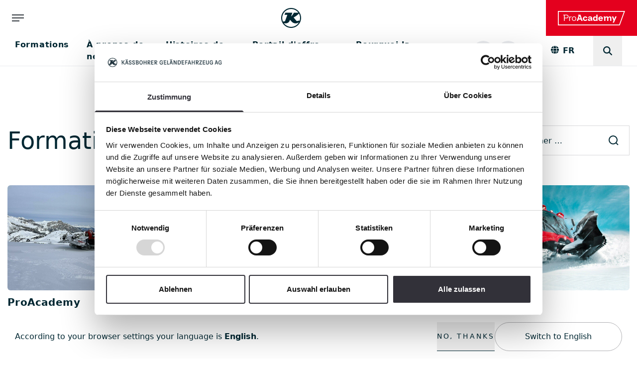

--- FILE ---
content_type: text/html;charset=UTF-8
request_url: https://www.proacademy.info/fr/formations/Formations-des-conducteurs
body_size: 51776
content:
<!DOCTYPE html><html lang="fr">
<!--
This website is powered by Neos, the Open Source Content Application Platform licensed under the GNU/GPL.
Neos is based on Flow, a powerful PHP application framework licensed under the MIT license.

More information and contribution opportunities at https://www.neos.io
-->
<head><meta charset="UTF-8" /><link rel="stylesheet" href="https://www.proacademy.info/_Resources/Static/Packages/Kaessbohrer.Website/Build/Assets/Root.css?bust=bcac3366" /><!-- Google Tag Manager --><script>(function(w,d,s,l,i){w[l]=w[l]||[];w[l].push({'gtm.start':new Date().getTime(),event:'gtm.js'});var f=d.getElementsByTagName(s)[0],j=d.createElement(s),dl=l!='dataLayer'?'&l='+l:'';j.async=true;j.src='https://www.googletagmanager.com/gtm.js?id='+i+dl;f.parentNode.insertBefore(j,f);})(window,document,'script','dataLayer','GTM-MS39TMB');</script><!-- End Google Tag Manager --><title>Formations des conducteurs - ProAcademy</title><meta name="robots" content="index,follow" /><link rel="canonical" href="https://www.proacademy.info/fr/formations/Formations-des-conducteurs" /><link rel="alternate" hreflang="x-default" href="https://www.proacademy.info/trainings/fahrertrainings" /><link rel="alternate" hreflang="de" href="https://www.proacademy.info/trainings/fahrertrainings" /><link rel="alternate" hreflang="en" href="https://www.proacademy.info/en/trainings/Driver-trainings" /><link rel="alternate" hreflang="fr" href="https://www.proacademy.info/fr/formations/Formations-des-conducteurs" /><link rel="alternate" hreflang="it" href="https://www.proacademy.info/it/formazioni/Formazione-dei-conducenti" /><meta name="twitter:card" content="summary" /><meta name="twitter:title" content="Formations des conducteurs" /><meta name="twitter:url" content="https://www.proacademy.info/fr/formations/Formations-des-conducteurs" /><meta property="og:type" content="website" /><meta property="og:title" content="Formations des conducteurs" /><meta property="og:site_name" content="ProAcademy | Formation et conseil pour les stations de ski" /><meta property="og:locale" content="fr" /><meta property="og:url" content="https://www.proacademy.info/fr/formations/Formations-des-conducteurs" /><script type="application/ld+json">{"@context":"http:\/\/schema.org\/","@type":"BreadcrumbList","itemListElement":[{"@type":"ListItem","position":1,"name":"ProAcademy","item":"https:\/\/www.proacademy.info\/fr"},{"@type":"ListItem","position":2,"name":"Formations","item":"https:\/\/www.proacademy.info\/fr\/formations"},{"@type":"ListItem","position":3,"name":"Formations des conducteurs","item":"https:\/\/www.proacademy.info\/fr\/formations\/Formations-des-conducteurs"}]}</script><meta name="viewport" content="width=device-width, initial-scale=1, shrink-to-fit=no" /><meta http-equiv="X-UA-Compatible" content="IE=edge" /><meta name="format-detection" content="telephone=no" /><link rel="apple-touch-icon-precomposed" sizes="57x57" href="https://www.proacademy.info/_Resources/Static/Packages/Kaessbohrer.Website/Favicons/apple-touch-icon-57x57.png" /><link rel="apple-touch-icon-precomposed" sizes="114x114" href="https://www.proacademy.info/_Resources/Static/Packages/Kaessbohrer.Website/Favicons/apple-touch-icon-114x114.png" /><link rel="apple-touch-icon-precomposed" sizes="72x72" href="https://www.proacademy.info/_Resources/Static/Packages/Kaessbohrer.Website/Favicons/apple-touch-icon-72x72.png" /><link rel="apple-touch-icon-precomposed" sizes="144x144" href="https://www.proacademy.info/_Resources/Static/Packages/Kaessbohrer.Website/Favicons/apple-touch-icon-144x144.png" /><link rel="apple-touch-icon-precomposed" sizes="60x60" href="https://www.proacademy.info/_Resources/Static/Packages/Kaessbohrer.Website/Favicons/apple-touch-icon-60x60.png" /><link rel="apple-touch-icon-precomposed" sizes="120x120" href="https://www.proacademy.info/_Resources/Static/Packages/Kaessbohrer.Website/Favicons/apple-touch-icon-120x120.png" /><link rel="apple-touch-icon-precomposed" sizes="76x76" href="https://www.proacademy.info/_Resources/Static/Packages/Kaessbohrer.Website/Favicons/apple-touch-icon-76x76.png" /><link rel="apple-touch-icon-precomposed" sizes="152x152" href="https://www.proacademy.info/_Resources/Static/Packages/Kaessbohrer.Website/Favicons/apple-touch-icon-152x152.png" /><link rel="icon" type="image/png" href="https://www.proacademy.info/_Resources/Static/Packages/Kaessbohrer.Website/Favicons/favicon-196x196.png" sizes="196x196" /><link rel="icon" type="image/png" href="https://www.proacademy.info/_Resources/Static/Packages/Kaessbohrer.Website/Favicons/favicon-96x96.png" sizes="96x96" /><link rel="icon" type="image/png" href="https://www.proacademy.info/_Resources/Static/Packages/Kaessbohrer.Website/Favicons/favicon-32x32.png" sizes="32x32" /><link rel="icon" type="image/png" href="https://www.proacademy.info/_Resources/Static/Packages/Kaessbohrer.Website/Favicons/favicon-16x16.png" sizes="16x16" /><link rel="icon" type="image/png" href="https://www.proacademy.info/_Resources/Static/Packages/Kaessbohrer.Website/Favicons/favicon-128.png" sizes="128x128" /><meta name="application-name" content="&nbsp;" /><meta name="msapplication-TileColor" content="#FFFFFF" /><meta name="msapplication-TileImage" content="https://www.proacademy.info/_Resources/Static/Packages/Kaessbohrer.Website/Favicons/mstile-144x144.png" /><meta name="msapplication-square70x70logo" content="https://www.proacademy.info/_Resources/Static/Packages/Kaessbohrer.Website/Favicons/mstile-70x70.png" /><meta name="msapplication-square150x150logo" content="https://www.proacademy.info/_Resources/Static/Packages/Kaessbohrer.Website/Favicons/mstile-150x150.png" /><meta name="msapplication-wide310x150logo" content="https://www.proacademy.info/_Resources/Static/Packages/Kaessbohrer.Website/Favicons/mstile-310x150.png" /><meta name="msapplication-square310x310logo" content="https://www.proacademy.info/_Resources/Static/Packages/Kaessbohrer.Website/Favicons/mstile-310x310.png" /></head><body class><header><nav class="border-b border-gray-150 xl:min-h-[73px] main main-with-brand  nav-kaessbohrer-proacademy"><button class="toggle-sub-menu order-3 xl:order-none "><svg class="stroke-current default-menu" width="32" height="32" viewBox="0 0 32 32" fill="none" xmlns="http://www.w3.org/2000/svg"><line x1="4" y1="10" x2="28" y2="10" stroke-width="2" /><line x1="4" y1="16" x2="28" y2="16" stroke-width="2" /><line x1="4" y1="22" x2="19" y2="22" stroke-width="2" /></svg><svg class="stroke-current close-menu" width="32" height="32" viewBox="0 0 32 32" fill="none" xmlns="http://www.w3.org/2000/svg"><line x1="9.3134" y1="21.3144" x2="21.3342" y2="9.29356" stroke-width="2" /><line x1="21.3134" y1="21.7286" x2="9.29259" y2="9.70778" stroke-width="2" /></svg></button><a href="https://www.kaessbohrerag.com/fr" class="logo logo-position order-1 xl:order-none logo-toggle"><div class="normal"><svg width="6.3572502mm" height="6.3572502mm" viewBox="0 0 6.3572502 6.3572502" version="1.1" id="svg981" xmlns="http://www.w3.org/2000/svg" class="logo-icon" xmlns:svg="http://www.w3.org/2000/svg"><defs id="defs978" /><g id="layer1" transform="translate(-140.20084,138.95945)"><path d="m 143.37931,-132.92956 c -0.96435,0 -1.81447,-0.47667 -2.33069,-1.20819 0.17134,0.0615 0.35366,0.0923 0.53599,0.0923 0.68537,0 1.14009,-0.36026 1.3378,-0.89845 l 0.0944,-0.25701 0.54478,0.60849 c 0.4635,0.51842 1.2038,0.68977 1.84962,0.42836 l 0.43056,-0.17354 c -0.49427,0.84354 -1.41248,1.40808 -2.46031,1.40808 m -0.002,-5.70262 c 0.94899,0 1.79031,0.4635 2.30654,1.17523 h -1.40589 l -0.20209,0.34488 c -0.1977,0.3361 -0.45032,0.63924 -0.74689,0.89186 l 0.44812,-1.23235 h -2.26259 l -0.24383,0.67219 h 0.90284 l -0.70734,1.94409 c -0.0351,0.0945 -0.11642,0.16473 -0.21747,0.18452 -0.0615,0.011 -0.12301,0.004 -0.18013,-0.0198 l -0.14278,-0.0593 -0.0901,0.24604 c -0.1977,-0.38884 -0.30973,-0.82818 -0.30973,-1.29387 0,-1.57723 1.27628,-2.85351 2.85131,-2.85351 z m 2.56794,3.67287 -0.56454,0.16256 c -0.1384,0.0395 -0.28778,-0.007 -0.37785,-0.11861 l -0.83034,-1.0105 0.38881,-0.22405 c 0.48109,-0.27678 0.92262,-0.62167 1.30704,-1.02366 0.23066,0.41078 0.36245,0.88526 0.36245,1.3927 0,0.37124 -0.0703,0.72711 -0.19989,1.05003 l -0.0835,-0.23066 z m -2.56794,-4.00018 c -1.75516,0 -3.17862,1.42346 -3.17862,3.17862 0,1.75517 1.42346,3.17863 3.17862,3.17863 1.75517,0 3.17863,-1.42346 3.17863,-3.17863 0,-1.75516 -1.42126,-3.17862 -3.17863,-3.17862 z" fill="#002732" id="path5" style="stroke-width:0.264583" /></g></svg></div><div class="white"><svg width="6.3572502mm" height="6.3572502mm" class="logo-icon" viewBox="0 0 6.3572502 6.3572502" version="1.1" id="svg981" xmlns="http://www.w3.org/2000/svg" xmlns:svg="http://www.w3.org/2000/svg"><defs id="defs978" /><g id="layer1" transform="translate(-140.20084,138.95945)"><path d="m 143.37931,-132.92956 c -0.96435,0 -1.81447,-0.47667 -2.33069,-1.20819 0.17134,0.0615 0.35366,0.0923 0.53599,0.0923 0.68537,0 1.14009,-0.36026 1.3378,-0.89845 l 0.0944,-0.25701 0.54478,0.60849 c 0.4635,0.51842 1.2038,0.68977 1.84962,0.42836 l 0.43056,-0.17354 c -0.49427,0.84354 -1.41248,1.40808 -2.46031,1.40808 m -0.002,-5.70262 c 0.94899,0 1.79031,0.4635 2.30654,1.17523 h -1.40589 l -0.20209,0.34488 c -0.1977,0.3361 -0.45032,0.63924 -0.74689,0.89186 l 0.44812,-1.23235 h -2.26259 l -0.24383,0.67219 h 0.90284 l -0.70734,1.94409 c -0.0351,0.0945 -0.11642,0.16473 -0.21747,0.18452 -0.0615,0.011 -0.12301,0.004 -0.18013,-0.0198 l -0.14278,-0.0593 -0.0901,0.24604 c -0.1977,-0.38884 -0.30973,-0.82818 -0.30973,-1.29387 0,-1.57723 1.27628,-2.85351 2.85131,-2.85351 z m 2.56794,3.67287 -0.56454,0.16256 c -0.1384,0.0395 -0.28778,-0.007 -0.37785,-0.11861 l -0.83034,-1.0105 0.38881,-0.22405 c 0.48109,-0.27678 0.92262,-0.62167 1.30704,-1.02366 0.23066,0.41078 0.36245,0.88526 0.36245,1.3927 0,0.37124 -0.0703,0.72711 -0.19989,1.05003 l -0.0835,-0.23066 z m -2.56794,-4.00018 c -1.75516,0 -3.17862,1.42346 -3.17862,3.17862 0,1.75517 1.42346,3.17863 3.17862,3.17863 1.75517,0 3.17863,-1.42346 3.17863,-3.17863 0,-1.75516 -1.42126,-3.17862 -3.17863,-3.17862 z" fill="#fff" id="path5" style="stroke-width:0.264583" /></g></svg></div></a><a href="/fr" class="brand-logo-container order-2 xl:order-none"><div class="brand-logo"><svg
    id="Ebene_2"
    data-name="Ebene 2"
    viewBox="0 0 1363.8199 293.39001"
    version="1.1"
    width="1363.8199"
    height="293.39001"
    xmlns="http://www.w3.org/2000/svg"
    xmlns:svg="http://www.w3.org/2000/svg">
    <defs
        id="defs1">
        <style
            id="style1">

            .cls-244 {
            fill: #fff;
            }
        </style>
    </defs>
    <g
        id="Ebene_1-2"
        data-name="Ebene 1"
        transform="translate(-317.63,-377.22)">
        <g
            id="g11">
            <g
                id="g10">
                <path
                    class="cls-244"
                    d="m 561.76,532.46 c 0,-19.84 9.48,-30.9 27.23,-30.9 2.97,0 5.08,0.16 6.32,0.52 v -13.53 c -1.24,-0.53 -2.99,-0.7 -5.98,-0.7 -12.65,0 -23.36,6.68 -28.45,19.15 V 489.61 H 547.7 v 89.57 h 14.06 z"
                    id="path1" />
                <polygon
                    class="cls-244"
                    points="1510.19,489.62 1482.1,489.62 1461.9,544.59 1442.58,489.62 1414.13,489.62 1447.67,575.15 1429.58,615.19 1455.94,615.19 "
                    id="polygon1" />
                <path
                    class="cls-244"
                    d="m 1187.52,580.94 c 22.3,0 36.36,-10.53 42.32,-27.92 h -24.76 c -3.17,6.33 -9.31,8.96 -17.74,8.96 -13,0 -20.55,-6.33 -22.31,-19.68 h 66.4 c 0.35,-2.81 0.7,-5.8 0.7,-9.66 0,-26.86 -17.75,-44.79 -45.49,-44.79 -27.74,0 -48.3,18.8 -48.3,46.54 0,27.74 19.32,46.55 49.18,46.55 z m -1.23,-74.11 c 11.07,0 18.08,5.8 19.13,18.09 h -40.04 c 2.45,-12.12 9.83,-18.09 20.91,-18.09 z"
                    id="path2" />
                <path
                    class="cls-244"
                    d="m 1068.95,580.94 c 13.71,0 24.96,-5.97 29.52,-15.81 v 14.05 h 25.83 V 452.72 h -26.35 v 50.41 c -4.22,-9.66 -14.23,-15.28 -28.29,-15.28 -24.75,0 -40.92,18.45 -40.92,46.9 0,28.45 15.46,46.19 40.22,46.19 z m 8.08,-72 c 12.65,0 21.25,9.13 21.25,25.46 0,16.33 -8.6,25.48 -20.9,25.48 -12.3,0 -21.24,-8.96 -21.24,-25.3 0,-16.34 8.6,-25.64 20.9,-25.64 z"
                    id="path3" />
                <path
                    class="cls-244"
                    d="m 872.64,580.94 c 23.53,0 40.93,-13.7 44.44,-33.9 H 891.6 c -2.63,8.61 -9.83,13.17 -18.62,13.17 -12.81,0 -20.54,-10 -20.54,-25.82 0,-15.82 7.73,-25.8 20.54,-25.8 8.79,0 15.99,4.56 18.62,13.17 h 25.48 c -3.51,-20.19 -20.91,-33.91 -44.44,-33.91 -28.1,0 -47.6,19.5 -47.6,46.54 0,27.04 19.5,46.55 47.6,46.55 z"
                    id="path4" />
                <path
                    class="cls-244"
                    d="m 645.89,580.94 c 26.69,0 44.25,-20.19 44.25,-46.89 0,-26.7 -17.73,-46.2 -44.25,-46.2 -26.52,0 -44.27,19.33 -44.27,46.2 0,26.87 17.74,46.89 44.27,46.89 z m 0,-81.14 c 18.09,0 29.85,13.53 29.85,34.07 0,20.54 -11.76,35.14 -29.85,35.14 -18.09,0 -29.86,-14.41 -29.86,-35.14 0,-20.73 11.95,-34.07 29.86,-34.07 z"
                    id="path5" />
                <path
                    class="cls-244"
                    d="m 440.91,579.18 h 14.41 v -52.17 h 35.82 c 26.87,0 42.51,-14.21 42.51,-37.41 0,-23.2 -15.46,-36.88 -42.51,-36.88 h -61.82 l -4.62,12.67 h 16.2 v 113.79 z m 14.41,-113.81 h 35.3 c 18.98,0 28.64,8.43 28.64,24.24 0,15.81 -10.02,24.78 -28.64,24.78 h -35.3 z"
                    id="path6" />
                <path
                    class="cls-244"
                    d="m 727.56,579.18 9.14,-27.92 h 47.59 l 9.14,27.92 h 28.11 L 776.22,452.72 h -43.35 l -7.04,19.32 h 13.26 L 700.7,579.18 h 26.87 z m 33.02,-100.29 16.86,51.28 h -33.71 l 16.86,-51.28 z"
                    id="path7" />
                <path
                    class="cls-244"
                    d="m 962.91,526.04 c -22.47,3.16 -35.64,13.35 -35.64,30.04 0,15.1 11.41,24.76 29.15,24.76 13.52,0 23.72,-5.62 29.34,-16.33 0.53,-1.01 0.97,-1.97 1.42,-2.93 3.65,11.35 12.2,17.59 26.17,18.86 l 0.55,-1.5 0.14,0.15 c -0.04,-0.12 -0.04,-0.22 -0.07,-0.34 L 1021,559.4 c -6.38,-1.09 -9.6,-4.74 -9.6,-11.45 v -26.82 c 0,-21.61 -14.05,-33.37 -39.7,-33.37 -25.65,0 -39.51,11.77 -41.8,27.93 h 25.11 c 1.58,-5.8 6.85,-8.96 15.81,-8.96 8.96,0 14.23,4.38 14.23,11.58 v 4.58 l -22.15,3.15 z m 22.15,20.55 c 0,7.91 -8.79,14.94 -19.86,14.94 -7.03,0 -11.59,-3.17 -11.59,-8.96 0,-6.5 4.22,-10.2 13.7,-11.59 l 17.75,-2.65 v 8.25 z"
                    id="path8" />
                <path
                    class="cls-244"
                    d="m 1257.1,508.92 v 70.26 h 26.35 v -49.53 c 0,-12.47 8.79,-20.73 20.2,-20.73 8.61,0 13.7,4.22 13.7,13.35 v 56.9 h 26.34 v -49.53 c 0,-12.47 8.78,-20.73 20.2,-20.73 8.59,0 13.69,4.22 13.69,13.35 v 56.9 h 26.34 v -61.82 c 0,-17.57 -10.88,-29.52 -30.22,-29.52 -14.57,0 -25.46,6.67 -31.78,17.21 -3.86,-10.18 -13.52,-17.21 -27.93,-17.21 -14.41,0 -24.94,7.03 -31.08,18.11 v -16.34 h -33.23 l -7.03,19.32 h 14.44 z"
                    id="path9" />
                <path
                    class="cls-244"
                    d="M 1656.34,377.22 H 317.63 v 17.59 c 0,0 0.21,258.24 0.21,258.24 v 17.56 h 1244.49 c 0,0 12.31,0 12.31,0 l 4.21,-11.56 94.02,-258.24 8.58,-23.59 h -25.1 z m -94.01,275.81 H 335.41 c 0,0 -0.19,-258.24 -0.19,-258.24 h 1321.12 l -94.02,258.24 z"
                    id="path10" />
            </g>
        </g>
    </g>
</svg>
</div></a><div class="items " style><div class="nav-content"><ul class="level-1"><li class="item-1"><a href="/fr/formations" class="active menu-item">Formations</a></li><li class="item-2"><a href="/fr/a-propos-de-nous" class="normal menu-item">&Agrave; propos de nous</a></li><li class="item-3"><a href="/fr/histoiresdesucces" class="normal menu-item">Histoires de succ&egrave;s</a></li><li class="item-4"><a href="/fr/portail-d-offre-d-emplois" class="normal menu-item">Portail d&#039;offre d&#039;emplois</a></li><li class="item-5"><a href="/fr/pourquoi-la-pro-academy" class="normal menu-item">Pourquoi la ProAcademy ?</a></li></ul></div><div class="meta-items"><ul class="level-1"><li class="item-1"><a href="https://shop.pistenbully.com/fr/?utm_source=snowsat-fr&amp;utm_medium=website&amp;utm_campaign=kaessbohrer-websites&amp;utm_content=header" class="normal menu-item menu-icon-item"><span class="icon-wrapper"><svg class="svg-embedded stroke-current size-medium" viewBox="0 0 24 24" fill="none" xmlns="http://www.w3.org/2000/svg"><path d="M4 7h16v15H4V7z" stroke-width="2"/><path d="M15.5 13V4.5a3.5 3.5 0 10-7 0V13" stroke-width="2"/></svg></span><span class="item-label">Fan Shop</span></a></li><li class="item-2"><a href="/fr/meta/contact" class="normal menu-item menu-icon-item"><span class="icon-wrapper"><svg class="svg-embedded stroke-current size-medium" viewBox="0 0 24 24" fill="none" xmlns="http://www.w3.org/2000/svg"><path d="M7.116 16.35a17.466 17.466 0 01-3.483-4.975m0 0L7.116 8.27 6.27 4H2a17.5 17.5 0 001.633 7.375zm3.483 4.975a17.467 17.467 0 004.976 3.483m0 0l3.105-3.482 4.27.846v4.27c-2.546 0-5.072-.56-7.375-1.633zM15 12a3 3 0 00-3-3m6 3a6 6 0 00-6-6m9 6a9 9 0 00-9-9" stroke-width="2"/></svg></span><span class="item-label">Contact</span></a></li></ul></div><div class="ml-4"><div data-component="dimension-menu" class="language-menu-button flex items-center text-gray-400 cursor-pointer"><div class="mb-1"><svg xmlns="http://www.w3.org/2000/svg" height="1rem" viewBox="0 0 512 512" fill="currentColor"><path d="M352 256c0 22.2-1.2 43.6-3.3 64H163.3c-2.2-20.4-3.3-41.8-3.3-64s1.2-43.6 3.3-64H348.7c2.2 20.4 3.3 41.8 3.3 64zm28.8-64H503.9c5.3 20.5 8.1 41.9 8.1 64s-2.8 43.5-8.1 64H380.8c2.1-20.6 3.2-42 3.2-64s-1.1-43.4-3.2-64zm112.6-32H376.7c-10-63.9-29.8-117.4-55.3-151.6c78.3 20.7 142 77.5 171.9 151.6zm-149.1 0H167.7c6.1-36.4 15.5-68.6 27-94.7c10.5-23.6 22.2-40.7 33.5-51.5C239.4 3.2 248.7 0 256 0s16.6 3.2 27.8 13.8c11.3 10.8 23 27.9 33.5 51.5c11.6 26 20.9 58.2 27 94.7zm-209 0H18.6C48.6 85.9 112.2 29.1 190.6 8.4C165.1 42.6 145.3 96.1 135.3 160zM8.1 192H131.2c-2.1 20.6-3.2 42-3.2 64s1.1 43.4 3.2 64H8.1C2.8 299.5 0 278.1 0 256s2.8-43.5 8.1-64zM194.7 446.6c-11.6-26-20.9-58.2-27-94.6H344.3c-6.1 36.4-15.5 68.6-27 94.6c-10.5 23.6-22.2 40.7-33.5 51.5C272.6 508.8 263.3 512 256 512s-16.6-3.2-27.8-13.8c-11.3-10.8-23-27.9-33.5-51.5zM135.3 352c10 63.9 29.8 117.4 55.3 151.6C112.2 482.9 48.6 426.1 18.6 352H135.3zm358.1 0c-30 74.1-93.6 130.9-171.9 151.6c25.5-34.2 45.2-87.7 55.3-151.6H493.4z" /></svg></div><div class="ml-2 text-base font-semibold leading-none">FR</div></div></div><div class="navbar-search flex items-center"><div class="search-form">
    <form method="GET" class="d-flex" action="/fr/suche">
        <div class="input input--with-icon icon-right relative lg:ml-20">
            <input type="search" name="search" value=""
                   placeholder="Rechercher …"
                   autocomplete="off"
                   data-autocomplete-source="https://www.proacademy.info/flowpack/searchplugin?contextNodeIdentifier=11000d43-d258-488a-ac01-8d2bc1116a07&amp;dimensionCombination=%7B%22language%22%3A%5B%22fr%22%2C%22de%22%5D%7D"
            />
            <button type="submit" class="search__btn form--icon !pointer-events-auto">
                <svg xmlns="http://www.w3.org/2000/svg" viewBox="0 0 512 512" height="1.1rem" fill="currentColor">
                    <path
                        d="M416 208c0 45.9-14.9 88.3-40 122.7L502.6 457.4c12.5 12.5 12.5 32.8 0 45.3s-32.8 12.5-45.3 0L330.7 376c-34.4 25.2-76.8 40-122.7 40C93.1 416 0 322.9 0 208S93.1 0 208 0S416 93.1 416 208zM208 352a144 144 0 1 0 0-288 144 144 0 1 0 0 288z"/>
                </svg>
            </button>
        </div>
    </form>
</div>
</div></div></nav><nav class="z-nav-300 sub sub-with-brand"><section class="container default mx-auto my-auto"><div class="dimension-menu-desktop block flex items-center justify-between py-30 xl:hidden"><div data-component="dimension-menu" class="language-menu-button flex items-center text-gray-400 cursor-pointer"><div class="mb-1"><svg xmlns="http://www.w3.org/2000/svg" height="1rem" viewBox="0 0 512 512" fill="currentColor"><path d="M352 256c0 22.2-1.2 43.6-3.3 64H163.3c-2.2-20.4-3.3-41.8-3.3-64s1.2-43.6 3.3-64H348.7c2.2 20.4 3.3 41.8 3.3 64zm28.8-64H503.9c5.3 20.5 8.1 41.9 8.1 64s-2.8 43.5-8.1 64H380.8c2.1-20.6 3.2-42 3.2-64s-1.1-43.4-3.2-64zm112.6-32H376.7c-10-63.9-29.8-117.4-55.3-151.6c78.3 20.7 142 77.5 171.9 151.6zm-149.1 0H167.7c6.1-36.4 15.5-68.6 27-94.7c10.5-23.6 22.2-40.7 33.5-51.5C239.4 3.2 248.7 0 256 0s16.6 3.2 27.8 13.8c11.3 10.8 23 27.9 33.5 51.5c11.6 26 20.9 58.2 27 94.7zm-209 0H18.6C48.6 85.9 112.2 29.1 190.6 8.4C165.1 42.6 145.3 96.1 135.3 160zM8.1 192H131.2c-2.1 20.6-3.2 42-3.2 64s1.1 43.4 3.2 64H8.1C2.8 299.5 0 278.1 0 256s2.8-43.5 8.1-64zM194.7 446.6c-11.6-26-20.9-58.2-27-94.6H344.3c-6.1 36.4-15.5 68.6-27 94.6c-10.5 23.6-22.2 40.7-33.5 51.5C272.6 508.8 263.3 512 256 512s-16.6-3.2-27.8-13.8c-11.3-10.8-23-27.9-33.5-51.5zM135.3 352c10 63.9 29.8 117.4 55.3 151.6C112.2 482.9 48.6 426.1 18.6 352H135.3zm358.1 0c-30 74.1-93.6 130.9-171.9 151.6c25.5-34.2 45.2-87.7 55.3-151.6H493.4z" /></svg></div><div class="ml-2 text-base font-semibold leading-none">FR</div></div><div class="navbar-search flex items-center ml-4 md:ml-40"><div class="search-form">
    <form method="GET" class="d-flex" action="/fr/suche">
        <div class="input input--with-icon icon-right relative lg:ml-20">
            <input type="search" name="search" value=""
                   placeholder="Rechercher …"
                   autocomplete="off"
                   data-autocomplete-source="https://www.proacademy.info/flowpack/searchplugin?contextNodeIdentifier=11000d43-d258-488a-ac01-8d2bc1116a07&amp;dimensionCombination=%7B%22language%22%3A%5B%22fr%22%2C%22de%22%5D%7D"
            />
            <button type="submit" class="search__btn form--icon !pointer-events-auto">
                <svg xmlns="http://www.w3.org/2000/svg" viewBox="0 0 512 512" height="1.1rem" fill="currentColor">
                    <path
                        d="M416 208c0 45.9-14.9 88.3-40 122.7L502.6 457.4c12.5 12.5 12.5 32.8 0 45.3s-32.8 12.5-45.3 0L330.7 376c-34.4 25.2-76.8 40-122.7 40C93.1 416 0 322.9 0 208S93.1 0 208 0S416 93.1 416 208zM208 352a144 144 0 1 0 0-288 144 144 0 1 0 0 288z"/>
                </svg>
            </button>
        </div>
    </form>
</div>
</div></div><div class="site-nav"><div class="mt-35"><ul><li class="mt-30 text-2xl text-white font-semibold first:mt-0"><a href="/fr/formations">Formations</a></li><li class="mt-30 text-2xl text-white font-semibold first:mt-0"><a href="/fr/a-propos-de-nous">À propos de nous</a></li><li class="mt-30 text-2xl text-white font-semibold first:mt-0"><a href="/fr/histoiresdesucces">Histoires de succès</a></li><li class="mt-30 text-2xl text-white font-semibold first:mt-0"><a href="/fr/portail-d-offre-d-emplois">Portail d'offre d'emplois</a></li><li class="mt-30 text-2xl text-white font-semibold first:mt-0"><a href="/fr/pourquoi-la-pro-academy">Pourquoi la ProAcademy ?</a></li></ul></div></div><div class="site-nav mt-60"><div class="flex items-center space-x-3"><svg width="6.3572502mm" height="6.3572502mm" class="logo-icon small" viewBox="0 0 6.3572502 6.3572502" version="1.1" id="svg981" xmlns="http://www.w3.org/2000/svg" xmlns:svg="http://www.w3.org/2000/svg"><defs id="defs978" /><g id="layer1" transform="translate(-140.20084,138.95945)"><path d="m 143.37931,-132.92956 c -0.96435,0 -1.81447,-0.47667 -2.33069,-1.20819 0.17134,0.0615 0.35366,0.0923 0.53599,0.0923 0.68537,0 1.14009,-0.36026 1.3378,-0.89845 l 0.0944,-0.25701 0.54478,0.60849 c 0.4635,0.51842 1.2038,0.68977 1.84962,0.42836 l 0.43056,-0.17354 c -0.49427,0.84354 -1.41248,1.40808 -2.46031,1.40808 m -0.002,-5.70262 c 0.94899,0 1.79031,0.4635 2.30654,1.17523 h -1.40589 l -0.20209,0.34488 c -0.1977,0.3361 -0.45032,0.63924 -0.74689,0.89186 l 0.44812,-1.23235 h -2.26259 l -0.24383,0.67219 h 0.90284 l -0.70734,1.94409 c -0.0351,0.0945 -0.11642,0.16473 -0.21747,0.18452 -0.0615,0.011 -0.12301,0.004 -0.18013,-0.0198 l -0.14278,-0.0593 -0.0901,0.24604 c -0.1977,-0.38884 -0.30973,-0.82818 -0.30973,-1.29387 0,-1.57723 1.27628,-2.85351 2.85131,-2.85351 z m 2.56794,3.67287 -0.56454,0.16256 c -0.1384,0.0395 -0.28778,-0.007 -0.37785,-0.11861 l -0.83034,-1.0105 0.38881,-0.22405 c 0.48109,-0.27678 0.92262,-0.62167 1.30704,-1.02366 0.23066,0.41078 0.36245,0.88526 0.36245,1.3927 0,0.37124 -0.0703,0.72711 -0.19989,1.05003 l -0.0835,-0.23066 z m -2.56794,-4.00018 c -1.75516,0 -3.17862,1.42346 -3.17862,3.17862 0,1.75517 1.42346,3.17863 3.17862,3.17863 1.75517,0 3.17863,-1.42346 3.17863,-3.17863 0,-1.75516 -1.42126,-3.17862 -3.17863,-3.17862 z" fill="#fff" id="path5" style="stroke-width:0.264583" /></g></svg><svg width="272" height="25" viewBox="0 0 272 25" fill="none" version="1.1" id="svg70" xmlns="http://www.w3.org/2000/svg" xmlns:svg="http://www.w3.org/2000/svg"><g clip-path="url(#clip0_79_230)" id="g63" transform="translate(-24.151803)"><mask id="mask0_79_230" maskUnits="userSpaceOnUse" x="0" y="0" width="296" height="25"><path d="M 296,0.5695 H 0 v 24.0357 h 296 z" fill="#ffffff" id="path2" /></mask><g mask="url(#mask0_79_230)" id="g9"><path d="m 258.938,18.1126 c 2.283,0 3.545,-1.4363 3.545,-3.8689 V 7.20316 h -1.494 V 14.418 c 0,1.6107 -0.748,2.4243 -2.051,2.4243 -1.304,0 -2.051,-0.8053 -2.051,-2.4243 V 7.20316 h -1.494 v 7.02394 c 0,2.4492 1.253,3.8855 3.545,3.8855 z m -11.939,-0.1494 h 6.086 v -1.2371 h -4.592 v -3.7195 h 4.168 v -1.2288 h -4.168 V 8.44854 h 4.467 V 7.21147 h -5.961 V 17.9715 Z m -9.232,0 h 6.575 v -1.2371 h -4.799 l 4.691,-8.48513 v -1.0295 h -6.31 v 1.23707 h 4.517 l -4.674,8.44366 v 1.0793 z m -5.696,-9.51466 c 1.229,0 1.91,0.70571 1.91,1.82656 0,1.1208 -0.706,1.8514 -1.91,1.8514 h -1.752 V 8.44854 Z m -3.246,9.51466 h 1.494 v -4.6328 h 0.116 l 3.546,4.6328 h 1.959 l -3.753,-4.6494 c 1.985,0.0166 3.255,-1.2537 3.255,-3.0636 0,-1.80997 -1.27,-3.04704 -3.321,-3.04704 h -3.305 V 17.9632 Z m -10.179,0 h 1.494 v -4.9898 h 4.243 v 4.9898 h 1.494 V 7.20316 h -1.494 V 11.7446 H 220.14 V 7.20316 h -1.494 z m -17.394,0 h 1.495 v -4.5166 h 3.927 v -1.237 h -3.927 V 8.44023 h 4.226 V 7.20316 h -5.721 z m -8.817,0 h 6.086 v -1.2371 h -4.592 v -3.7195 h 4.168 v -1.2288 h -4.168 V 8.44854 h 4.467 V 7.21147 h -5.961 V 17.9715 Z m -7.29,-9.51466 c 2.109,0 3.247,1.46123 3.247,4.07656 0,2.6152 -1.163,4.201 -3.247,4.201 h -1.602 V 8.44854 Z m -3.096,9.51466 h 3.105 c 2.881,0 4.749,-2.0507 4.749,-5.4132 0,-3.36254 -1.835,-5.34684 -4.766,-5.34684 H 182.04 V 17.9632 Z M 107.044,8.44854 c 1.229,0 1.91,0.70571 1.91,1.82656 0,1.1208 -0.706,1.8514 -1.91,1.8514 h -1.752 V 8.44854 Z m -3.246,9.51466 h 1.494 v -4.6328 h 0.116 l 3.546,4.6328 h 1.959 l -3.753,-4.6494 c 1.984,0.0166 3.255,-1.2537 3.255,-3.0636 0,-1.80997 -1.271,-3.04704 -3.321,-3.04704 h -3.305 V 17.9632 Z m -10.4033,0 h 1.4944 v -4.9898 h 4.2426 v 4.9898 h 1.4943 V 7.20316 H 99.1317 V 11.7446 H 94.8891 V 7.20316 h -1.4944 z m -6.8579,-1.1209 c -1.6854,0 -2.7647,-1.6272 -2.7647,-4.3172 0,-2.69005 1.0461,-4.2011 2.7647,-4.2011 1.7186,0 2.798,1.56917 2.798,4.2011 0,2.6318 -1.0877,4.3172 -2.798,4.3172 z m 0.0166,1.2703 c 2.5821,0 4.3007,-2.1835 4.3007,-5.5626 0,-3.37915 -1.702,-5.49628 -4.3173,-5.49628 -2.6153,0 -4.2924,2.13374 -4.2924,5.48798 0,3.3542 1.7187,5.5709 4.3007,5.5709 M 67.1422,18.1043 c 2.0009,0 3.2131,-1.0461 3.2131,-2.8228 0,-1.3284 -0.6725,-2.3496 -2.1088,-3.047 l -1.6439,-0.822 c -0.9382,-0.4815 -1.3284,-0.988 -1.3284,-1.7518 0,-0.88006 0.6144,-1.38652 1.6439,-1.38652 1.154,0 1.7601,0.6393 1.9012,2.01752 h 1.4198 c -0.108,-2.05903 -1.2869,-3.24628 -3.2712,-3.24628 -1.9843,0 -3.1218,1.07932 -3.1218,2.76472 0,1.28686 0.6892,2.22506 2.167,2.93076 l 1.6024,0.822 c 0.9132,0.4649 1.3035,1.0046 1.3035,1.8265 0,0.9714 -0.5978,1.4945 -1.7186,1.4945 -1.4032,0 -2.2251,-0.8386 -2.333,-2.3496 H 63.431 c 0.1329,2.2748 1.4613,3.57 3.7195,3.57 m -8.9168,0 c 2.0009,0 3.213,-1.0461 3.213,-2.8228 0,-1.3284 -0.6725,-2.3496 -2.1088,-3.047 l -1.6439,-0.822 c -0.9382,-0.4815 -1.3284,-0.988 -1.3284,-1.7518 0,-0.88006 0.6144,-1.38652 1.6439,-1.38652 1.1541,0 1.7601,0.6393 1.9013,2.01752 h 1.4197 C 61.2226,8.23267 60.0436,7.04542 58.0593,7.04542 c -1.9843,0 -3.1217,1.07932 -3.1217,2.76472 0,1.28686 0.6891,2.22506 2.1669,2.93076 l 1.6024,0.822 c 0.9133,0.4649 1.3035,1.0046 1.3035,1.8265 0,0.9714 -0.5978,1.4945 -1.7186,1.4945 -1.4031,0 -2.2251,-0.8386 -2.333,-2.3496 h -1.4363 c 0.1328,2.2748 1.4612,3.57 3.7195,3.57" fill="#fff" id="path7" /></g><path d="m 46.2612,5.97408 h 1.6273 V 4.31359 h -1.6273 z m 3.1799,0 h 1.6273 V 4.31359 h -1.6273 z" fill="#fff" id="path11" /><path d="m 50.446,13.7783 h -2.9308 l 1.4612,-5.28036 1.4613,5.28036 z M 53.1194,17.9628 49.9395,7.20275 H 47.2163 L 46.7929,8.3651 h 0.9714 l -2.8395,9.5977 h 1.4363 l 0.822,-2.9474 h 3.6199 l 0.8053,2.9474 h 1.5277 z" fill="#fff" id="path13" /><mask id="mask1_79_230" maskUnits="userSpaceOnUse" x="0" y="0" width="296" height="25"><path d="M 296,0.5695 H 0 v 24.0357 h 296 z" fill="#ffffff" id="path15" /></mask><g mask="url(#mask1_79_230)" id="g20"><path d="m 78.3919,10.0506 c 0,1.1042 -0.631,1.7186 -1.7187,1.7186 H 75.0127 V 8.37349 h 1.7187 c 1.0627,0 1.6605,0.58117 1.6605,1.67711 z m -3.3792,2.8477 h 1.7768 c 1.1374,0 1.8348,0.7805 1.8348,2.0175 0,1.1624 -0.6559,1.8847 -1.7518,1.8847 h -1.8681 v -3.9022 z m 4.8736,-3.00546 c 0,-1.66049 -1.1623,-2.69 -2.9557,-2.69 H 72.796 l -0.4234,1.16235 h 1.154 v 9.59771 h 3.5701 c 1.8348,0 3.0636,-1.1541 3.0636,-2.9142 0,-1.3782 -0.7306,-2.3911 -1.8266,-2.7647 0.9382,-0.3404 1.5526,-1.1956 1.5526,-2.39116 z" fill="#fff" id="path18" /></g><path d="m 119.016,7.20275 h -6.268 V 17.9628 h 6.085 v -1.2371 h -4.591 v -3.7195 h 4.168 v -1.2288 h -4.168 V 8.44813 h 4.317 z" fill="#fff" id="path22" /><mask id="mask2_79_230" maskUnits="userSpaceOnUse" x="0" y="0" width="296" height="25"><path d="M 296,0.5695 H 0 v 24.0357 h 296 z" fill="#ffffff" id="path24" /></mask><g mask="url(#mask2_79_230)" id="g31"><path d="m 126.828,10.2667 c 0,1.1208 -0.705,1.8514 -1.909,1.8514 h -1.752 V 8.44013 h 1.752 c 1.229,0 1.909,0.70571 1.909,1.82657 z m 1.462,-0.0083 c 0,-1.80997 -1.271,-3.04704 -3.321,-3.04704 h -4.01 l -0.449,1.23707 h 1.163 v 9.52297 h 1.494 v -4.6328 h 0.116 l 3.545,4.6328 h 1.96 l -3.753,-4.6494 c 1.984,0.0166 3.255,-1.2537 3.255,-3.0636 z" fill="#fff" id="path27" /><path d="m 142.711,12.2343 h -3.171 l -0.449,1.2371 h 2.134 v 2.6734 c -0.448,0.4484 -1.104,0.6891 -1.959,0.6891 -2.018,0 -3.081,-1.3865 -3.081,-4.2176 0,-2.83118 1.046,-4.30072 2.782,-4.30072 1.303,0 2.133,0.86346 2.225,2.42432 h 1.494 c -0.133,-2.24167 -1.61,-3.6946 -3.736,-3.6946 -2.615,0 -4.292,2.16695 -4.292,5.6208 0,3.4538 1.644,5.4381 4.5,5.4381 1.494,0 2.706,-0.5064 3.553,-1.4529 V 12.226 Z" fill="#fff" id="path29" /></g><path d="m 147.51,16.7257 v -3.7195 h 4.168 V 11.7774 H 147.51 V 8.44813 h 4.467 V 7.20275 h -5.895 -0.067 -0.763 l -0.449,1.24538 h 1.212 v 9.51467 h 6.086 v -1.2371 z" fill="#fff" id="path33" /><path d="m 159.848,16.7257 h -3.861 V 7.20275 h -1.494 V 17.9628 h 4.898 z" fill="#fff" id="path35" /><path d="m 162.081,5.97408 h 1.627 V 4.31359 h -1.627 z m 3.188,0 h 1.627 V 4.31359 h -1.627 z" fill="#fff" id="path37" /><path d="m 166.274,13.7783 h -2.931 l 1.462,-5.28036 1.461,5.28036 z m 2.673,4.1845 -3.179,-10.76005 h -2.724 l -0.423,1.16235 h 0.971 l -2.839,9.5977 h 1.436 l 0.822,-2.9474 h 3.62 l 0.805,2.9474 h 1.528 z" fill="#fff" id="path39" /><path d="M 178.778,17.9628 V 7.20275 h -1.42 v 8.49345 l -4.093,-8.49345 h -1.694 -0.075 -0.755 l -0.449,1.24538 h 1.204 v 9.51467 h 1.42 V 9.47763 l 4.101,8.48517 z" fill="#fff" id="path41" /><path d="m 213.748,13.7783 h -2.931 l 1.461,-5.28036 1.461,5.28036 z m 2.673,4.1845 -3.18,-10.76005 h -2.723 l -0.423,1.16235 h 0.971 l -2.839,9.5977 h 1.436 l 0.822,-2.9474 h 3.62 l 0.805,2.9474 h 1.528 z" fill="#fff" id="path43" /><mask id="mask3_79_230" maskUnits="userSpaceOnUse" x="0" y="0" width="296" height="25"><path d="M 296,0.5695 H 0 v 24.0357 h 296 z" fill="#ffffff" id="path45" /></mask><g mask="url(#mask3_79_230)" id="g50"><path d="m 272.969,12.2343 h -3.172 l -0.448,1.2371 h 2.134 v 2.6734 c -0.449,0.4483 -1.104,0.6891 -1.96,0.6891 -2.017,0 -3.08,-1.3865 -3.08,-4.2177 0,-2.8311 1.046,-4.30064 2.782,-4.30064 1.303,0 2.133,0.86346 2.225,2.42434 h 1.494 c -0.133,-2.24169 -1.611,-3.69462 -3.736,-3.69462 -2.615,0 -4.292,2.16695 -4.292,5.62082 0,3.4538 1.643,5.4381 4.499,5.4381 1.495,0 2.707,-0.5065 3.554,-1.4529 V 12.226 Z" fill="#fff" id="path48" /></g><path d="m 284.078,13.7783 h -2.931 l 1.461,-5.28036 1.461,5.28036 z m 2.673,4.1845 -3.18,-10.76005 h -2.723 l -0.423,1.16235 h 0.971 l -2.839,9.5977 h 1.436 l 0.822,-2.9474 h 3.62 l 0.805,2.9474 h 1.528 z" fill="#fff" id="path52" /><mask id="mask4_79_230" maskUnits="userSpaceOnUse" x="0" y="0" width="296" height="25"><path d="M 296,0.569317 H 0 V 24.605 h 296 z" fill="#ffffff" id="path54" /></mask><g mask="url(#mask4_79_230)" id="g61"><path d="m 296,12.2343 h -3.172 l -0.448,1.237 h 2.134 v 2.6734 c -0.449,0.4484 -1.105,0.6891 -1.96,0.6891 -2.017,0 -3.08,-1.3865 -3.08,-4.2176 0,-2.83117 1.046,-4.30071 2.781,-4.30071 1.304,0 2.134,0.86346 2.225,2.42431 h 1.495 c -0.133,-2.24166 -1.611,-3.69459 -3.736,-3.69459 -2.616,0 -4.293,2.16695 -4.293,5.62079 0,3.4538 1.644,5.4381 4.5,5.4381 1.495,0 2.707,-0.5064 3.554,-1.4529 V 12.226 Z" fill="#fff" id="path57" /><path d="m 43.87,18.0127 -0.0166,-0.0498 -0.4566,-1.2537 c -0.5646,0.0332 -1.1126,-0.905 -1.6854,-1.9179 L 39.8848,11.736 43.3553,7.20286 H 41.5619 L 37.5435,12.641 V 7.20286 h -2.2416 l -0.4484,1.23707 h 1.2039 v 9.52297 h 1.4944 v -3.3791 l 1.345,-1.7602 1.536,2.6734 c 0.4234,0.7307 1.3118,2.607 2.9142,2.607 0.166,0 0.3404,-0.0249 0.523,-0.083" fill="#fff" id="path59" /></g></g><defs id="defs68"><clipPath id="clip0_79_230"><rect width="296" height="24.035801" fill="#ffffff" transform="translate(0,0.569317)" id="rect65" x="0" y="0" /></clipPath></defs></svg></div><div class="mt-25"><ul><li class="mt-20 text-lg font-normal"><a href="https://www.kaessbohrerag.com/fr/a-propos-kaessbohrer/enterprise">Entreprise</a></li><li class="mt-20 text-lg font-normal"><a href="https://www.kaessbohrerag.com/fr/a-propos-kaessbohrer/actualites-and-presse">Actualités & Presse</a></li><li class="mt-20 text-lg font-normal"><a href="https://www.kaessbohrerag.com/fr/carriere">Carrière</a></li></ul></div></div><div class="sites-grid"><a href="https://www.pistenbully.com/fr" class="relative sites-grid-element group"><svg class="w-auto h-full" id="Ebene_2" data-name="Ebene 2" xmlns="http://www.w3.org/2000/svg" viewbox="0 0 1920 1080" width="340" height="191">
    <defs>
        <style>
            .cls-16 {
            fill: #002732;
            }

            .cls-17 {
            fill: #fff;
            }
        </style>
    </defs>
    <g id="Ebene_1-2" data-name="Ebene 1">
        <g>
            <rect class="cls-17" width="1920" height="1080"/>
            <g>
                <path class="cls-16" d="M566.23,472.7c-1.97-5.91-5.18-11.3-9.07-15.15-4.31-4.22-9.33-8.91-13.97-11.49-1.34-.73-2.7-1.38-4.06-2.02-1.24-.56-2.49-1.15-3.66-1.81-3.99-2.25-7.32-4.08-11.02-5.74l-.77-.35c-3.28-1.41-3.94-1.97-3.85-3.26.14-1.48.61-2.79,1.08-4.2.8-2.37,1.71-5.02,1.24-8.49-.68-5.11-3.7-8.53-9.26-10.46-3.92-1.36-7.1-1.2-9.82.42l-.66.38c-1.76,1.03-3.75,2.16-5.28,5.72l-.16.45c-.47,1.88-.75,3.47-.98,5.02-.21,1.22-.4,2.44-.73,3.73-.66,2.77-3.49,7.69-5.32,8.04-2.25.45-3.92.66-5.93.94-1.76.26-3.73.52-6.47.98-2.79.45-5.7.59-8.79.7-3.47.14-7.06.3-10.53.98-5.28,1.01-10.43,2.6-15.4,4.15-2.32.73-4.64,1.43-6.99,2.09l-2.37.68c-9.8,2.81-19.95,5.7-29.73,7.76-10.86,2.27-26.1,10.53-23.68,23.91.94,5.18,7.03,9.89,11.65,10.5,4.83.68,8.16-2.93,10.71-5.77.94-1.03,1.83-2.02,2.63-2.63,2.27-1.76,4.97-2.72,7.81-3.77,1.5-.54,3.02-1.1,4.5-1.76,3.61-1.59,7.5-3,12.68-4.5,9.43-2.74,19.81-3.99,29.82-5.2l2.98-.35c.8-.09,1.9-.38,3.28-.73,2.11-.49,4.92-1.2,6.94-1.27-.94,1.43-2.63,3.38-3.4,4.27-.59.7-1.1,1.29-1.38,1.71-1.71,2.27-3.47,4.55-5.21,6.82-2.23,2.84-4.41,5.67-6.49,8.58-1.08,1.45-2.04,2.98-3,4.45-1.95,3.09-3.8,5.98-6.35,8.23-1.83,1.62-3.63,2.13-5.79,2.39-.19.02-.42.02-.66.05-1.48.05-4.57.21-5.44,2.95-.61,1.97.52,3.68,1.64,5.35.4.59,1.17,1.71,1.24,1.95-.07.89-.4,1.36-1.15,2.44-.38.52-.75,1.06-1.1,1.69-.54.91-1.01,1.88-1.5,2.81-.75,1.52-1.48,2.93-2.41,4.22-2.7,3.66-5.13,7.69-7.48,11.58-.73,1.22-1.43,2.41-2.16,3.59l-1.66,2.7c-2.32,3.68-4.67,7.5-6.54,11.49-.8,1.76-1.62,3.52-2.46,5.28-4.24,9.05-8.6,18.38-11.72,28.04-.33,1.1-.73,2.23-1.13,3.35-1.36,3.87-2.72,7.88-3.07,12.26-.14,1.69-.35,3.33-.56,4.97-.4,3.17-.82,6.42-.73,9.82.28,8.49,1.74,13.06,4.27,13.53l.84.14c2.91,0,4.22-3.02,6.59-8.53,1.06-2.41,2.25-5.16,3.28-6.66,1.17-1.71,2.63-3.26,4.15-4.92,2.11-2.25,4.31-4.62,5.98-7.62,1.64-2.88,3.49-5.6,5.46-8.49,1.76-2.58,3.59-5.28,5.21-8.07,3.47-5.93,7.83-11.77,12.03-17.4,2.11-2.81,4.34-5.86,6.31-8.98.47-.77.94-1.55,1.38-2.3.59-1.01,1.17-2.02,1.88-3.02.42-.61.87-1.29,1.36-2.04.66-.96,1.38-2.06,2.34-3.45,1.69-2.44,3.24-5.09,4.85-7.92,3.61-6.24,7.34-12.66,12.43-15.85,1.2-.73,2.86-1.1,4.95-1.1,2.49,0,5.06.52,7.08.96,3.35.77,8.23,1.17,14.54,1.17,3.7,0,6.78-.14,7.9-.19,11.96-.66,23.8-4.06,31.65-6.54,14.02-4.43,21.59-15.66,24.85-21.95,3.52-6.75,4.34-13.46,2.37-19.3M546.58,461.17c-1.03,6.66-14.07,11.61-20.33,14.02l-4.85,1.83c-10.25,3.96-19.95,7.69-30.57,9.75.21-.3.45-.59.68-.89.7-.91,1.34-1.92,1.95-2.91.63-1.01,1.22-1.95,1.83-2.7,2.06-2.56,3.66-5.35,5.18-8.04,1.13-1.97,2.18-3.8,3.38-5.53,1.36-1.95,2.49-4.38,3.54-6.75,1.59-3.4,3.19-6.94,5.3-8.58.82-.63,1.95-.94,3.35-.94.96,0,2.02.14,3.17.4,1.78.42,3.42.75,5.09,1.1.98.19,1.97.4,3.05.63,4.24.91,12.29,3.02,18.33,6.85,1.1.68,1.03.96.91,1.76"/>
                <path class="cls-16" d="M585.86,507.01c-.07-.63-.16-1.27-.21-1.88-.47-4.67-1.5-11.35-5.42-15.78-1.57-1.78-3.99-4.15-6.89-4.15-1.78,0-3.4.89-4.55,2.51-1.45,2.09-2.74,7.5-2.79,7.74-2.04,8.68-8.7,16.93-14.26,23.16-2.98,3.31-5.49,7.17-7.92,10.93-1.2,1.88-2.39,3.7-3.61,5.42-1.24,1.76-2.49,3.49-3.77,5.3-4.9,6.75-9.96,13.76-13.95,20.96l-1.88,3.31c-2.46,4.36-5.02,8.86-7.08,13.46l-.56,1.27c-.91,1.97-1.71,3.68-2.3,6.26-.14.56-.3,1.2-.45,1.85-.91,3.68-2.06,8.28-1.52,12.61.61,4.81,3.17,5.51,4.62,5.51,2.53,0,4.67-2.3,6.52-4.36,1.27-1.36,2.44-2.79,3.59-4.2.56-.7,1.13-1.38,1.71-2.06,1.01-1.22,1.71-1.81,2.67-2.6.54-.45,1.1-.91,1.76-1.52,3.59-2.11,7.01-4.45,11.42-7.83,1.57-1.17,2.98-2.46,4.34-3.73.8-.73,1.57-1.43,2.37-2.13,3.19-2.74,4.78-4.83,5.98-6.38l.52-.68c1.36-1.69,2.79-3.26,4.31-4.9,2.23-2.41,4.55-4.95,6.49-7.9,7.29-11.04,12.66-20.63,16.83-30.2l.77-1.74c1.34-2.91,2.67-5.91,3.31-9.14.63-3.26.28-6.35-.05-9.1"/>
                <path class="cls-16" d="M682.59,468.2c-3.52-5.11-10.88-6.1-15.29-6.71-5.88-.8-11.84-.47-17.51.98-7.88,1.97-17.49,10.48-17.77,10.74-4.48,3.59-10.76,9.03-15.17,14.68-.96,1.24-1.88,2.53-2.74,3.85-.82,1.2-1.66,2.41-2.56,3.52-1.59,2.04-2.39,3.96-3.28,6.05-.28.73-.61,1.48-.98,2.27-7.69,16.6-8.49,39.67,7.15,53.86l.23.21c4.85,4.41,7.6,7.17,7.1,12.5-.63,6.87-8.39,11.11-15.22,11.11-.66,0-1.29-.05-1.92-.12-2.6-.35-4.43-1.59-6.75-3.17-1.06-.73-2.2-1.48-3.47-2.23-1.31-.73-2.63-1.52-3.96-2.34-5.53-3.35-11.79-7.15-19.23-7.39-2.49-.07-6.33-.23-8.46,2.23-.68.8-1.45,2.18-1.15,4.27.35,2.32,1.95,4.03,3.38,5.51.7.73,1.5,1.55,1.74,2.09,1.41,3.21,2.65,6.87,3.4,10.03,1.29,5.21,3.99,9.94,6.47,13.88,3.4,5.39,6.21,8.91,11.47,12.03,3.49,2.06,7.2,3.17,10.71,3.17,2.6,0,5.09-.59,7.39-1.74,3.77-1.83,6.26-5.51,8.49-8.75.56-.84,1.1-1.64,1.64-2.34,1.52-2.04,3.17-3.92,4.88-5.91,2.04-2.3,4.1-4.71,6.03-7.36,2.72-3.8,7.39-11.18,8-17.96.47-4.99-.73-14.49-4.2-19.39-1.48-2.09-3.07-3.99-4.6-5.84-2.44-2.91-4.74-5.65-6.49-8.93-2.3-4.29-2.3-8.56-.02-13.04,2.74-5.37,5.88-9.82,9.14-12.87.94-.87,1.81-1.78,2.7-2.7.73-.77,1.45-1.52,2.23-2.27,3.09-2.93,10.01-6.31,14.63-7.71,1.97-.61,4.22-1.1,6.4-1.55l.45-.12c1.66-.38,6.31-1.34,6.28-1.34,2.95-.56,4.69-1.5,5.84-2.11.19-.14.4-.23.59-.33,3.35-1.66,4.97-3.24,6.14-4.38.35-.33.66-.66,1.01-.94,4.38-3.56,6.42-7.41,6.99-8.56,3.28-4.71,3.42-10.36.33-14.89"/>
                <path class="cls-16" d="M631.5,423.97c-.21-1.03-.45-2.09-.66-3.26-.56-3.05-1.74-5.81-2.88-8.51-.89-2.16-1.74-4.17-2.23-6.19l-2.41-2.18c-.23-.02-.47-.05-.7-.05-4.99,0-6.56,6.47-7.5,10.34-.16.7-.3,1.31-.45,1.71-1.06,3-2.53,6.85-4.62,9.85-.94,1.36-1.9,2.65-2.86,3.99-1.62,2.23-3.31,4.53-4.88,7.01-2.95,4.62-5.35,9.99-7.34,16.46-3.59,11.86-1.9,14.14-1.27,15.01.68.96,1.78,1.5,2.95,1.5.47,0,.94-.09,1.41-.26.66-.21,1.34-.52,2.04-.82.87-.38,1.76-.77,2.44-.91.45-.12,1.06-.02,1.62.05.89.12,1.81.19,2.77.09,3.56-.35,8.16-1.08,12.12-3.66,2.65-1.71,7.55-5.32,10.76-10.32,2.91-4.53,2.84-8.75,2.81-12.82-.02-1.5-.05-3.07.07-4.62.4-4.83-.38-8.51-1.2-12.4"/>
                <path class="cls-16" d="M914.87,481.03c-3.56-4.2-8.82-5.18-14.61-2.63-2.51,1.1-3.45,2.67-4.17,3.94-.35.56-.63,1.08-1.1,1.57-1.15,1.24-3.52,2.27-5.23,3.05l-.63.28c-7.24,3.26-14.3,7.13-20.98,11.51-1.59,1.06-3.35,1.92-5.21,2.86-1.2.59-2.34,1.15-3.47,1.76-1.97,1.13-3.89,2.37-5.77,3.56-1.29.84-2.53,1.66-3.8,2.44-.63.35-1.41.94-2.23,1.57-.23.19-.52.4-.82.63.42-1.69.98-3.42,1.59-5.16,1.15-3.35,2.32-6.82,2.44-10.79.14-3.21-.26-17.12-4.1-21.1-1.13-1.17-2.32-1.41-3.14-1.41-.4,0-.82.05-1.22.19l-.45.16c-2.7,1.41-3.05,4.71-3.26,6.94l-.09.77c-.3,2.34-1.13,3.61-1.85,4.74-1.34,2.06-2.93,4.74-3.85,6.35-4.24,7.34-9.03,13.93-14.09,20.94-1.27,1.71-2.51,3.45-3.77,5.21-2.3,3.21-5.3,6.4-8.18,9.5-2.23,2.37-4.31,4.57-5.96,6.68-3.42,4.36-6.85,9.17-9.12,12.43-3.45,4.9-7.2,9.68-10.57,13.46-.66.75-1.29,1.48-1.9,2.18-1.01,1.2-1.97,2.34-3.12,3.52-1.2,1.22-3.28,3.77-5.13,6.03l-.91,1.13c-3.02,3.63-6.87,6.31-10.57,7.36-3.19.87-7.34,1.9-11.14,1.9-1.59,0-3-.16-4.27-.52-2.25-.59-2.79-4.81-2.16-7.36,1.24-4.92,3.94-9.52,7.06-14.61,1.17-1.92,2.13-4.03,3.05-6.07.35-.75.68-1.5,1.03-2.23.38-.8.75-1.62,1.1-2.41,2.11-4.64,3.75-8.3,7.97-10.81,3.52-2.16,7.71-2.95,12.17-3.77,1.06-.21,2.11-.42,3.19-.63,9.92-2.09,20.05-4.95,27.01-11.75,5.63-5.51,8.89-9.96,9.92-13.58.56-1.03,1.73-3.59,2.11-7.78.07-.66.16-1.15.26-1.59.28-1.48.59-3.02.19-7.64-.54-6.78-4.67-14.86-5.91-17.19-.94-1.71-3.12-2.95-5.23-2.95-1.57,0-2.95.68-3.94,1.88l-.35,1.97h-.02c-5.3.3-11.61,1.76-16.27,3.8-5.09,2.2-8.46,4.29-13.88,8.56-.87.68-1.71,1.38-2.56,2.09-3.07,2.56-5.98,4.95-9.61,6.1-3.94,1.24-8.89,2.79-13.55,3.99-1.24.3-2.34.52-3.45.7-1.74.33-3.52.66-5.58,1.34l-.38.14c-1.27.42-2.44.8-3.61,1.03.94-3,2.95-6.24,4.76-9.17.91-1.48,1.81-2.91,2.53-4.24,3.47-6.4,6.49-12.24,8.44-18.76.33-1.1.68-2.2,1.06-3.35,2.58-8.11,5.51-17.3,1.03-26.24-1.62-3.21-5.21-6.68-9.28-6.68-1.55,0-3.07.52-4.34,1.48-3.7,2.77-4.06,7.69-4.31,11.65-.09,1.34-.19,2.6-.4,3.56-.73,3.4-2.95,6.38-5.09,9.21-.84,1.13-1.64,2.18-2.32,3.21-1.36,2.11-2.6,4.24-3.8,6.28-1.38,2.37-2.81,4.83-4.48,7.29-1.17,1.76-2.41,3.47-3.63,5.18-2.06,2.86-4.01,5.58-5.6,8.28-1.15,1.99-2.53,3.99-3.85,5.91-1.03,1.45-2.04,2.91-2.98,4.41-.91,1.43-1.76,2.86-2.56,4.24-2.16,3.68-4.03,6.85-7.1,9.99-3.82,3.87-9.61,5.81-12.75,6.61-5.06,1.29-9.82,2.91-14.86,4.64-1.43.47-2.84.96-4.29,1.45-3.77,1.27-8.07,1.9-12.78,1.9h-.3c-1.52,0-2.2-.28-3.14-1.29-.19-.19-.45-.63-.68-1.03-.7-1.17-1.88-3.17-4.22-3.17-1.2,0-2.3.52-3.33,1.55-4.6,4.55-1.83,13.22,1.24,16.44,4.88,5.13,10.93,6.59,16.79,8.02,2.6.63,8.02,1.95,12.94,1.95,1.22,0,2.39-.07,3.42-.23l.42-.07c.12-.02.26-.05.4-.07-.3.52-.66,1.03-.89,1.36-.38.59-.73,1.1-.96,1.55-5.67,10.27-10.64,21.59-15.29,32.33-.12.23-10.06,28.25-6.85,33.53.63,1.01,1.64,1.62,2.77,1.71h.26c2.23,0,3.94-2.02,5.72-4.2.42-.49.8-.94.98-1.15l1.41-1.06c1.55-1.2,3.05-2.32,4.71-3.7,3.59-3.02,7.01-6.35,10.74-10.53,6.73-7.57,11.77-15.47,17.12-23.84,1.1-1.74,2.23-3.52,3.4-5.28,2.2-3.4,4.08-6.8,5.86-10.08.94-1.71,1.9-3.42,2.93-5.21.54-.96,1.2-2.25,1.95-3.75,2.18-4.31,5.44-10.88,8.93-13.25,4.81-3.26,8.58-5.98,11.93-8.39,2.51-1.83,4.85-3.52,7.34-5.21,3.4-2.37,5.42-3.33,7.78-4.43l1.36-.66c-4.88,5.46-8.56,11.89-11.54,17.44-3.47,6.42-6.12,11.93-6.61,19.18l-.19,2.49c-.45,5.91-.91,11.98.16,18.08.91,5.25,2.49,12.05,6.47,18.05,1.27,1.95,3.19,3.82,5.88,5.79,7.67,5.6,16.83,4.57,23.35-2.53.16-.19.33-.33.47-.47.12.28.26.59.38.84.42,1.01.91,2.13,1.62,3.24,3.87,6.24,9.17,7.36,14.35,3.14,1.85-1.5,3.59-3.07,5.25-4.62,1.24-1.13,2.49-2.25,3.75-3.35,7.92-6.8,16.27-15.03,23.49-23.14.75-.87,1.57-1.83,2.44-2.79,2.56-2.95,5.44-6.26,8.28-9.07l1.55-1.52c1.29-1.24,2.53-2.46,3.77-3.82,1.01-1.13,1.99-2.3,2.95-3.47,1.22-1.5,2.37-2.91,3.61-4.17l2.49-2.53c1.9-1.9,3.75-3.8,5.67-5.77.94-1.01,1.88-1.97,2.79-2.93,1.69-1.78,3.38-3.54,5.13-5.3l3.52-3.47c4.88-4.78,9.89-9.78,14.68-13.74,4.9-4.08,11.25-8.32,15.69-11.16,1.13-.7,2.39-1.55,3.68-2.41,2.72-1.78,5.53-3.61,7.74-4.88.59-.3,2.34-1.29,3.56-1.29.47,0,.8.12,1.17.42,1.41,1.22.96,3.82.23,5.21-1.29,2.32-2.41,4.57-3.54,6.85-.91,1.83-1.85,3.68-2.86,5.6-1.71,3.24-4.5,7.29-6.94,10.88l-1.64,2.34c-1.1,1.64-2.16,3.28-3.24,4.95-2.02,3.09-3.92,6.03-6.03,8.79-1.85,2.39-4.27,5.81-6.4,8.86-1.13,1.59-2.2,3.07-3.05,4.27l-1.48,2.02c-3.05,4.17-6.19,8.51-8.82,13.15-.45.82-.94,1.62-1.43,2.39-.96,1.59-1.95,3.21-2.79,5.02-.68,1.55-1.48,2.84-2.39,4.34l-.7,1.17c-2.95,4.88-4.38,11.28-4.99,14.65l-.07.38c-.4,2.27-1.01,5.7.3,8.37,1.2,2.41,3.33,3.77,5.98,3.77s5.37-1.38,7.53-2.49c.54-.28,1.06-.54,1.48-.73l1.29-.56c1.78-.73,2.86-1.17,5.11-2.84,1.85-1.34,3.73-2.63,5.63-3.94,2.34-1.62,4.81-3.31,7.17-5.09,8.46-6.38,14.68-13.67,19.58-22.91,1.17-2.23,2.49-4.34,3.85-6.59,2.25-3.63,4.55-7.39,6.26-11.54,2.44-5.86,4.67-11.58,6.54-16.44,4.2-10.83,6.07-22.51,7.9-33.79l.4-2.51c1.06-6.49-.12-15.71-4.45-20.8M772.22,512.94c1.41-1.64,2.67-3.19,3.89-4.69,2.74-3.31,5.11-6.19,8.32-9.33,3.49-2.84,8.82-7.06,9.89-7.69,1.88-1.08,3.73-1.29,4.97-1.29,1.9,0,3.73.56,4.64,1.45.3.3.3.91.26,1.38-.3,2.65-3.31,7.1-8.21,10.13-1.38.84-2.77,1.69-4.08,2.49-5.25,3.17-10.22,6.17-14.98,9.71-.89.66-2.51,1.13-3.96,1.13-.42,0-.7-.05-.84-.07-1.08-1.2-.47-2.56.09-3.21"/>
                <path class="cls-16" d="M1130.78,443.32c-3.14-3.54-6.64-5.56-10.03-7.53-1.71-.98-3.49-1.99-5.21-3.21-4.78-3.38-10.36-5.23-15.78-7.01l-2.27-.77c-2.53-.87-4.92-1.13-7.22-1.38-1.24-.14-2.49-.28-3.77-.52-15.66-2.98-31.82-4.31-47.48-5.63l-.4-.05c-4.5-.38-9.21-.54-14.84-.54-4.6,0-9.24.12-13.72.23-6.17.14-12.54.3-18.83.16-13.55-.33-27.36.38-43.05,2.11-9.28,1.03-18.15,4.13-26.73,7.13-3.21,1.1-6.54,2.3-9.78,3.28-4.83,1.52-9.78,2.7-15.08,3.66-5.63.98-12.71,2.74-17.68,7.48-2.3,2.2-4.2,4.78-5.65,7.67-1.52,3.09-1.64,7.06-.28,10.93,1.43,4.15,5.56,9.38,10.36,10.95,2.34.77,5.51.56,8,.23l1.06-.14c1.03-.12,2.06-.12,3.17-.14,1.92,0,3.89,0,6.14-.61.42-.12.91-.21,1.48-.33,3.19-.68,8-1.69,9.21-5.49.75-2.34-.42-4.62-1.34-6.47-.33-.66-.8-1.59-.84-1.99-.56-4.06,1.41-5.09,7.17-7.03l1.17-.42c4.43-1.5,9.4-2.06,14.23-2.63,1.29-.16,2.56-.3,3.8-.47,16.08-2.04,29.38-3.38,43.45-3.05h.63c2.77,0,5.35-.4,7.78-.8,2.88-.45,5.58-.89,8.46-.66l3.19.23c5.16.42,10.01.82,15.26.68,3.68-.12,7.55.19,11.25.47,2.46.16,4.88.35,7.27.45,2.77.07,4.01.38,4.57.61-.4.98-1.83,2.74-2.49,3.56-.49.59-.94,1.13-1.24,1.57-.54.73-1.06,1.52-1.55,2.32-.75,1.17-1.48,2.25-2.13,3.02l-.45.52c-1.69,1.97-3.59,4.17-5.23,6.49l-.35.52c-3.05,4.36-8.16,11.7-13.67,12.85-.23.07-1.15.02-1.92-.05-2.11-.21-4.08-.12-5.53.73-1.48.89-2.13,2.16-2.56,2.98-.38.73-.52.98-1.1,1.29-1.45.75-3.77,1.66-5.6,2.37l-.91.35c-6.52,2.58-11.79,4.24-16.67,5.3l-1.97.45c-1.78.4-3.21.73-5.81,1.17-.56.12-5.58,1.06-8.25,2.72l-.4,4.57c2.72,2.41,7.76,2.93,13.13,3.28l1.34.09c6.14.47,10.57.54,15.17.21.35-.02.87-.09,1.52-.19.23-.02.49-.07.77-.12-.02.05-.05.07-.05.09-.82,1.03-1.64,2.09-2.32,3.12-3.35,5.13-7.15,10.15-10.83,15.03-3.82,5.11-7.81,10.36-11.32,15.83-1.83,2.79-3.82,5.35-5.93,8.04-1.66,2.16-3.42,4.34-5.04,6.73-1.01,1.45-2.06,2.91-3.14,4.43-2.32,3.26-4.97,6.96-8,11.54-7.95,12.05-15.52,25.37-23.07,40.8-3.87,7.88-6.59,15.15-8.25,22.11-.19.77-.42,1.62-.63,2.46-1.29,4.95-2.93,11.11-.96,16.44,1.27,3.49,3.54,4.01,4.78,4.01,3.24,0,5.81-3.38,8.11-6.4.61-.75,1.2-1.55,1.55-1.9,2.93-2.98,5.56-6.19,8.09-9.28,1.88-2.32,3.82-4.71,5.86-6.96l1.17-1.27c2.95-3.24,5.51-6.05,8.42-9.52,1.85-2.25,3.82-4.5,5.74-6.66,1.29-1.5,2.58-2.95,3.8-4.36,6.71-7.85,12.33-14.28,15.4-17.58,2.65-2.86,5.04-5.93,7.34-8.91,1.52-1.92,3.02-3.87,4.6-5.74,4.13-4.9,6.42-8.6,8.63-12.19.91-1.45,1.81-2.91,2.86-4.5,1.01-1.52,2.04-3.12,3.07-4.74,3.21-4.95,6.52-10.08,10.27-14.68,2.13-2.6,3.82-5.28,5.46-7.85,1.31-2.09,2.56-4.01,3.96-5.93,2.44-3.24,3.99-4.69,6.71-4.69h.28c5.23.19,9.1.91,14.02,2.13,4.74,1.17,8.98,2.95,13.93,5.3,3.66,1.74,6.78,4.1,10.08,6.61.77.59,1.57,1.17,2.39,1.78,9.52,7.06,18.12,14.91,16.76,24.76-.59,4.43-3,8.39-7.39,12.15l-1.36,1.17c-1.71,1.45-3.45,3-5.25,4.15-2.72,1.71-5.13,3.07-7.13,3.99-4.1,1.88-8.58,2.11-13.29,2.37-.94.05-1.85.09-2.79.16l-.82.05c-1.48.12-3.07.21-4.69.21-4.71,0-7.5-.96-9.12-3.14-.63-.91-1.06-3.8-1.29-5.35-.07-.56-.14-1.08-.21-1.5-.38-2.25-1.08-3.94-1.74-5.6-.38-.84-.73-1.74-1.03-2.74-1.9-5.96-4.78-9.85-9.66-13.01l-3.75.56c-1.24,1.45-1.43,3.19-1.57,4.57l-.07.61c-.59,4.41-3.73,6.89-8.6,9.5-7.74,4.13-8.02,13.08-8.21,19.62l-.12,2.81c-.23,5.65-.49,12.1,3,17.68,3.56,5.63,9.07,10.48,12,12.87.49.4.94.8,1.38,1.22,1.38,1.27,2.93,2.7,5.28,3.42,1.34.4,2.88.61,4.76.61,1.45,0,2.81-.09,4.1-.23,5.25-.47,10.25-1.76,15.08-3,1.52-.4,3.07-.82,4.64-1.2,2.84-.68,5.77-1.76,8-2.6,3.05-1.17,6.8-2.98,9.35-4.22,4.88-2.41,9.1-4.99,13.58-7.74l2.84-1.71c11.49-6.99,19.32-18.5,21.52-31.58.98-5.96-.94-12.31-2.91-17.73l-.54-1.45c-.77-2.11-1.5-4.1-2.58-6.35-1.31-2.77-2.93-5.96-5.11-8.68l-.47-.61c-1.95-2.49-3.96-5.02-6.31-7.34-.96-.96-2.06-1.95-3.19-2.98-1.13-.98-2.25-1.97-3.21-2.95-3.82-3.85-7.01-6.4-11-8.84-1.52-.96-3.14-2.27-4.76-3.61.4-.09.8-.14,1.03-.19,1.83-.28,3.61-.8,5.35-1.29,1.2-.33,2.41-.66,3.63-.94l4.45-.94c4.85-1.01,9.05-1.9,13.48-3.14,2.7-.77,5.42-1.57,8.16-2.44,4.71-1.52,9.07-3.85,9.07-3.87,4.03-1.85,7.97-4.76,11.82-7.6l1.85-1.36c9.73-7.13,14.7-17.16,14.7-29.87,0-6.78-2.37-10.76-6.45-15.38M1054.56,469.9c.16-.52.33-.96.42-1.29,1.83-6.03,1.9-10.83,1.9-11.93.21-2.02-.07-4.29-.3-6.47-.26-2.2-.54-4.69-.19-6.12.26-.09.98-.35,2.79-.35,1.03,0,2.06.07,2.98.14.56.05,1.1.07,1.55.07,9.17.35,18.38,1.74,27.29,3.05,3.42.52,6.85,1.01,10.29,1.48l2.11.26c4.67.59,9.96,1.24,13.5,3.38.96.56,1.15.94,1.15.94,0,.09-.26,1.76-6.66,5.25-10.57,5.77-26.68,13.08-43.38,14.98-.73.09-2.11.33-3.8.66-3.31.66-8.32,1.62-11.23,1.62h-.05c.33-1.76,1.27-4.55,1.62-5.65"/>
                <path class="cls-16" d="M1226.01,499.38c-3.14-3.24-8.51-4.38-12.15-4.38-.63,0-1.22.05-1.78.09-5.2.54-8.44,3.07-12.22,6-.52.42-1.03.82-1.57,1.22-1.83,1.38-3.66,2.77-5.53,4.15-7.76,5.74-15.76,11.68-22.13,19.11-5.28,6.17-9.92,11.09-14.61,15.54-1.01.96-2.18,1.92-3.4,2.93-1.57,1.29-3.19,2.63-4.55,4.03-.63.66-1.13,1.29-1.59,1.9-.94,1.22-1.76,2.3-3.26,2.95.54-4.45,3.73-9.59,6.54-14.14,1.08-1.74,2.11-3.38,2.91-4.85,1.45-2.74,2.86-5.46,4.29-8.21,3.63-7.03,7.39-14.35,12-21.36,1.36-2.11,2.32-4.48,3.24-6.73,1.08-2.6,2.06-5.09,3.66-7.24l.26-.3c3.02-4.15,6.17-8.39,5.23-14.07-1.06-6.4-4.99-9.4-11.18-8.51-4.69.68-6.8,4.45-8.82,8.09-.54,1.01-1.1,2.02-1.74,2.98-1.9,2.98-3.63,6.03-5.25,8.96-1.03,1.81-2.04,3.61-3.14,5.44-1.29,2.2-2.84,4.24-4.36,6.26-1.69,2.23-3.45,4.53-4.88,7.06-3.19,5.67-6.85,11.09-11.61,17.02-4.41,5.51-8.39,11.18-12.22,16.69-3.07,4.38-5.6,9.14-8.02,13.76-.54,1.06-1.1,2.09-1.66,3.17-5.77,10.81-8.16,22.37-7.06,34.25.59,6.54,5.77,18.22,13.97,18.22.4,0,.82-.02,1.24-.09,2.86-.42,5.63-2.6,8.28-4.69,1.5-1.2,2.93-2.32,4.27-3.02,4.71-2.53,7.71-6.38,10.93-10.46l.59-.77c5.13-6.49,10.03-13.29,14.77-19.84,1.99-2.74,3.99-5.51,6-8.28,3.21-4.38,6.64-8.93,10.46-13.86.49-.63.96-1.24,1.43-1.83,1.03-1.31,2.02-2.53,3-3.94.59-.82.98-1.5,1.41-2.2.56-.96,1.13-1.95,2.23-3.38,1.78-2.27,3.75-4.5,5.7-6.66,1.81-1.97,3.49-3.87,4.95-5.7,3.45-4.43,6.21-7.08,9.8-10.2l.63-.56c1.66-1.45,4.41-3.89,6.4-3.89.96,0,1.69.61,2.18,1.88,1.31,3.31-1.97,8.53-4.38,12.38-.59.91-1.1,1.76-1.5,2.49-2.56,4.6-5.6,9.19-9.5,14.51-3.52,4.74-6.33,8.77-8.82,12.68-4.34,6.75-8.07,12.45-10.25,14.4-4.31,3.8-8.53,8.02-10.25,13.04-.54,1.57-.7,3.17-.84,4.71-.14,1.13-.26,2.25-.49,3.35-.16.77-.38,1.43-.56,2.02-.49,1.64-.89,2.91-.4,5.16.75,3.49,2.98,8.02,6.92,10.32,1.74,1.03,3.38,1.5,5.11,1.5,3.73,0,6.99-2.49,9.4-4.67.82-.77,1.69-1.52,2.58-2.3,3.75-3.31,7.62-6.73,10.39-10.46,6.99-9.4,13.15-18.01,18.03-28.23,5.09-10.62,9.14-22.06,12.05-34,.23-.91.49-1.88.73-2.86,2.25-8.68,5.09-19.48-1.85-26.59"/>
                <path class="cls-16" d="M1319.65,436.71c-.14-.56-3.66-13.6-9.38-13.6-.94,0-2.7.33-3.99,2.6-1.13,1.99-.73,4.78-.07,8.21.12.7.26,1.36.28,1.83.21,2.25-.19,3.96-.94,6.1-1.88,5.25-3.8,10.41-6.94,15.78-1.57,2.72-3.47,5.28-5.25,7.74-1.43,1.92-2.91,3.94-4.22,6l-.96,1.45c-3.38,5.3-6.87,10.76-9.99,14.98-1.73,2.34-3.63,4.55-5.63,6.87-2.51,2.88-5.06,5.88-7.34,9.21-3.61,5.28-7.24,10.03-11.47,14.98-4.31,5.04-8.32,10.48-12.22,15.76-1.2,1.62-2.37,3.21-3.56,4.81-2.72,3.66-5.06,7.62-7.32,11.47-1.13,1.9-2.23,3.8-3.4,5.6-.91,1.52-1.62,3.05-2.3,4.5-.68,1.48-1.34,2.88-2.18,4.17-1.57,2.39-2.74,4.81-3.89,7.17-.89,1.85-1.76,3.61-2.74,5.32-5.72,9.47-6.26,17.56-1.5,22.11.84.8,2.3,1.71,4.5,1.71,1.57,0,3.12-.45,4.38-.89,2.77-.96,5.13-2.23,7.03-3.82.96-.82,1.83-1.69,2.72-2.53.87-.84,1.73-1.69,2.77-2.51,4.2-3.49,8.18-7.53,12.03-11.39,3.61-3.66,7.34-7.41,11.16-10.62,1.48-1.22,3-2.34,4.62-3.49,3.14-2.27,6.38-4.64,9.07-7.92,1.2-1.08,6.33-5.93,12.5-16.22,1.52-2.51,3-4.85,4.43-7.15,4.43-7.06,8.6-13.72,13.04-24.03l2.11-4.85c4.31-9.87,8.75-20.07,11.25-30.57.3-1.34.63-2.65.96-3.99,2.74-11.11,5.6-22.63,2.41-34.77"/>
                <path class="cls-16" d="M1373.72,421.92c-1.74-2.32-4.17-3.38-7.17-2.81l-2.34,2.77c-.02.87-.05,1.66-.05,2.49,0,3.09-.02,5.56-.82,8.39-.77,2.7-1.81,5.32-2.93,8.07-.4.98-.77,1.95-1.15,2.91-1.45,3.7-2.56,6.42-4.67,11.02-.61,1.36-1.15,2.53-1.81,3.92-.38.8-1.41,2.6-1.52,2.77-.26.59-.59,1.17-.91,1.78-.63,1.2-1.36,2.53-2.06,4.15-1.43,3.33-4.38,7.39-5.79,9.35l-.61.84c-1.83,2.6-3.68,5.28-5.56,8-2.81,4.1-5.72,8.35-8.68,12.38l-1.48,2.04c-2.16,2.93-4.78,6.61-7.34,9.57-.59.7-1.29,1.45-1.97,2.23-1.38,1.5-2.79,3.05-3.87,4.5l-.49.68c-1.29,1.76-2.39,3.28-3.89,4.92-7.2,7.83-13.22,16.83-19.09,25.51-2.51,3.68-5.09,7.5-7.69,11.16-.8,1.1-1.45,1.95-2.11,2.77-.75.96-1.55,1.95-2.51,3.33l-.38.56c-.98,1.5-4.03,6.1-5.56,8.02-.98,1.24-1.62,2.58-2.16,3.75-.4.84-.77,1.66-1.27,2.37-1.81,2.7-2.95,5.42-4.03,8.07-.42,1.03-.84,2.06-1.31,3.12-.09.16-.3.59-.61,1.17-6.33,12.1-6.94,15.62-5.86,17.87.52,1.08,1.5,1.81,2.65,2.02.59.12,1.15.14,1.71.14,3.87,0,7.08-2.34,9.68-4.22.4-.28.82-.59,1.24-.87,4.15-2.91,8-5.84,10.79-8.25,1.59-1.38,3.42-2.41,5.35-3.49,2.13-1.22,4.34-2.49,6.21-4.22,1.76-1.62,3.87-2.98,6.12-4.43,1.43-.89,2.91-1.85,4.34-2.91,5.23-3.87,9.59-7.46,12.94-10.64,1.9-1.85,3.8-3.82,5.49-5.7.73-.8,1.45-1.45,2.25-2.16.7-.61,1.38-1.24,2.11-1.97,6.4-6.42,11.75-14.54,16.46-21.71,13.76-20.87,21.88-45.04,28.02-65.95.12-.42,10.41-42.46,2.32-53.27"/>
                <path class="cls-16" d="M1492.04,486.75c-2.06-2.84-6.1-4.9-9.59-4.9-3.14,0-5.56,1.57-6.61,4.31-.66,1.66-1.01,3.31-1.34,4.85-.54,2.44-.98,4.55-2.49,6.19-1.85,2.04-3.92,4.03-5.93,5.98-1.2,1.15-2.41,2.27-3.56,3.47-6.14,6.17-12.54,12.1-18.71,17.84-1.97,1.81-3.94,3.63-5.91,5.49-.96.89-1.78,1.76-2.63,2.6-.82.84-1.62,1.64-2.56,2.51-2.6,2.39-5.35,4.74-7.97,6.89-2.18,1.78-4.27,3.59-6.45,5.46l-3.05,2.63c-1.34,1.15-2.37,2.18-3.24,3.09-1.22,1.29-2.25,2.37-4.08,3.63-1.71,1.24-3.33,2.67-4.88,4.08-2.09,1.88-4.08,3.63-6.33,4.97l-.73.42c-.19.12-.42.26-.68.4.09-.75.26-1.81.52-3.07l.16-.8c.4-2.27.75-4.5,1.1-6.75.59-3.85,1.13-7.46,2.02-11.04,1.62-6.73,2.65-12.05,3.19-16.86.82-7.39,1.2-14,1.08-19.6-.09-5.56-.7-11.61-1.69-17.02-.87-4.78-3.87-9.85-7.88-13.22-2.06-1.74-6.8-3.59-10.62-3.59-4.53,0-6.38,2.65-6.64,5.13l.77,2.25c1.59,1.76,3.31,2.09,4.55,2.37.56.12.98.21,1.38.42,4.2,2.11,3.75,9.73,2.81,13.86-.87,3.96-2.23,7.78-3.52,11.32-.87,2.37-1.59,4.88-2.3,7.29-.7,2.37-1.36,4.6-2.16,6.75-.8,2.23-1.41,4.5-1.99,6.68-.66,2.44-1.24,4.69-2.11,6.92-4.43,11.47-8.28,21.85-10.79,33.13-.8,3.54-1.01,7.1-1.22,10.57-.16,2.3-.3,4.67-.61,6.96-.14,1.01-.16,1.9-.19,2.77-.05,1.76-.09,2.41-.89,3.35-1.55,1.83-3.87,3.59-6.12,5.3l-.82.63c-4.78,3.68-8.82,7.64-13.13,11.84-1.13,1.13-2.27,2.23-3.47,3.38-4.5,4.34-7.76,7.92-12,13.18-1.03,1.27-2.13,2.53-3.21,3.8-2.56,2.95-5.21,6-7.29,9.38-3.85,6.24-7.13,12.66-10.06,19.62-1.88,4.48-3.52,9.45-1.52,12.47.94,1.36,2.39,2.11,4.15,2.11h.12c3.38-.05,6.56-3.12,8.91-5.37l6.31-5.88c2.6-2.41,5.23-4.83,7.97-7.36,3.7-3.38,8.3-6.56,13.27-9.17,3.14-1.62,6.26-3.38,9.38-5.11,3.17-1.78,6.42-3.61,9.64-5.25,12.22-6.35,25.23-13.15,38.1-20.75l1.99-1.17c4.71-2.74,9.59-5.6,13.79-9.24,3.02-2.58,5.84-5.56,8.56-8.44,1.62-1.69,3.21-3.35,4.81-4.95,5.91-5.74,11.18-12.15,16.27-18.31,3.42-4.13,6.92-8.39,10.57-12.4,6.82-7.53,12.5-16.41,17.98-24.99,1.2-1.88,2.41-3.77,3.61-5.63.96-1.48,1.95-2.95,2.93-4.43,4.81-7.2,9.75-14.63,12.59-23.12,1.81-5.32,1.99-12.94-1.59-17.89"/>
                <path class="cls-16" d="M1487.36,439.02c0-10.41,8.46-18.85,18.97-18.85s18.87,8.44,18.87,18.85-8.39,18.97-18.87,18.97-18.97-8.46-18.97-18.97M1521.87,439.02c0-8.56-6.94-15.54-15.54-15.54s-15.64,6.99-15.64,15.54,6.99,15.64,15.64,15.64,15.54-6.99,15.54-15.64M1502.32,440.29v9.61h-3.49v-22.25h7.2c4.08,0,8.3,1.13,8.3,6.14,0,2.56-1.55,4.57-4.53,5.18v.09c3.07.61,3.42,1.99,3.77,4.38.3,2.11.56,4.43,1.31,6.45h-4.43c-.23-1.27-.61-2.67-.75-3.99-.26-1.92-.26-3.66-1.24-4.71-.87-.91-2.04-.82-3.24-.91h-2.91ZM1505.98,436.82c3.26-.12,4.03-1.48,4.03-3.17s-.77-2.53-3.52-2.53h-4.17v5.7h3.66Z"/>
            </g>
        </g>
    </g>
</svg>
<div class="hidden absolute inset-0 z-10 overflow-hidden group-hover:block"><svg class="w-auto h-full" id="Ebene_2" data-name="Ebene 2" xmlns="http://www.w3.org/2000/svg" viewbox="0 0 1920 1080" width="340" height="191">
    <defs>
        <style>
            .cls-14 {
            fill: #e40521;
            }

            .cls-15 {
            fill: #fff;
            }
        </style>
    </defs>
    <g id="Ebene_1-2" data-name="Ebene 1">
        <g>
            <rect class="cls-14" width="1920" height="1080"/>
            <g>
                <path class="cls-15" d="M566.23,472.7c-1.97-5.91-5.18-11.3-9.07-15.15-4.31-4.22-9.33-8.91-13.97-11.49-1.34-.73-2.7-1.38-4.06-2.02-1.24-.56-2.49-1.15-3.66-1.81-3.99-2.25-7.32-4.08-11.02-5.74l-.77-.35c-3.28-1.41-3.94-1.97-3.85-3.26.14-1.48.61-2.79,1.08-4.2.8-2.37,1.71-5.02,1.24-8.49-.68-5.11-3.7-8.53-9.26-10.46-3.92-1.36-7.1-1.2-9.82.42l-.66.38c-1.76,1.03-3.75,2.16-5.28,5.72l-.16.45c-.47,1.88-.75,3.47-.98,5.02-.21,1.22-.4,2.44-.73,3.73-.66,2.77-3.49,7.69-5.32,8.04-2.25.45-3.92.66-5.93.94-1.76.26-3.73.52-6.47.98-2.79.45-5.7.59-8.79.7-3.47.14-7.06.3-10.53.98-5.28,1.01-10.43,2.6-15.4,4.15-2.32.73-4.64,1.43-6.99,2.09l-2.37.68c-9.8,2.81-19.95,5.7-29.73,7.76-10.86,2.27-26.1,10.53-23.68,23.91.94,5.18,7.03,9.89,11.65,10.5,4.83.68,8.16-2.93,10.71-5.77.94-1.03,1.83-2.02,2.63-2.63,2.27-1.76,4.97-2.72,7.81-3.77,1.5-.54,3.02-1.1,4.5-1.76,3.61-1.59,7.5-3,12.68-4.5,9.43-2.74,19.81-3.99,29.82-5.2l2.98-.35c.8-.09,1.9-.38,3.28-.73,2.11-.49,4.92-1.2,6.94-1.27-.94,1.43-2.63,3.38-3.4,4.27-.59.7-1.1,1.29-1.38,1.71-1.71,2.27-3.47,4.55-5.21,6.82-2.23,2.84-4.41,5.67-6.49,8.58-1.08,1.45-2.04,2.98-3,4.45-1.95,3.09-3.8,5.98-6.35,8.23-1.83,1.62-3.63,2.13-5.79,2.39-.19.02-.42.02-.66.05-1.48.05-4.57.21-5.44,2.95-.61,1.97.52,3.68,1.64,5.35.4.59,1.17,1.71,1.24,1.95-.07.89-.4,1.36-1.15,2.44-.38.52-.75,1.06-1.1,1.69-.54.91-1.01,1.88-1.5,2.81-.75,1.52-1.48,2.93-2.41,4.22-2.7,3.66-5.13,7.69-7.48,11.58-.73,1.22-1.43,2.41-2.16,3.59l-1.66,2.7c-2.32,3.68-4.67,7.5-6.54,11.49-.8,1.76-1.62,3.52-2.46,5.28-4.24,9.05-8.6,18.38-11.72,28.04-.33,1.1-.73,2.23-1.13,3.35-1.36,3.87-2.72,7.88-3.07,12.26-.14,1.69-.35,3.33-.56,4.97-.4,3.17-.82,6.42-.73,9.82.28,8.49,1.74,13.06,4.27,13.53l.84.14c2.91,0,4.22-3.02,6.59-8.53,1.06-2.41,2.25-5.16,3.28-6.66,1.17-1.71,2.63-3.26,4.15-4.92,2.11-2.25,4.31-4.62,5.98-7.62,1.64-2.88,3.49-5.6,5.46-8.49,1.76-2.58,3.59-5.28,5.21-8.07,3.47-5.93,7.83-11.77,12.03-17.4,2.11-2.81,4.34-5.86,6.31-8.98.47-.77.94-1.55,1.38-2.3.59-1.01,1.17-2.02,1.88-3.02.42-.61.87-1.29,1.36-2.04.66-.96,1.38-2.06,2.34-3.45,1.69-2.44,3.24-5.09,4.85-7.92,3.61-6.24,7.34-12.66,12.43-15.85,1.2-.73,2.86-1.1,4.95-1.1,2.49,0,5.06.52,7.08.96,3.35.77,8.23,1.17,14.54,1.17,3.7,0,6.78-.14,7.9-.19,11.96-.66,23.8-4.06,31.65-6.54,14.02-4.43,21.59-15.66,24.85-21.95,3.52-6.75,4.34-13.46,2.37-19.3M546.58,461.17c-1.03,6.66-14.07,11.61-20.33,14.02l-4.85,1.83c-10.25,3.96-19.95,7.69-30.57,9.75.21-.3.45-.59.68-.89.7-.91,1.34-1.92,1.95-2.91.63-1.01,1.22-1.95,1.83-2.7,2.06-2.56,3.66-5.35,5.18-8.04,1.13-1.97,2.18-3.8,3.38-5.53,1.36-1.95,2.49-4.38,3.54-6.75,1.59-3.4,3.19-6.94,5.3-8.58.82-.63,1.95-.94,3.35-.94.96,0,2.02.14,3.17.4,1.78.42,3.42.75,5.09,1.1.98.19,1.97.4,3.05.63,4.24.91,12.29,3.02,18.33,6.85,1.1.68,1.03.96.91,1.76"/>
                <path class="cls-15" d="M585.86,507.01c-.07-.63-.16-1.27-.21-1.88-.47-4.67-1.5-11.35-5.42-15.78-1.57-1.78-3.99-4.15-6.89-4.15-1.78,0-3.4.89-4.55,2.51-1.45,2.09-2.74,7.5-2.79,7.74-2.04,8.68-8.7,16.93-14.26,23.16-2.98,3.31-5.49,7.17-7.92,10.93-1.2,1.88-2.39,3.7-3.61,5.42-1.24,1.76-2.49,3.49-3.77,5.3-4.9,6.75-9.96,13.76-13.95,20.96l-1.88,3.31c-2.46,4.36-5.02,8.86-7.08,13.46l-.56,1.27c-.91,1.97-1.71,3.68-2.3,6.26-.14.56-.3,1.2-.45,1.85-.91,3.68-2.06,8.28-1.52,12.61.61,4.81,3.17,5.51,4.62,5.51,2.53,0,4.67-2.3,6.52-4.36,1.27-1.36,2.44-2.79,3.59-4.2.56-.7,1.13-1.38,1.71-2.06,1.01-1.22,1.71-1.81,2.67-2.6.54-.45,1.1-.91,1.76-1.52,3.59-2.11,7.01-4.45,11.42-7.83,1.57-1.17,2.98-2.46,4.34-3.73.8-.73,1.57-1.43,2.37-2.13,3.19-2.74,4.78-4.83,5.98-6.38l.52-.68c1.36-1.69,2.79-3.26,4.31-4.9,2.23-2.41,4.55-4.95,6.49-7.9,7.29-11.04,12.66-20.63,16.83-30.2l.77-1.74c1.34-2.91,2.67-5.91,3.31-9.14.63-3.26.28-6.35-.05-9.1"/>
                <path class="cls-15" d="M682.59,468.2c-3.52-5.11-10.88-6.1-15.29-6.71-5.88-.8-11.84-.47-17.51.98-7.88,1.97-17.49,10.48-17.77,10.74-4.48,3.59-10.76,9.03-15.17,14.68-.96,1.24-1.88,2.53-2.74,3.85-.82,1.2-1.66,2.41-2.56,3.52-1.59,2.04-2.39,3.96-3.28,6.05-.28.73-.61,1.48-.98,2.27-7.69,16.6-8.49,39.67,7.15,53.86l.23.21c4.85,4.41,7.6,7.17,7.1,12.5-.63,6.87-8.39,11.11-15.22,11.11-.66,0-1.29-.05-1.92-.12-2.6-.35-4.43-1.59-6.75-3.17-1.06-.73-2.2-1.48-3.47-2.23-1.31-.73-2.63-1.52-3.96-2.34-5.53-3.35-11.79-7.15-19.23-7.39-2.49-.07-6.33-.23-8.46,2.23-.68.8-1.45,2.18-1.15,4.27.35,2.32,1.95,4.03,3.38,5.51.7.73,1.5,1.55,1.74,2.09,1.41,3.21,2.65,6.87,3.4,10.03,1.29,5.21,3.99,9.94,6.47,13.88,3.4,5.39,6.21,8.91,11.47,12.03,3.49,2.06,7.2,3.17,10.71,3.17,2.6,0,5.09-.59,7.39-1.74,3.77-1.83,6.26-5.51,8.49-8.75.56-.84,1.1-1.64,1.64-2.34,1.52-2.04,3.17-3.92,4.88-5.91,2.04-2.3,4.1-4.71,6.03-7.36,2.72-3.8,7.39-11.18,8-17.96.47-4.99-.73-14.49-4.2-19.39-1.48-2.09-3.07-3.99-4.6-5.84-2.44-2.91-4.74-5.65-6.49-8.93-2.3-4.29-2.3-8.56-.02-13.04,2.74-5.37,5.88-9.82,9.14-12.87.94-.87,1.81-1.78,2.7-2.7.73-.77,1.45-1.52,2.23-2.27,3.09-2.93,10.01-6.31,14.63-7.71,1.97-.61,4.22-1.1,6.4-1.55l.45-.12c1.66-.38,6.31-1.34,6.28-1.34,2.95-.56,4.69-1.5,5.84-2.11.19-.14.4-.23.59-.33,3.35-1.66,4.97-3.24,6.14-4.38.35-.33.66-.66,1.01-.94,4.38-3.56,6.42-7.41,6.99-8.56,3.28-4.71,3.42-10.36.33-14.89"/>
                <path class="cls-15" d="M631.5,423.97c-.21-1.03-.45-2.09-.66-3.26-.56-3.05-1.74-5.81-2.88-8.51-.89-2.16-1.74-4.17-2.23-6.19l-2.41-2.18c-.23-.02-.47-.05-.7-.05-4.99,0-6.56,6.47-7.5,10.34-.16.7-.3,1.31-.45,1.71-1.06,3-2.53,6.85-4.62,9.85-.94,1.36-1.9,2.65-2.86,3.99-1.62,2.23-3.31,4.53-4.88,7.01-2.95,4.62-5.35,9.99-7.34,16.46-3.59,11.86-1.9,14.14-1.27,15.01.68.96,1.78,1.5,2.95,1.5.47,0,.94-.09,1.41-.26.66-.21,1.34-.52,2.04-.82.87-.38,1.76-.77,2.44-.91.45-.12,1.06-.02,1.62.05.89.12,1.81.19,2.77.09,3.56-.35,8.16-1.08,12.12-3.66,2.65-1.71,7.55-5.32,10.76-10.32,2.91-4.53,2.84-8.75,2.81-12.82-.02-1.5-.05-3.07.07-4.62.4-4.83-.38-8.51-1.2-12.4"/>
                <path class="cls-15" d="M914.87,481.03c-3.56-4.2-8.82-5.18-14.61-2.63-2.51,1.1-3.45,2.67-4.17,3.94-.35.56-.63,1.08-1.1,1.57-1.15,1.24-3.52,2.27-5.23,3.05l-.63.28c-7.24,3.26-14.3,7.13-20.98,11.51-1.59,1.06-3.35,1.92-5.21,2.86-1.2.59-2.34,1.15-3.47,1.76-1.97,1.13-3.89,2.37-5.77,3.56-1.29.84-2.53,1.66-3.8,2.44-.63.35-1.41.94-2.23,1.57-.23.19-.52.4-.82.63.42-1.69.98-3.42,1.59-5.16,1.15-3.35,2.32-6.82,2.44-10.79.14-3.21-.26-17.12-4.1-21.1-1.13-1.17-2.32-1.41-3.14-1.41-.4,0-.82.05-1.22.19l-.45.16c-2.7,1.41-3.05,4.71-3.26,6.94l-.09.77c-.3,2.34-1.13,3.61-1.85,4.74-1.34,2.06-2.93,4.74-3.85,6.35-4.24,7.34-9.03,13.93-14.09,20.94-1.27,1.71-2.51,3.45-3.77,5.21-2.3,3.21-5.3,6.4-8.18,9.5-2.23,2.37-4.31,4.57-5.96,6.68-3.42,4.36-6.85,9.17-9.12,12.43-3.45,4.9-7.2,9.68-10.57,13.46-.66.75-1.29,1.48-1.9,2.18-1.01,1.2-1.97,2.34-3.12,3.52-1.2,1.22-3.28,3.77-5.13,6.03l-.91,1.13c-3.02,3.63-6.87,6.31-10.57,7.36-3.19.87-7.34,1.9-11.14,1.9-1.59,0-3-.16-4.27-.52-2.25-.59-2.79-4.81-2.16-7.36,1.24-4.92,3.94-9.52,7.06-14.61,1.17-1.92,2.13-4.03,3.05-6.07.35-.75.68-1.5,1.03-2.23.38-.8.75-1.62,1.1-2.41,2.11-4.64,3.75-8.3,7.97-10.81,3.52-2.16,7.71-2.95,12.17-3.77,1.06-.21,2.11-.42,3.19-.63,9.92-2.09,20.05-4.95,27.01-11.75,5.63-5.51,8.89-9.96,9.92-13.58.56-1.03,1.73-3.59,2.11-7.78.07-.66.16-1.15.26-1.59.28-1.48.59-3.02.19-7.64-.54-6.78-4.67-14.86-5.91-17.19-.94-1.71-3.12-2.95-5.23-2.95-1.57,0-2.95.68-3.94,1.88l-.35,1.97h-.02c-5.3.3-11.61,1.76-16.27,3.8-5.09,2.2-8.46,4.29-13.88,8.56-.87.68-1.71,1.38-2.56,2.09-3.07,2.56-5.98,4.95-9.61,6.1-3.94,1.24-8.89,2.79-13.55,3.99-1.24.3-2.34.52-3.45.7-1.74.33-3.52.66-5.58,1.34l-.38.14c-1.27.42-2.44.8-3.61,1.03.94-3,2.95-6.24,4.76-9.17.91-1.48,1.81-2.91,2.53-4.24,3.47-6.4,6.49-12.24,8.44-18.76.33-1.1.68-2.2,1.06-3.35,2.58-8.11,5.51-17.3,1.03-26.24-1.62-3.21-5.21-6.68-9.28-6.68-1.55,0-3.07.52-4.34,1.48-3.7,2.77-4.06,7.69-4.31,11.65-.09,1.34-.19,2.6-.4,3.56-.73,3.4-2.95,6.38-5.09,9.21-.84,1.13-1.64,2.18-2.32,3.21-1.36,2.11-2.6,4.24-3.8,6.28-1.38,2.37-2.81,4.83-4.48,7.29-1.17,1.76-2.41,3.47-3.63,5.18-2.06,2.86-4.01,5.58-5.6,8.28-1.15,1.99-2.53,3.99-3.85,5.91-1.03,1.45-2.04,2.91-2.98,4.41-.91,1.43-1.76,2.86-2.56,4.24-2.16,3.68-4.03,6.85-7.1,9.99-3.82,3.87-9.61,5.81-12.75,6.61-5.06,1.29-9.82,2.91-14.86,4.64-1.43.47-2.84.96-4.29,1.45-3.77,1.27-8.07,1.9-12.78,1.9h-.3c-1.52,0-2.2-.28-3.14-1.29-.19-.19-.45-.63-.68-1.03-.7-1.17-1.88-3.17-4.22-3.17-1.2,0-2.3.52-3.33,1.55-4.6,4.55-1.83,13.22,1.24,16.44,4.88,5.13,10.93,6.59,16.79,8.02,2.6.63,8.02,1.95,12.94,1.95,1.22,0,2.39-.07,3.42-.23l.42-.07c.12-.02.26-.05.4-.07-.3.52-.66,1.03-.89,1.36-.38.59-.73,1.1-.96,1.55-5.67,10.27-10.64,21.59-15.29,32.33-.12.23-10.06,28.25-6.85,33.53.63,1.01,1.64,1.62,2.77,1.71h.26c2.23,0,3.94-2.02,5.72-4.2.42-.49.8-.94.98-1.15l1.41-1.06c1.55-1.2,3.05-2.32,4.71-3.7,3.59-3.02,7.01-6.35,10.74-10.53,6.73-7.57,11.77-15.47,17.12-23.84,1.1-1.74,2.23-3.52,3.4-5.28,2.2-3.4,4.08-6.8,5.86-10.08.94-1.71,1.9-3.42,2.93-5.21.54-.96,1.2-2.25,1.95-3.75,2.18-4.31,5.44-10.88,8.93-13.25,4.81-3.26,8.58-5.98,11.93-8.39,2.51-1.83,4.85-3.52,7.34-5.21,3.4-2.37,5.42-3.33,7.78-4.43l1.36-.66c-4.88,5.46-8.56,11.89-11.54,17.44-3.47,6.42-6.12,11.93-6.61,19.18l-.19,2.49c-.45,5.91-.91,11.98.16,18.08.91,5.25,2.49,12.05,6.47,18.05,1.27,1.95,3.19,3.82,5.88,5.79,7.67,5.6,16.83,4.57,23.35-2.53.16-.19.33-.33.47-.47.12.28.26.59.38.84.42,1.01.91,2.13,1.62,3.24,3.87,6.24,9.17,7.36,14.35,3.14,1.85-1.5,3.59-3.07,5.25-4.62,1.24-1.13,2.49-2.25,3.75-3.35,7.92-6.8,16.27-15.03,23.49-23.14.75-.87,1.57-1.83,2.44-2.79,2.56-2.95,5.44-6.26,8.28-9.07l1.55-1.52c1.29-1.24,2.53-2.46,3.77-3.82,1.01-1.13,1.99-2.3,2.95-3.47,1.22-1.5,2.37-2.91,3.61-4.17l2.49-2.53c1.9-1.9,3.75-3.8,5.67-5.77.94-1.01,1.88-1.97,2.79-2.93,1.69-1.78,3.38-3.54,5.13-5.3l3.52-3.47c4.88-4.78,9.89-9.78,14.68-13.74,4.9-4.08,11.25-8.32,15.69-11.16,1.13-.7,2.39-1.55,3.68-2.41,2.72-1.78,5.53-3.61,7.74-4.88.59-.3,2.34-1.29,3.56-1.29.47,0,.8.12,1.17.42,1.41,1.22.96,3.82.23,5.21-1.29,2.32-2.41,4.57-3.54,6.85-.91,1.83-1.85,3.68-2.86,5.6-1.71,3.24-4.5,7.29-6.94,10.88l-1.64,2.34c-1.1,1.64-2.16,3.28-3.24,4.95-2.02,3.09-3.92,6.03-6.03,8.79-1.85,2.39-4.27,5.81-6.4,8.86-1.13,1.59-2.2,3.07-3.05,4.27l-1.48,2.02c-3.05,4.17-6.19,8.51-8.82,13.15-.45.82-.94,1.62-1.43,2.39-.96,1.59-1.95,3.21-2.79,5.02-.68,1.55-1.48,2.84-2.39,4.34l-.7,1.17c-2.95,4.88-4.38,11.28-4.99,14.65l-.07.38c-.4,2.27-1.01,5.7.3,8.37,1.2,2.41,3.33,3.77,5.98,3.77s5.37-1.38,7.53-2.49c.54-.28,1.06-.54,1.48-.73l1.29-.56c1.78-.73,2.86-1.17,5.11-2.84,1.85-1.34,3.73-2.63,5.63-3.94,2.34-1.62,4.81-3.31,7.17-5.09,8.46-6.38,14.68-13.67,19.58-22.91,1.17-2.23,2.49-4.34,3.85-6.59,2.25-3.63,4.55-7.39,6.26-11.54,2.44-5.86,4.67-11.58,6.54-16.44,4.2-10.83,6.07-22.51,7.9-33.79l.4-2.51c1.06-6.49-.12-15.71-4.45-20.8M772.22,512.94c1.41-1.64,2.67-3.19,3.89-4.69,2.74-3.31,5.11-6.19,8.32-9.33,3.49-2.84,8.82-7.06,9.89-7.69,1.88-1.08,3.73-1.29,4.97-1.29,1.9,0,3.73.56,4.64,1.45.3.3.3.91.26,1.38-.3,2.65-3.31,7.1-8.21,10.13-1.38.84-2.77,1.69-4.08,2.49-5.25,3.17-10.22,6.17-14.98,9.71-.89.66-2.51,1.13-3.96,1.13-.42,0-.7-.05-.84-.07-1.08-1.2-.47-2.56.09-3.21"/>
                <path class="cls-15" d="M1130.78,443.32c-3.14-3.54-6.64-5.56-10.03-7.53-1.71-.98-3.49-1.99-5.21-3.21-4.78-3.38-10.36-5.23-15.78-7.01l-2.27-.77c-2.53-.87-4.92-1.13-7.22-1.38-1.24-.14-2.49-.28-3.77-.52-15.66-2.98-31.82-4.31-47.48-5.63l-.4-.05c-4.5-.38-9.21-.54-14.84-.54-4.6,0-9.24.12-13.72.23-6.17.14-12.54.3-18.83.16-13.55-.33-27.36.38-43.05,2.11-9.28,1.03-18.15,4.13-26.73,7.13-3.21,1.1-6.54,2.3-9.78,3.28-4.83,1.52-9.78,2.7-15.08,3.66-5.63.98-12.71,2.74-17.68,7.48-2.3,2.2-4.2,4.78-5.65,7.67-1.52,3.09-1.64,7.06-.28,10.93,1.43,4.15,5.56,9.38,10.36,10.95,2.34.77,5.51.56,8,.23l1.06-.14c1.03-.12,2.06-.12,3.17-.14,1.92,0,3.89,0,6.14-.61.42-.12.91-.21,1.48-.33,3.19-.68,8-1.69,9.21-5.49.75-2.34-.42-4.62-1.34-6.47-.33-.66-.8-1.59-.84-1.99-.56-4.06,1.41-5.09,7.17-7.03l1.17-.42c4.43-1.5,9.4-2.06,14.23-2.63,1.29-.16,2.56-.3,3.8-.47,16.08-2.04,29.38-3.38,43.45-3.05h.63c2.77,0,5.35-.4,7.78-.8,2.88-.45,5.58-.89,8.46-.66l3.19.23c5.16.42,10.01.82,15.26.68,3.68-.12,7.55.19,11.25.47,2.46.16,4.88.35,7.27.45,2.77.07,4.01.38,4.57.61-.4.98-1.83,2.74-2.49,3.56-.49.59-.94,1.13-1.24,1.57-.54.73-1.06,1.52-1.55,2.32-.75,1.17-1.48,2.25-2.13,3.02l-.45.52c-1.69,1.97-3.59,4.17-5.23,6.49l-.35.52c-3.05,4.36-8.16,11.7-13.67,12.85-.23.07-1.15.02-1.92-.05-2.11-.21-4.08-.12-5.53.73-1.48.89-2.13,2.16-2.56,2.98-.38.73-.52.98-1.1,1.29-1.45.75-3.77,1.66-5.6,2.37l-.91.35c-6.52,2.58-11.79,4.24-16.67,5.3l-1.97.45c-1.78.4-3.21.73-5.81,1.17-.56.12-5.58,1.06-8.25,2.72l-.4,4.57c2.72,2.41,7.76,2.93,13.13,3.28l1.34.09c6.14.47,10.57.54,15.17.21.35-.02.87-.09,1.52-.19.23-.02.49-.07.77-.12-.02.05-.05.07-.05.09-.82,1.03-1.64,2.09-2.32,3.12-3.35,5.13-7.15,10.15-10.83,15.03-3.82,5.11-7.81,10.36-11.32,15.83-1.83,2.79-3.82,5.35-5.93,8.04-1.66,2.16-3.42,4.34-5.04,6.73-1.01,1.45-2.06,2.91-3.14,4.43-2.32,3.26-4.97,6.96-8,11.54-7.95,12.05-15.52,25.37-23.07,40.8-3.87,7.88-6.59,15.15-8.25,22.11-.19.77-.42,1.62-.63,2.46-1.29,4.95-2.93,11.11-.96,16.44,1.27,3.49,3.54,4.01,4.78,4.01,3.24,0,5.81-3.38,8.11-6.4.61-.75,1.2-1.55,1.55-1.9,2.93-2.98,5.56-6.19,8.09-9.28,1.88-2.32,3.82-4.71,5.86-6.96l1.17-1.27c2.95-3.24,5.51-6.05,8.42-9.52,1.85-2.25,3.82-4.5,5.74-6.66,1.29-1.5,2.58-2.95,3.8-4.36,6.71-7.85,12.33-14.28,15.4-17.58,2.65-2.86,5.04-5.93,7.34-8.91,1.52-1.92,3.02-3.87,4.6-5.74,4.13-4.9,6.42-8.6,8.63-12.19.91-1.45,1.81-2.91,2.86-4.5,1.01-1.52,2.04-3.12,3.07-4.74,3.21-4.95,6.52-10.08,10.27-14.68,2.13-2.6,3.82-5.28,5.46-7.85,1.31-2.09,2.56-4.01,3.96-5.93,2.44-3.24,3.99-4.69,6.71-4.69h.28c5.23.19,9.1.91,14.02,2.13,4.74,1.17,8.98,2.95,13.93,5.3,3.66,1.74,6.78,4.1,10.08,6.61.77.59,1.57,1.17,2.39,1.78,9.52,7.06,18.12,14.91,16.76,24.76-.59,4.43-3,8.39-7.39,12.15l-1.36,1.17c-1.71,1.45-3.45,3-5.25,4.15-2.72,1.71-5.13,3.07-7.13,3.99-4.1,1.88-8.58,2.11-13.29,2.37-.94.05-1.85.09-2.79.16l-.82.05c-1.48.12-3.07.21-4.69.21-4.71,0-7.5-.96-9.12-3.14-.63-.91-1.06-3.8-1.29-5.35-.07-.56-.14-1.08-.21-1.5-.38-2.25-1.08-3.94-1.74-5.6-.38-.84-.73-1.74-1.03-2.74-1.9-5.96-4.78-9.85-9.66-13.01l-3.75.56c-1.24,1.45-1.43,3.19-1.57,4.57l-.07.61c-.59,4.41-3.73,6.89-8.6,9.5-7.74,4.13-8.02,13.08-8.21,19.62l-.12,2.81c-.23,5.65-.49,12.1,3,17.68,3.56,5.63,9.07,10.48,12,12.87.49.4.94.8,1.38,1.22,1.38,1.27,2.93,2.7,5.28,3.42,1.34.4,2.88.61,4.76.61,1.45,0,2.81-.09,4.1-.23,5.25-.47,10.25-1.76,15.08-3,1.52-.4,3.07-.82,4.64-1.2,2.84-.68,5.77-1.76,8-2.6,3.05-1.17,6.8-2.98,9.35-4.22,4.88-2.41,9.1-4.99,13.58-7.74l2.84-1.71c11.49-6.99,19.32-18.5,21.52-31.58.98-5.96-.94-12.31-2.91-17.73l-.54-1.45c-.77-2.11-1.5-4.1-2.58-6.35-1.31-2.77-2.93-5.96-5.11-8.68l-.47-.61c-1.95-2.49-3.96-5.02-6.31-7.34-.96-.96-2.06-1.95-3.19-2.98-1.13-.98-2.25-1.97-3.21-2.95-3.82-3.85-7.01-6.4-11-8.84-1.52-.96-3.14-2.27-4.76-3.61.4-.09.8-.14,1.03-.19,1.83-.28,3.61-.8,5.35-1.29,1.2-.33,2.41-.66,3.63-.94l4.45-.94c4.85-1.01,9.05-1.9,13.48-3.14,2.7-.77,5.42-1.57,8.16-2.44,4.71-1.52,9.07-3.85,9.07-3.87,4.03-1.85,7.97-4.76,11.82-7.6l1.85-1.36c9.73-7.13,14.7-17.16,14.7-29.87,0-6.78-2.37-10.76-6.45-15.38M1054.56,469.9c.16-.52.33-.96.42-1.29,1.83-6.03,1.9-10.83,1.9-11.93.21-2.02-.07-4.29-.3-6.47-.26-2.2-.54-4.69-.19-6.12.26-.09.98-.35,2.79-.35,1.03,0,2.06.07,2.98.14.56.05,1.1.07,1.55.07,9.17.35,18.38,1.74,27.29,3.05,3.42.52,6.85,1.01,10.29,1.48l2.11.26c4.67.59,9.96,1.24,13.5,3.38.96.56,1.15.94,1.15.94,0,.09-.26,1.76-6.66,5.25-10.57,5.77-26.68,13.08-43.38,14.98-.73.09-2.11.33-3.8.66-3.31.66-8.32,1.62-11.23,1.62h-.05c.33-1.76,1.27-4.55,1.62-5.65"/>
                <path class="cls-15" d="M1226.01,499.38c-3.14-3.24-8.51-4.38-12.15-4.38-.63,0-1.22.05-1.78.09-5.2.54-8.44,3.07-12.22,6-.52.42-1.03.82-1.57,1.22-1.83,1.38-3.66,2.77-5.53,4.15-7.76,5.74-15.76,11.68-22.13,19.11-5.28,6.17-9.92,11.09-14.61,15.54-1.01.96-2.18,1.92-3.4,2.93-1.57,1.29-3.19,2.63-4.55,4.03-.63.66-1.13,1.29-1.59,1.9-.94,1.22-1.76,2.3-3.26,2.95.54-4.45,3.73-9.59,6.54-14.14,1.08-1.74,2.11-3.38,2.91-4.85,1.45-2.74,2.86-5.46,4.29-8.21,3.63-7.03,7.39-14.35,12-21.36,1.36-2.11,2.32-4.48,3.24-6.73,1.08-2.6,2.06-5.09,3.66-7.24l.26-.3c3.02-4.15,6.17-8.39,5.23-14.07-1.06-6.4-4.99-9.4-11.18-8.51-4.69.68-6.8,4.45-8.82,8.09-.54,1.01-1.1,2.02-1.74,2.98-1.9,2.98-3.63,6.03-5.25,8.96-1.03,1.81-2.04,3.61-3.14,5.44-1.29,2.2-2.84,4.24-4.36,6.26-1.69,2.23-3.45,4.53-4.88,7.06-3.19,5.67-6.85,11.09-11.61,17.02-4.41,5.51-8.39,11.18-12.22,16.69-3.07,4.38-5.6,9.14-8.02,13.76-.54,1.06-1.1,2.09-1.66,3.17-5.77,10.81-8.16,22.37-7.06,34.25.59,6.54,5.77,18.22,13.97,18.22.4,0,.82-.02,1.24-.09,2.86-.42,5.63-2.6,8.28-4.69,1.5-1.2,2.93-2.32,4.27-3.02,4.71-2.53,7.71-6.38,10.93-10.46l.59-.77c5.13-6.49,10.03-13.29,14.77-19.84,1.99-2.74,3.99-5.51,6-8.28,3.21-4.38,6.64-8.93,10.46-13.86.49-.63.96-1.24,1.43-1.83,1.03-1.31,2.02-2.53,3-3.94.59-.82.98-1.5,1.41-2.2.56-.96,1.13-1.95,2.23-3.38,1.78-2.27,3.75-4.5,5.7-6.66,1.81-1.97,3.49-3.87,4.95-5.7,3.45-4.43,6.21-7.08,9.8-10.2l.63-.56c1.66-1.45,4.41-3.89,6.4-3.89.96,0,1.69.61,2.18,1.88,1.31,3.31-1.97,8.53-4.38,12.38-.59.91-1.1,1.76-1.5,2.49-2.56,4.6-5.6,9.19-9.5,14.51-3.52,4.74-6.33,8.77-8.82,12.68-4.34,6.75-8.07,12.45-10.25,14.4-4.31,3.8-8.53,8.02-10.25,13.04-.54,1.57-.7,3.17-.84,4.71-.14,1.13-.26,2.25-.49,3.35-.16.77-.38,1.43-.56,2.02-.49,1.64-.89,2.91-.4,5.16.75,3.49,2.98,8.02,6.92,10.32,1.74,1.03,3.38,1.5,5.11,1.5,3.73,0,6.99-2.49,9.4-4.67.82-.77,1.69-1.52,2.58-2.3,3.75-3.31,7.62-6.73,10.39-10.46,6.99-9.4,13.15-18.01,18.03-28.23,5.09-10.62,9.14-22.06,12.05-34,.23-.91.49-1.88.73-2.86,2.25-8.68,5.09-19.48-1.85-26.59"/>
                <path class="cls-15" d="M1319.65,436.71c-.14-.56-3.66-13.6-9.38-13.6-.94,0-2.7.33-3.99,2.6-1.13,1.99-.73,4.78-.07,8.21.12.7.26,1.36.28,1.83.21,2.25-.19,3.96-.94,6.1-1.88,5.25-3.8,10.41-6.94,15.78-1.57,2.72-3.47,5.28-5.25,7.74-1.43,1.92-2.91,3.94-4.22,6l-.96,1.45c-3.38,5.3-6.87,10.76-9.99,14.98-1.73,2.34-3.63,4.55-5.63,6.87-2.51,2.88-5.06,5.88-7.34,9.21-3.61,5.28-7.24,10.03-11.47,14.98-4.31,5.04-8.32,10.48-12.22,15.76-1.2,1.62-2.37,3.21-3.56,4.81-2.72,3.66-5.06,7.62-7.32,11.47-1.13,1.9-2.23,3.8-3.4,5.6-.91,1.52-1.62,3.05-2.3,4.5-.68,1.48-1.34,2.88-2.18,4.17-1.57,2.39-2.74,4.81-3.89,7.17-.89,1.85-1.76,3.61-2.74,5.32-5.72,9.47-6.26,17.56-1.5,22.11.84.8,2.3,1.71,4.5,1.71,1.57,0,3.12-.45,4.38-.89,2.77-.96,5.13-2.23,7.03-3.82.96-.82,1.83-1.69,2.72-2.53.87-.84,1.73-1.69,2.77-2.51,4.2-3.49,8.18-7.53,12.03-11.39,3.61-3.66,7.34-7.41,11.16-10.62,1.48-1.22,3-2.34,4.62-3.49,3.14-2.27,6.38-4.64,9.07-7.92,1.2-1.08,6.33-5.93,12.5-16.22,1.52-2.51,3-4.85,4.43-7.15,4.43-7.06,8.6-13.72,13.04-24.03l2.11-4.85c4.31-9.87,8.75-20.07,11.25-30.57.3-1.34.63-2.65.96-3.99,2.74-11.11,5.6-22.63,2.41-34.77"/>
                <path class="cls-15" d="M1373.72,421.92c-1.74-2.32-4.17-3.38-7.17-2.81l-2.34,2.77c-.02.87-.05,1.66-.05,2.49,0,3.09-.02,5.56-.82,8.39-.77,2.7-1.81,5.32-2.93,8.07-.4.98-.77,1.95-1.15,2.91-1.45,3.7-2.56,6.42-4.67,11.02-.61,1.36-1.15,2.53-1.81,3.92-.38.8-1.41,2.6-1.52,2.77-.26.59-.59,1.17-.91,1.78-.63,1.2-1.36,2.53-2.06,4.15-1.43,3.33-4.38,7.39-5.79,9.35l-.61.84c-1.83,2.6-3.68,5.28-5.56,8-2.81,4.1-5.72,8.35-8.68,12.38l-1.48,2.04c-2.16,2.93-4.78,6.61-7.34,9.57-.59.7-1.29,1.45-1.97,2.23-1.38,1.5-2.79,3.05-3.87,4.5l-.49.68c-1.29,1.76-2.39,3.28-3.89,4.92-7.2,7.83-13.22,16.83-19.09,25.51-2.51,3.68-5.09,7.5-7.69,11.16-.8,1.1-1.45,1.95-2.11,2.77-.75.96-1.55,1.95-2.51,3.33l-.38.56c-.98,1.5-4.03,6.1-5.56,8.02-.98,1.24-1.62,2.58-2.16,3.75-.4.84-.77,1.66-1.27,2.37-1.81,2.7-2.95,5.42-4.03,8.07-.42,1.03-.84,2.06-1.31,3.12-.09.16-.3.59-.61,1.17-6.33,12.1-6.94,15.62-5.86,17.87.52,1.08,1.5,1.81,2.65,2.02.59.12,1.15.14,1.71.14,3.87,0,7.08-2.34,9.68-4.22.4-.28.82-.59,1.24-.87,4.15-2.91,8-5.84,10.79-8.25,1.59-1.38,3.42-2.41,5.35-3.49,2.13-1.22,4.34-2.49,6.21-4.22,1.76-1.62,3.87-2.98,6.12-4.43,1.43-.89,2.91-1.85,4.34-2.91,5.23-3.87,9.59-7.46,12.94-10.64,1.9-1.85,3.8-3.82,5.49-5.7.73-.8,1.45-1.45,2.25-2.16.7-.61,1.38-1.24,2.11-1.97,6.4-6.42,11.75-14.54,16.46-21.71,13.76-20.87,21.88-45.04,28.02-65.95.12-.42,10.41-42.46,2.32-53.27"/>
                <path class="cls-15" d="M1492.04,486.75c-2.06-2.84-6.1-4.9-9.59-4.9-3.14,0-5.56,1.57-6.61,4.31-.66,1.66-1.01,3.31-1.34,4.85-.54,2.44-.98,4.55-2.49,6.19-1.85,2.04-3.92,4.03-5.93,5.98-1.2,1.15-2.41,2.27-3.56,3.47-6.14,6.17-12.54,12.1-18.71,17.84-1.97,1.81-3.94,3.63-5.91,5.49-.96.89-1.78,1.76-2.63,2.6-.82.84-1.62,1.64-2.56,2.51-2.6,2.39-5.35,4.74-7.97,6.89-2.18,1.78-4.27,3.59-6.45,5.46l-3.05,2.63c-1.34,1.15-2.37,2.18-3.24,3.09-1.22,1.29-2.25,2.37-4.08,3.63-1.71,1.24-3.33,2.67-4.88,4.08-2.09,1.88-4.08,3.63-6.33,4.97l-.73.42c-.19.12-.42.26-.68.4.09-.75.26-1.81.52-3.07l.16-.8c.4-2.27.75-4.5,1.1-6.75.59-3.85,1.13-7.46,2.02-11.04,1.62-6.73,2.65-12.05,3.19-16.86.82-7.39,1.2-14,1.08-19.6-.09-5.56-.7-11.61-1.69-17.02-.87-4.78-3.87-9.85-7.88-13.22-2.06-1.74-6.8-3.59-10.62-3.59-4.53,0-6.38,2.65-6.64,5.13l.77,2.25c1.59,1.76,3.31,2.09,4.55,2.37.56.12.98.21,1.38.42,4.2,2.11,3.75,9.73,2.81,13.86-.87,3.96-2.23,7.78-3.52,11.32-.87,2.37-1.59,4.88-2.3,7.29-.7,2.37-1.36,4.6-2.16,6.75-.8,2.23-1.41,4.5-1.99,6.68-.66,2.44-1.24,4.69-2.11,6.92-4.43,11.47-8.28,21.85-10.79,33.13-.8,3.54-1.01,7.1-1.22,10.57-.16,2.3-.3,4.67-.61,6.96-.14,1.01-.16,1.9-.19,2.77-.05,1.76-.09,2.41-.89,3.35-1.55,1.83-3.87,3.59-6.12,5.3l-.82.63c-4.78,3.68-8.82,7.64-13.13,11.84-1.13,1.13-2.27,2.23-3.47,3.38-4.5,4.34-7.76,7.92-12,13.18-1.03,1.27-2.13,2.53-3.21,3.8-2.56,2.95-5.21,6-7.29,9.38-3.85,6.24-7.13,12.66-10.06,19.62-1.88,4.48-3.52,9.45-1.52,12.47.94,1.36,2.39,2.11,4.15,2.11h.12c3.38-.05,6.56-3.12,8.91-5.37l6.31-5.88c2.6-2.41,5.23-4.83,7.97-7.36,3.7-3.38,8.3-6.56,13.27-9.17,3.14-1.62,6.26-3.38,9.38-5.11,3.17-1.78,6.42-3.61,9.64-5.25,12.22-6.35,25.23-13.15,38.1-20.75l1.99-1.17c4.71-2.74,9.59-5.6,13.79-9.24,3.02-2.58,5.84-5.56,8.56-8.44,1.62-1.69,3.21-3.35,4.81-4.95,5.91-5.74,11.18-12.15,16.27-18.31,3.42-4.13,6.92-8.39,10.57-12.4,6.82-7.53,12.5-16.41,17.98-24.99,1.2-1.88,2.41-3.77,3.61-5.63.96-1.48,1.95-2.95,2.93-4.43,4.81-7.2,9.75-14.63,12.59-23.12,1.81-5.32,1.99-12.94-1.59-17.89"/>
                <path class="cls-15" d="M1487.36,439.02c0-10.41,8.46-18.85,18.97-18.85s18.87,8.44,18.87,18.85-8.39,18.97-18.87,18.97-18.97-8.46-18.97-18.97M1521.87,439.02c0-8.56-6.94-15.54-15.54-15.54s-15.64,6.99-15.64,15.54,6.99,15.64,15.64,15.64,15.54-6.99,15.54-15.64M1502.32,440.29v9.61h-3.49v-22.25h7.2c4.08,0,8.3,1.13,8.3,6.14,0,2.56-1.55,4.57-4.53,5.18v.09c3.07.61,3.42,1.99,3.77,4.38.3,2.11.56,4.43,1.31,6.45h-4.43c-.23-1.27-.61-2.67-.75-3.99-.26-1.92-.26-3.66-1.24-4.71-.87-.91-2.04-.82-3.24-.91h-2.91ZM1505.98,436.82c3.26-.12,4.03-1.48,4.03-3.17s-.77-2.53-3.52-2.53h-4.17v5.7h3.66Z"/>
            </g>
        </g>
    </g>
</svg>
</div></a><a href="https://www.beach-tech.com/fr" class="relative sites-grid-element group"><svg class="w-auto h-full" id="Ebene_2" data-name="Ebene 2" xmlns="http://www.w3.org/2000/svg" viewbox="0 0 1920 1080" width="340" height="191">
    <defs>
        <style>
            .cls-12 {
            fill: #002732;
            }

            .cls-13 {
            fill: #fff;
            }
        </style>
    </defs>
    <g id="Ebene_1-2" data-name="Ebene 1">
        <g>
            <rect class="cls-13" width="1920" height="1080"/>
            <g>
                <path class="cls-12" d="M863.61,529.03c.19-3.4.35-6.92.82-10.32.4-2.53.59-5.21.77-7.78.19-2.44.35-4.97.7-7.43.16-1.08.73-2.39,1.27-3.7.54-1.34,1.13-2.72,1.34-4.03l.05-.33c.07-3.31-.82-5.93-2.63-7.78-1.92-1.95-4.69-2.93-8.32-2.93-8.28,0-19.08,5.18-22.81,7.6l-2.16,1.48c-11.35,7.81-23.12,15.87-33.32,25.04-1.2,1.03-2.41,2.13-3.68,3.24-9.59,8.42-20.42,17.98-27.15,28.42l-2.44,3.92c-5.72,9.14-12.17,19.51-19.11,26.45-7.95,7.97-21.48,15.43-30.95,20.35-5.63,3.02-10.22,4.71-14.4,5.3-2.93.4-4.95.16-5.53-.56-.3-.35-.68-1.41-.05-4.22,1.57-5.37,4.03-10.22,6.61-15.36l.96-1.9c.61-.94,1.38-2.34,2.25-3.96,1.78-3.21,5.86-10.62,8-11.56.63.07,2.2.68,3.26,1.08,2.27.89,4.88,1.9,7.06,1.9,2.34,0,4.06-.35,5.7-.66.87-.16,1.73-.35,2.74-.47l.3-.05c5.77-1.45,9.64-4.24,14.11-7.48l1.5-1.06c11.75-8.23,20.54-14.98,26.63-27.03,3.87-5.25,6.78-11.23,8.37-17.21,1.83-5.88-.07-13.79-1.64-20.14l-.54-2.3c-2.58-9.89-8.35-11.98-12.73-11.98-7.29,0-15.66,5.6-22.91,11.04-14.28,10.83-29.1,22.46-39.76,35.71l-2.6,3.54c-5.74,7.67-12.24,16.41-16.44,24.5l-.75,1.27c-2.56,4.38-5.46,9.35-7.17,13.79l-.68,1.52c-.73,1.59-1.38,3.02-2.02,4.92-.49,1.48-.77,3-1.06,4.53-.16.87-.33,1.74-.52,2.56-1.1,4.55-1.06,9.87.16,14.65l.28,1.13c1.34,5.28,2.58,10.27,5.7,15.62,4.36,7.48,11.65,11.77,20,11.77,4.81,0,9.78-1.41,14.4-4.06,4.55-2.65,8.51-6.87,12-10.6.87-.89,1.69-1.78,2.49-2.6.89-.91,1.88-1.81,2.86-2.74,1.74-1.57,3.49-3.19,4.99-5.04.4-.47.8-1.03,1.17-1.66.12-.14.21-.28.28-.4-.05.84-.14,1.76-.21,2.65-.42,4.1-.8,8.3.4,12.47,1.43,5.04,5.21,11.3,10.08,13.25,1.83.73,3.77,1.1,5.77,1.1,10.39,0,20.91-9.71,28.6-16.81,1.64-1.5,3.12-2.88,4.45-4.03,9.73-8.25,19.37-19.69,25.84-30.6,2.18-3.68,4.83-6.89,7.62-10.27,1.78-2.13,3.61-4.36,5.3-6.71-.66,2.58-1.5,5.09-2.39,7.76-1.24,3.75-2.56,7.64-3.31,11.72-.4,2.06-.75,4.08-1.1,6.1-1.03,5.63-1.99,10.95-3.31,16.44-.68,2.84-.89,22.67,3.49,28.21,1.27,1.59,2.67,1.92,3.63,1.92s1.88-.28,2.77-.87c1.48-.98,1.76-3.05,2.18-6.14.19-1.27.49-3.38.77-3.92l.12-.21c1.24-2.67,2.84-5.46,4.34-8.14,1.59-2.79,3.21-5.67,4.57-8.58.66-1.45,1.34-2.93,1.99-4.36,2.67-5.91,5.23-11.44,7.29-17.4,5.7-14.42,11.35-29.68,14.26-43.61.94-4.6,1.17-9.35,1.41-13.93M811.65,563.52c-3.17,2.86-6.45,5.86-9.36,9-4.85,5.25-9.45,10.2-15.47,14.14-.4.26-.89.52-1.36.73-.12-1.5.8-3.28,2.6-7.03,1.81-3.75,2.6-5.23,4.15-8.09,1.52-2.86,3.21-6.47,5.02-8.7,8.7-10.6,17.19-19.41,27.41-28.39,3.09-2.77,11.37-5.51,16.55-5.72-.66,3.07-3.89,7.34-9.07,11.89-3.12,2.72-5.6,5.93-8,9.05-1.95,2.49-3.96,5.09-6.24,7.32-1.99,1.95-4.15,3.92-6.24,5.81M721.78,555.08c5.39-7.64,11.28-14.16,18.38-20.44,1.74-1.57,3.54-3.26,5.42-4.99,3.73-3.52,7.57-7.1,11.51-10.06,0,0-1.15,5.16-2.3,9.17-3.87,9.75-9.64,15.03-14.33,18.05-5.46,3.75-17.07,7.48-18.69,8.28"/>
                <path class="cls-12" d="M948.94,567.35c3.19-5.18,6.52-10.74,9-16.29,1.03-2.27,2.91-5.53,4.55-8.42,3.99-6.94,4.74-8.44,4.2-10.03l-1.06-1.15.12-.14c-.49-.35-1.08-.54-1.66-.54-1.88,0-3.17,1.64-4.95,3.89-.89,1.1-1.85,2.32-2.58,2.88-.84.68-1.85,1.24-2.93,1.83-1.55.89-3.14,1.78-4.57,3.12-5.86,5.53-11.61,11.56-18.66,19.53-9.38,10.6-23.96,21.27-31.89,26.73-1.27.91-2.6,1.92-3.94,2.93-1.34,1.01-2.67,2.02-3.96,2.95-1.73,1.22-3.42,2.13-5.18,3.09-.75.42-1.5.82-2.3,1.27-2.77,1.64-5.06,2.04-5.77,1.95.02-.4.21-1.36,1.22-3.09,8.65-14.18,18.17-26.89,30.9-41.19,3.21-3.63,6.24-7.29,9.17-10.81,7.88-9.52,15.33-18.52,25.67-25.93,7.01-5.16,13.69-10.76,20.19-16.15l.23-.19c2.25-1.73,4.88-4.17,5.02-7.55.14-2.7-1.29-5.35-4.45-8.32-2.81-2.6-6.07-3.92-9.71-3.92-7.64,0-15.5,5.86-21.8,10.6-1.71,1.29-3.35,2.51-4.78,3.45-11.16,7.34-19.81,15.73-28.96,24.59-3.42,3.31-6.94,6.75-10.67,10.15-4.55,4.29-8.07,9.35-11.47,14.26-1.76,2.51-3.59,5.13-5.46,7.5-1.83,2.32-3.28,4.69-4.69,6.96-1.34,2.18-2.6,4.22-4.2,6.28-3.14,4.08-5.3,8.98-7.22,13.27l-.28.63c-4.36,9.75-3.94,22.93,1.06,32.82,2.93,5.79,5.04,10.01,11.77,13.6,2.63,1.41,5.46,2.11,8.44,2.11,4.81,0,9.4-1.85,12.9-3.47,9.38-4.34,17-11.77,24.38-18.94,1.92-1.92,3.85-3.75,5.77-5.56,2.37-2.18,4.74-4.55,7.01-6.82,2.44-2.41,4.95-4.95,7.48-7.24,4.67-4.27,7.92-9.99,11.04-15.47,1.01-1.78,1.99-3.49,3.02-5.16"/>
                <path class="cls-12" d="M1045.99,518.77c-7.08-3.09-16.39-3.92-22.81-1.83-3.61,1.2-6.82,2.67-10.43,4.88-.23.12-.45.26-.66.4.23-.3.47-.61.7-.91.56-.73,1.13-1.41,1.55-2.04,2.65-3.75,4.99-7.83,7.29-11.79,1.81-3.14,3.68-6.38,5.65-9.38,5.23-7.95,9.71-15.22,11.58-23.59,2.44-8.86,3.38-31.72-1.83-38.57-1.43-1.88-3.07-2.27-4.2-2.27-.16,0-.3,0-.49.02-1.71.07-2.16,1.08-4.67,6.75-2.51,5.72-6.33,14.37-10.41,19.79-6.59,8.72-12.07,18.36-17.37,27.64l-1.71,3c-8.86,15.26-17.91,31.98-27.67,51.07-3.96,7.76-8.16,16.11-13.2,26.31-1.2,2.44-2.34,4.97-3.52,7.5-2.34,5.23-4.78,10.6-7.74,15.19-.52.82-1.34,1.55-2.18,2.3-1.62,1.41-3.66,3.19-3.87,6.21-.09,1.71.3,3.59.75,5.58.38,1.57.75,3.19.75,4.55,0,.77,0,1.52-.02,2.25-.07,3-.12,5.84.89,9.19,1.1,3.66,5.44,11.75,11.25,11.75,1.22,0,2.39-.35,3.47-1.06,3.02-1.92,4.67-5.86,6.26-9.61.89-2.18,1.74-4.24,2.72-5.53,4.29-5.7,8.25-11.65,12.1-17.44,3.94-5.88,7.99-12,12.4-17.8,1.95-2.6,3.52-5.39,5.06-8.11,1.66-2.98,3.24-5.79,5.21-8.18,2.09-2.51,3.7-4.71,5.28-6.82,2.18-2.91,4.24-5.7,7.27-9.03,4.81-5.3,9.5-8.6,15.5-12.17.47-.3.94-.63,1.45-.98.7-.52,1.81-1.29,2.27-1.29.07,0,.21.12.3.21.56.56-.21,3.82-.45,4.9-.21.82-.38,1.59-.49,2.23-.19,1.5-.61,3.24-1.08,5.04-.59,2.49-1.22,5.04-1.43,7.46-.45,5.65-.96,9.61-1.83,14.18-.91,4.62-1.36,9.4-1.83,14-.3,3.17-.61,6.49-1.08,9.75-1.24,8.84-1.76,15.64-.61,24.24.09.77.16,1.69.26,2.7.4,5.32,1.06,13.39,7.1,15.12l2.56-.89c6.89-9.26,10.83-22.56,14.04-35.52,1.2-4.81,2.39-9.47,3.61-14.09,1.76-6.89,3.61-14.02,5.35-21.38,3.85-16.34,3.26-37.65-11.07-43.91"/>
                <path class="cls-12" d="M1164.92,532.5c2.2-3.96,4.36-7.92,6.54-11.91,4.9-9,9.99-18.31,15.31-27.24,3.68-6.14,5.96-13.25,8-20.02l.14-.45c.96-3.26,1.1-3.77,3.31-4.64,2.72-1.08,6.17-1.97,9.31-2.39,4.36-.59,8.91-.7,13.29-.82,5.04-.14,10.27-.28,15.4-1.13,7.01-1.13,14.84-1.73,21.15-1.45,6.96.26,14.09-.16,20.98-.54,5.28-.3,10.76-.61,16.06-.61,3.45,0,6.54.12,9.45.38,1.71.16,3.45.23,5.3.23,4.43,0,8.86-.45,13.15-.89,1.97-.19,3.94-.38,5.93-.54,6.19-.49,12.71-1.31,17.89-5.35l.02-3.75c-4.01-3.14-8.68-3.89-13.15-4.64-1.27-.19-2.51-.38-3.73-.63-4.29-.91-8.6-1.69-12.75-2.46-2.13-.38-4.27-.77-6.45-1.2-12.64-2.39-25.88-3.61-38.69-4.78l-6-.56c-8.28-.8-16.41-1.48-24.57-1.06-3.19.16-6.42.23-9.59.23-4.88,0-9.26-.19-13.06-.56-1.24-.12-2.77-.14-4.31-.14h-1.52c-3.42,0-10.57,0-12-2.09-.09-.23-.12-.94-.16-1.38-.02-.98-.09-2.02-.49-2.91-.61-1.48-.98-1.95-1.81-2.77-.16-.19-.4-.4-.66-.7-2.2-2.41-6.19-5.11-9.68-5.25l-2.16,1.15c-1.34,2.3-1.41,4.62-1.48,6.68-.05,2.39-.14,3.8-1.45,5.06-1.03.98-4.71,1.13-7.13,1.24-1.45.07-2.84.12-3.94.3-2.81.47-5.84.73-8.77.98-1.95.16-3.87.3-5.74.54-6.1.7-12.85-.02-19.69.75-5.6.52-11.42,1.08-17.3,1.69-6.99.7-14.21,1.43-21.1,2.04-1.34.09-2.67.21-3.99.3-5.02.38-10.2.77-15.24,1.97-1.78.3-3.54.8-5.21,1.29-2.56.73-4.97,1.41-7.22,1.41-1.74,0-3.17-.4-4.57-1.27l-2.93.33c-7.71,7.74-6.94,25.53-2.6,33.83,2.23,3.82,5.72,5.77,10.34,5.77,4.95,0,10.39-2.27,14.75-4.13.87-.35,1.69-.7,2.44-1.01,7.9-3.07,16.48-3.94,25.58-4.88,3.66-.38,7.46-.77,11.28-1.34,5.53-1.01,11.16-1.38,16.62-1.76,2.56-.19,5.13-.35,7.69-.59.96-.09,2.23-.28,3.66-.49,2.63-.42,5.91-.91,8.65-.91.84,0,1.55.05,2.09.14-.38.61-.8,1.24-1.22,1.92-.66.98-1.34,1.97-1.88,2.98-5.16,8.37-11.72,19.48-16.58,31.23-3,6.87-6.66,13.76-10.22,20.47-2.56,4.85-5.23,9.87-7.64,14.89-6.71,13.93-15.1,29.17-20.82,39.41-3.94,7.1-7.15,13.11-9.43,19.88-.91,2.7-1.92,5.25-2.91,7.78-3.21,8.39-6.26,16.29-6.61,26-.07,1.83-.47,3.77-.87,5.67-.16.7-.28,1.45-.42,2.18l-.05.59c.14,1.99,1.81,3.63,3.7,3.63l.63-.05.47-.16c2.65-1.17,3.42-3.4,4.01-5.18.33-.94.63-1.85,1.17-2.67.96-1.48,1.81-2.6,2.67-3.75.68-.89,1.38-1.81,2.2-3,1.57-2.25,3.52-4.08,5.56-6.03,2.3-2.18,4.67-4.41,6.54-7.34,3.21-4.92,6.92-10.08,10.5-15.08,4.36-6.12,8.91-12.45,12.52-18.36,3.33-5.42,6.87-10.83,10.29-16.08,3.56-5.39,7.22-11,10.71-16.67,1.99-3.26,3.82-5.93,5.58-8.49,2.34-3.45,4.57-6.68,6.89-10.88"/>
                <path class="cls-12" d="M1326.37,574.12c2.88-4.43,5.6-8.63,8.39-13.41,1.81-3.12,3.89-6.26,5.93-9.33.96-1.45,1.9-2.91,2.84-4.31.4-.63.84-1.27,1.27-1.92,2.79-4.13,5.96-8.79,5.21-14.49l-1.83-1.62.12-.28-.94-.16-.19-.05c-1.38,0-3.17.56-9.45,7.78-2.09,2.34-3.68,3.85-6.31,5.86-3.42,2.65-6.28,5.74-9.05,8.72-2.02,2.25-3.94,4.31-6.1,6.24-5.11,4.62-9.31,8.37-14.4,12.73-1.78,1.52-3.4,3.14-4.97,4.69-1.34,1.31-2.58,2.56-3.92,3.73-1.48,1.29-3.09,2.51-4.76,3.77-1.5,1.1-3.05,2.25-4.64,3.59-3.82,2.46-7.29,4.62-10.81,6.78-1.62,1.01-3.24,2.02-4.95,3.07-3.24,1.99-7.46,4.15-10.34,4.55,1.08-2.95,3.09-5.74,5.23-8.68,1.08-1.52,2.23-3.07,3.24-4.71.73-1.15,1.69-2.37,2.72-3.63,1.08-1.38,2.23-2.81,3.09-4.22.98-1.59,2.27-3.17,3.63-4.83,1.08-1.24,2.16-2.58,3.12-3.94l1.24-1.76c1.81-2.6,3.7-5.3,5.6-7.5,1.38-1.59,2.93-3.28,4.45-4.97.94-1.06,1.88-2.06,2.79-3.07l2.74-3.12c4.17-4.67,8.11-9.07,12.17-14.37,1.55-2.04,3.7-4.01,5.77-5.93,1.15-1.03,2.27-2.06,3.28-3.09,2.02-2.06,5.02-4.57,7.71-6.78.96-.82,1.9-1.59,2.74-2.32,2.39-2.06,4.74-3.63,7.24-5.3,2.79-1.88,5.72-3.82,8.63-6.49.68-.61,1.83-1.36,3.07-2.18,4.1-2.7,9.73-6.38,8.16-11.77-.84-2.79-3.42-4.57-5.51-6-.54-.38-1.03-.73-1.45-1.06l-.45-.35c-2.39-1.92-3.73-3-6.03-3-1.08,0-2.27.26-3.94.66-.87.21-1.66.23-2.49.26-1.57.05-3.35.12-5.42,1.43-1.5.96-2.6,1.9-3.63,2.81-1.08.94-2.13,1.85-3.66,2.7-10.83,6.05-20.96,14.04-30.29,21.8l-.52.42c-6.52,5.42-12.68,10.55-18.26,17.28-2.46,2.95-4.6,5.98-6.68,8.89-2.41,3.4-4.71,6.64-7.41,9.73-3.24,3.7-6.17,8-9.03,12.17-1.43,2.11-2.88,4.22-4.34,6.24-.68.94-1.36,1.9-1.99,2.86-2.77,3.96-5.11,7.39-9.19,9.43-7.08,3.56-13.01,6.64-19.51,10.86-2.98,1.97-5.63,3.54-8.91,5.06-2.32,1.06-5.11,3.07-8.32,5.42-5.7,4.13-12.75,9.26-18.19,9.26-1.52,0-2.81-.42-3.96-1.27-4.1-3.09,5.6-18.01,9.75-24.36,1.59-2.46,2.86-4.41,3.56-5.74.59-1.03,1.08-2.04,1.55-3.05.73-1.57,1.34-2.91,2.27-4.01.38-.42.68-.8.96-1.1.35.21.82.4,1.31.61,6.28,2.23,12.38,2.65,18.38,1.15,5.93-1.62,13.53-7.06,15.73-8.68,3.56-2.67,10.36-7.85,15.64-12.68,10.79-9.66,18.29-25.53,19.06-40.44.42-7.5-1.73-15.76-5.63-21.57-2.23-3.4-4.45-5.65-7.95-5.65-1.73,0-3.56.56-5.96,1.36-11.21,3.73-17.82,8.28-28.51,17.12-2.63,2.44-5.13,4.92-7.67,7.41-2.49,2.44-4.97,4.9-7.62,7.36-3.47,3.45-6.54,7.13-9.52,10.67-2.2,2.67-4.53,5.44-6.96,8.04-8.91,9.61-15.87,22.23-23.4,36.58-3.02,5.72-4.95,11.18-6.24,17.73-1.13,5.58-.7,12.47,1.22,20.49,1.97,8.25,7.46,18.1,16.86,20.96,1.62.47,3.38.73,5.28.73,6.21,0,12.64-2.63,16.9-4.81,5.32-2.74,12.03-6.45,16.6-10.83,4.29-4.13,8.96-8.51,14.04-12.52l.7-.56c2.37-1.9,4.83-3.82,6.92-6.1.56-.59,1.08-1.29,1.59-1.97,0,.56-.02,1.13-.02,1.66-.09,4.31-.16,8.75,1.22,13.62,1.13,3.99,4.38,13.72,10.53,18.1,3.66,2.63,7.67,3.94,11.89,3.94,8.7,0,16.86-5.51,24.08-10.34,11.07-7.48,21.88-17.14,32.1-28.74,5.35-6.05,9.28-11.86,12.1-16.22l.63-.98ZM1200.96,555.81c1.62-2.53,3.82-5.02,5.88-7.34,1.01-1.1,1.95-2.18,2.77-3.19,1.1-1.34,2.3-2.7,3.52-4.01,1.57-1.74,3.19-3.49,4.64-5.37,1.36-1.76,2.91-3.21,4.55-4.76,1.13-1.08,2.32-2.18,3.42-3.42,2.79-3,5.58-5.58,8.58-8.11-1.78,8.7-4.43,18.24-11.3,24.24-6.38,5.58-14.56,9.38-22.06,11.96"/>
                <path class="cls-12" d="M1441.21,529.61c-2.39-5.79-10.03-12.71-16.06-14.51-3.31-.96-8.16-1.1-10.74-1.1h-.89c-2.65.02-4.97.87-7.2,1.66l-1.2.42c-2.86.96-5.86,2.95-8.72,4.97,1.76-3.77,3.47-6.99,5.37-10.11,1.41-2.3,3.05-4.34,4.76-6.47.73-.91,1.48-1.85,2.18-2.79,1.78-2.32,3.12-4.78,4.43-7.17.73-1.41,1.5-2.77,2.32-4.1,3.49-5.67,5.39-9.96,7.17-16.46,1.95-7.08,3.59-14.75,2.46-23.09-.02-.19-2.81-20.09-7.57-20.09l-.21.02c-1.85.09-2.18,1.43-2.91,4.13-.68,2.46-1.78,6.56-3.19,8.89-1.22,2.06-2.7,4.17-4.1,6.19-1.13,1.64-2.27,3.26-3.31,4.9-1.45,2.25-2.93,4.5-4.45,6.73-1.9,2.81-3.89,5.74-5.72,8.75-.8,1.29-1.43,2.41-2.06,3.49-.96,1.69-1.88,3.28-3.24,5.28-1.08,1.59-2.23,3.52-3.35,5.37-.87,1.48-1.69,2.88-2.41,3.99-2.81,4.29-5.04,8.96-7.2,13.46-1.57,3.31-3.21,6.73-5.02,9.92-2.95,5.09-5.56,10.34-8.11,15.43-2.6,5.25-5.35,10.67-8.42,15.94-1.31,2.51-2.53,4.99-3.75,7.5-1.95,4.01-3.8,7.85-6.14,11.68-2.34,3.87-4.43,8.18-6.47,12.36-1.36,2.84-2.81,5.77-4.27,8.49-.61,1.08-1.08,2.11-1.57,3.17-1.1,2.41-2.06,4.5-4.2,6.73-3.24,3.42-3.56,4.55-2.39,7.97.21.59.45,1.34.7,2.3.68,2.44.61,5.25.54,8.23-.09,3.75-.16,7.62,1.22,11.23,1.45,3.7,5.88,9.19,10.88,9.19,1.45,0,3.59-.49,5.46-2.77,1.13-1.36,2.2-3.12,2.86-4.69.38-.96.68-2.04.98-3.07.3-1.15.63-2.34,1.03-3.14l.61-1.22c1.22-2.44,2.56-5.21,4.1-7.27,1.22-1.59,2.09-3.02,2.95-4.41.82-1.22,1.62-2.51,2.7-3.99,1.69-2.34,2.88-4.01,4.17-5.86l2.65-3.73c2.16-3,4.22-5.53,6.24-7.95,2.74-3.35,5.35-6.49,7.74-10.43,1.55-2.56,3.33-5.04,5.09-7.43,1.66-2.32,3.4-4.71,4.95-7.22,2.91-4.71,5.81-7.67,9.47-11.47l1.24-1.27c3.7-3.85,7.34-6.17,11.91-9.1l.54-.33c.42-.28.94-.68,1.48-1.13.77-.61,2.23-1.78,2.81-1.9.28.45.47,1.92-.02,6.31l-.09.63c-.52,4.92-1.31,10.13-2.04,15.19-.28,1.9-.56,3.8-.84,5.7l-.3,2.25c-.47,3.21-.91,6.47-1.43,9.68-.63,3.8-1.41,8.51-2.11,12.94-1.38,9.03-2.51,17.28-2.25,27.08l.02,1.29c.12,6.31.28,15.87,7.81,18.94l2.86-.87c6-9.14,10.9-21.34,15.01-37.28.68-2.63,1.38-5.23,2.09-7.83,2.88-10.69,5.86-21.71,6.54-33.22.09-1.52.23-3.07.35-4.57.59-6.87,1.13-13.34-1.73-20.35"/>
                <path class="cls-12" d="M622.04,480.1c.16-.52.33-.96.42-1.27,1.83-6.05,1.9-10.86,1.9-11.96.19-2.02-.07-4.29-.3-6.47-.26-2.2-.54-4.67-.16-6.1.23-.12.96-.35,2.77-.35,1.01,0,2.06.07,2.95.12.59.05,1.13.07,1.59.09,9.14.35,18.33,1.69,27.24,3.02,3.42.52,6.87,1.03,10.29,1.48l2.13.26c4.67.59,9.94,1.27,13.5,3.38.96.56,1.15.94,1.15.94,0,.12-.26,1.76-6.66,5.25-10.57,5.77-26.68,13.06-43.38,14.96-.73.09-2.11.38-3.77.7-3.33.63-8.35,1.59-11.25,1.59h-.05c.35-1.76,1.27-4.55,1.62-5.65M698.24,453.51c-3.12-3.52-6.64-5.56-10.03-7.5-1.69-1.01-3.47-2.02-5.18-3.21-4.78-3.4-10.36-5.25-15.78-7.03l-2.27-.77c-2.53-.84-4.92-1.1-7.22-1.38-1.24-.12-2.51-.28-3.77-.52-15.64-2.98-31.82-4.31-47.45-5.63l-.45-.02c-4.45-.4-9.17-.56-14.82-.56-4.57,0-9.21.12-13.72.21-6.17.19-12.54.35-18.83.21-13.55-.35-27.34.35-43.02,2.09-9.31,1.03-18.15,4.15-26.75,7.15-3.21,1.1-6.52,2.27-9.75,3.26-4.85,1.52-9.78,2.7-15.08,3.66-5.63.98-12.71,2.77-17.68,7.5-2.3,2.2-4.2,4.78-5.65,7.64-1.52,3.09-1.62,7.06-.28,10.93,1.43,4.15,5.56,9.4,10.36,10.95,2.34.75,5.51.56,7.97.23l1.08-.14c1.06-.12,2.09-.12,3.17-.14,1.92,0,3.92,0,6.14-.61.4-.12.91-.21,1.45-.33,3.21-.68,8.02-1.71,9.24-5.51.73-2.32-.42-4.6-1.34-6.42-.33-.68-.82-1.62-.84-2.02-.56-4.06,1.41-5.11,7.17-7.03l1.17-.4c4.43-1.52,9.4-2.09,14.21-2.65,1.29-.14,2.58-.28,3.85-.45,16.06-2.06,29.35-3.4,43.4-3.07l.63.02c2.79,0,5.35-.42,7.81-.8,2.88-.47,5.56-.91,8.46-.68l3.17.26c5.16.42,10.01.8,15.26.66,3.68-.09,7.55.19,11.3.47,2.42.16,4.85.35,7.24.45,2.74.09,4.01.38,4.55.61-.38,1.01-1.81,2.74-2.49,3.56-.49.59-.91,1.13-1.24,1.57-.54.73-1.03,1.52-1.55,2.32-.77,1.17-1.48,2.25-2.13,3.05l-.42.49c-1.71,1.97-3.61,4.17-5.23,6.49l-.38.52c-3.05,4.36-8.16,11.7-13.67,12.87-.23.05-1.15,0-1.9-.07-2.11-.21-4.08-.12-5.53.73-1.5.89-2.13,2.13-2.58,2.98-.35.73-.49.98-1.1,1.29-1.45.75-3.75,1.64-5.6,2.37l-.91.35c-6.49,2.58-11.79,4.24-16.67,5.32l-1.95.42c-1.78.42-3.24.73-5.81,1.17-.56.12-5.6,1.06-8.28,2.7l-.38,4.62c2.72,2.39,7.76,2.91,13.13,3.26l1.34.09c6.12.49,10.55.54,15.15.21.35-.02.87-.09,1.52-.19.26-.02.52-.07.8-.12-.02.02-.07.07-.07.09-.8,1.03-1.62,2.06-2.3,3.09-3.38,5.13-7.17,10.18-10.83,15.05-3.82,5.09-7.81,10.36-11.35,15.83-1.81,2.79-3.8,5.35-5.93,8.04-1.66,2.13-3.38,4.34-5.02,6.71-1.03,1.45-2.06,2.93-3.17,4.45-2.3,3.26-4.95,6.96-7.97,11.54-7.97,12.05-15.52,25.37-23.07,40.77-3.87,7.9-6.59,15.15-8.25,22.11-.21.8-.42,1.62-.63,2.46-1.29,4.95-2.93,11.11-.98,16.46,1.27,3.47,3.56,3.99,4.81,3.99,3.24,0,5.81-3.4,8.11-6.38.59-.77,1.2-1.57,1.55-1.92,2.93-2.95,5.53-6.19,8.09-9.28,1.88-2.3,3.82-4.69,5.88-6.94l1.15-1.29c2.95-3.24,5.51-6.03,8.39-9.54,1.88-2.23,3.85-4.48,5.74-6.64,1.31-1.5,2.58-2.93,3.8-4.36,6.73-7.85,12.33-14.26,15.43-17.58,2.63-2.86,5.02-5.91,7.32-8.89,1.52-1.92,3.02-3.89,4.62-5.77,4.13-4.88,6.4-8.6,8.63-12.19.89-1.45,1.78-2.91,2.84-4.48,1.01-1.55,2.04-3.12,3.07-4.76,3.21-4.95,6.54-10.08,10.27-14.65,2.13-2.6,3.82-5.3,5.46-7.88,1.34-2.06,2.56-3.99,3.99-5.88,2.44-3.26,3.96-4.71,6.68-4.71h.28c5.25.19,9.12.91,14.02,2.13,4.74,1.17,9,2.95,13.9,5.3,3.68,1.74,6.8,4.08,10.11,6.59.77.59,1.57,1.2,2.37,1.81,9.54,7.03,18.15,14.91,16.81,24.76-.61,4.43-3.05,8.39-7.41,12.12l-1.38,1.17c-1.66,1.48-3.42,3.02-5.23,4.15-2.74,1.74-5.13,3.09-7.13,4.01-4.1,1.85-8.58,2.11-13.29,2.34-.94.07-1.85.12-2.77.19l-.84.05c-1.45.09-3.07.21-4.69.21-4.69,0-7.5-.98-9.1-3.17-.66-.89-1.08-3.8-1.29-5.35-.07-.56-.16-1.06-.23-1.5-.38-2.25-1.06-3.94-1.74-5.58-.35-.87-.7-1.74-1.03-2.74-1.88-5.96-4.76-9.87-9.64-13.01l-3.77.56c-1.22,1.45-1.41,3.17-1.57,4.57l-.07.61c-.59,4.41-3.73,6.87-8.6,9.5-7.71,4.1-8.02,13.08-8.21,19.65l-.12,2.77c-.21,5.67-.49,12.1,3.02,17.68,3.54,5.6,9.05,10.48,12.03,12.9.47.38.91.8,1.36,1.2,1.36,1.27,2.93,2.72,5.25,3.42,1.31.42,2.88.63,4.78.63,1.43,0,2.81-.12,4.1-.23,5.25-.49,10.25-1.78,15.05-3.05,1.52-.38,3.07-.8,4.64-1.15,2.84-.7,5.77-1.76,8.02-2.65,3.02-1.15,6.78-2.95,9.36-4.2,4.88-2.41,9.1-4.99,13.55-7.71l2.84-1.74c11.49-6.96,19.32-18.48,21.52-31.56.98-5.98-.91-12.33-2.93-17.73l-.52-1.45c-.77-2.11-1.5-4.1-2.56-6.35-1.31-2.77-2.98-5.96-5.11-8.7l-.49-.61c-1.95-2.44-3.99-4.99-6.31-7.32-.96-.96-2.06-1.97-3.21-2.98-1.1-1.01-2.23-1.97-3.19-2.95-3.8-3.85-7.01-6.4-10.97-8.84-1.55-.96-3.19-2.27-4.76-3.63.4-.07.8-.14,1.01-.16,1.83-.3,3.59-.82,5.35-1.29,1.2-.33,2.41-.68,3.63-.91l4.45-.96c4.85-1.01,9.05-1.9,13.51-3.14,2.7-.77,5.39-1.57,8.11-2.44,4.74-1.5,9.1-3.87,9.1-3.87,4.03-1.85,7.97-4.78,11.82-7.6l1.85-1.36c9.75-7.13,14.68-17.16,14.68-29.87,0-6.75-2.37-10.76-6.45-15.38"/>
                <path class="cls-12" d="M1461.22,446.24c3.26-.12,4.01-1.45,4.01-3.17s-.75-2.53-3.52-2.53h-4.17v5.7h3.68ZM1457.54,449.71v9.61h-3.47v-22.25h7.2c4.08,0,8.3,1.13,8.3,6.14,0,2.56-1.55,4.6-4.53,5.18v.09c3.07.61,3.42,1.97,3.77,4.38.3,2.11.56,4.43,1.31,6.45h-4.43c-.26-1.27-.61-2.67-.75-3.99-.26-1.92-.26-3.66-1.27-4.74-.84-.89-2.02-.8-3.24-.89h-2.91ZM1477.11,448.44c0-8.56-6.94-15.54-15.54-15.54s-15.64,6.99-15.64,15.54,6.99,15.64,15.64,15.64,15.54-6.99,15.54-15.64M1442.6,448.44c0-10.41,8.44-18.87,18.97-18.87s18.87,8.46,18.87,18.87-8.39,18.97-18.87,18.97-18.97-8.46-18.97-18.97"/>
            </g>
        </g>
    </g>
</svg>
<div class="hidden absolute inset-0 z-10 overflow-hidden group-hover:block"><svg class="w-auto h-full" id="Ebene_2" data-name="Ebene 2" xmlns="http://www.w3.org/2000/svg" viewbox="0 0 1920 1080" width="340" height="191">
    <defs>
        <style>
            .cls-10 {
            fill: #139eaa;
            }

            .cls-11 {
            fill: #fff;
            }
        </style>
    </defs>
    <g id="Ebene_1-2" data-name="Ebene 1">
        <g>
            <rect class="cls-10" width="1920" height="1080"/>
            <g>
                <path class="cls-11" d="M863.61,529.03c.19-3.4.35-6.92.82-10.32.4-2.53.59-5.21.77-7.78.19-2.44.35-4.97.7-7.43.16-1.08.73-2.39,1.27-3.7.54-1.34,1.13-2.72,1.34-4.03l.05-.33c.07-3.31-.82-5.93-2.63-7.78-1.92-1.95-4.69-2.93-8.32-2.93-8.28,0-19.08,5.18-22.81,7.6l-2.16,1.48c-11.35,7.81-23.12,15.87-33.32,25.04-1.2,1.03-2.41,2.13-3.68,3.24-9.59,8.42-20.42,17.98-27.15,28.42l-2.44,3.92c-5.72,9.14-12.17,19.51-19.11,26.45-7.95,7.97-21.48,15.43-30.95,20.35-5.63,3.02-10.22,4.71-14.4,5.3-2.93.4-4.95.16-5.53-.56-.3-.35-.68-1.41-.05-4.22,1.57-5.37,4.03-10.22,6.61-15.36l.96-1.9c.61-.94,1.38-2.34,2.25-3.96,1.78-3.21,5.86-10.62,8-11.56.63.07,2.2.68,3.26,1.08,2.27.89,4.88,1.9,7.06,1.9,2.34,0,4.06-.35,5.7-.66.87-.16,1.73-.35,2.74-.47l.3-.05c5.77-1.45,9.64-4.24,14.11-7.48l1.5-1.06c11.75-8.23,20.54-14.98,26.63-27.03,3.87-5.25,6.78-11.23,8.37-17.21,1.83-5.88-.07-13.79-1.64-20.14l-.54-2.3c-2.58-9.89-8.35-11.98-12.73-11.98-7.29,0-15.66,5.6-22.91,11.04-14.28,10.83-29.1,22.46-39.76,35.71l-2.6,3.54c-5.74,7.67-12.24,16.41-16.44,24.5l-.75,1.27c-2.56,4.38-5.46,9.35-7.17,13.79l-.68,1.52c-.73,1.59-1.38,3.02-2.02,4.92-.49,1.48-.77,3-1.06,4.53-.16.87-.33,1.74-.52,2.56-1.1,4.55-1.06,9.87.16,14.65l.28,1.13c1.34,5.28,2.58,10.27,5.7,15.62,4.36,7.48,11.65,11.77,20,11.77,4.81,0,9.78-1.41,14.4-4.06,4.55-2.65,8.51-6.87,12-10.6.87-.89,1.69-1.78,2.49-2.6.89-.91,1.88-1.81,2.86-2.74,1.74-1.57,3.49-3.19,4.99-5.04.4-.47.8-1.03,1.17-1.66.12-.14.21-.28.28-.4-.05.84-.14,1.76-.21,2.65-.42,4.1-.8,8.3.4,12.47,1.43,5.04,5.21,11.3,10.08,13.25,1.83.73,3.77,1.1,5.77,1.1,10.39,0,20.91-9.71,28.6-16.81,1.64-1.5,3.12-2.88,4.45-4.03,9.73-8.25,19.37-19.69,25.84-30.6,2.18-3.68,4.83-6.89,7.62-10.27,1.78-2.13,3.61-4.36,5.3-6.71-.66,2.58-1.5,5.09-2.39,7.76-1.24,3.75-2.56,7.64-3.31,11.72-.4,2.06-.75,4.08-1.1,6.1-1.03,5.63-1.99,10.95-3.31,16.44-.68,2.84-.89,22.67,3.49,28.21,1.27,1.59,2.67,1.92,3.63,1.92s1.88-.28,2.77-.87c1.48-.98,1.76-3.05,2.18-6.14.19-1.27.49-3.38.77-3.92l.12-.21c1.24-2.67,2.84-5.46,4.34-8.14,1.59-2.79,3.21-5.67,4.57-8.58.66-1.45,1.34-2.93,1.99-4.36,2.67-5.91,5.23-11.44,7.29-17.4,5.7-14.42,11.35-29.68,14.26-43.61.94-4.6,1.17-9.35,1.41-13.93M811.65,563.52c-3.17,2.86-6.45,5.86-9.36,9-4.85,5.25-9.45,10.2-15.47,14.14-.4.26-.89.52-1.36.73-.12-1.5.8-3.28,2.6-7.03,1.81-3.75,2.6-5.23,4.15-8.09,1.52-2.86,3.21-6.47,5.02-8.7,8.7-10.6,17.19-19.41,27.41-28.39,3.09-2.77,11.37-5.51,16.55-5.72-.66,3.07-3.89,7.34-9.07,11.89-3.12,2.72-5.6,5.93-8,9.05-1.95,2.49-3.96,5.09-6.24,7.32-1.99,1.95-4.15,3.92-6.24,5.81M721.78,555.08c5.39-7.64,11.28-14.16,18.38-20.44,1.74-1.57,3.54-3.26,5.42-4.99,3.73-3.52,7.57-7.1,11.51-10.06,0,0-1.15,5.16-2.3,9.17-3.87,9.75-9.64,15.03-14.33,18.05-5.46,3.75-17.07,7.48-18.69,8.28"/>
                <path class="cls-11" d="M948.94,567.35c3.19-5.18,6.52-10.74,9-16.29,1.03-2.27,2.91-5.53,4.55-8.42,3.99-6.94,4.74-8.44,4.2-10.03l-1.06-1.15.12-.14c-.49-.35-1.08-.54-1.66-.54-1.88,0-3.17,1.64-4.95,3.89-.89,1.1-1.85,2.32-2.58,2.88-.84.68-1.85,1.24-2.93,1.83-1.55.89-3.14,1.78-4.57,3.12-5.86,5.53-11.61,11.56-18.66,19.53-9.38,10.6-23.96,21.27-31.89,26.73-1.27.91-2.6,1.92-3.94,2.93-1.34,1.01-2.67,2.02-3.96,2.95-1.73,1.22-3.42,2.13-5.18,3.09-.75.42-1.5.82-2.3,1.27-2.77,1.64-5.06,2.04-5.77,1.95.02-.4.21-1.36,1.22-3.09,8.65-14.18,18.17-26.89,30.9-41.19,3.21-3.63,6.24-7.29,9.17-10.81,7.88-9.52,15.33-18.52,25.67-25.93,7.01-5.16,13.69-10.76,20.19-16.15l.23-.19c2.25-1.73,4.88-4.17,5.02-7.55.14-2.7-1.29-5.35-4.45-8.32-2.81-2.6-6.07-3.92-9.71-3.92-7.64,0-15.5,5.86-21.8,10.6-1.71,1.29-3.35,2.51-4.78,3.45-11.16,7.34-19.81,15.73-28.96,24.59-3.42,3.31-6.94,6.75-10.67,10.15-4.55,4.29-8.07,9.35-11.47,14.26-1.76,2.51-3.59,5.13-5.46,7.5-1.83,2.32-3.28,4.69-4.69,6.96-1.34,2.18-2.6,4.22-4.2,6.28-3.14,4.08-5.3,8.98-7.22,13.27l-.28.63c-4.36,9.75-3.94,22.93,1.06,32.82,2.93,5.79,5.04,10.01,11.77,13.6,2.63,1.41,5.46,2.11,8.44,2.11,4.81,0,9.4-1.85,12.9-3.47,9.38-4.34,17-11.77,24.38-18.94,1.92-1.92,3.85-3.75,5.77-5.56,2.37-2.18,4.74-4.55,7.01-6.82,2.44-2.41,4.95-4.95,7.48-7.24,4.67-4.27,7.92-9.99,11.04-15.47,1.01-1.78,1.99-3.49,3.02-5.16"/>
                <path class="cls-11" d="M1045.99,518.77c-7.08-3.09-16.39-3.92-22.81-1.83-3.61,1.2-6.82,2.67-10.43,4.88-.23.12-.45.26-.66.4.23-.3.47-.61.7-.91.56-.73,1.13-1.41,1.55-2.04,2.65-3.75,4.99-7.83,7.29-11.79,1.81-3.14,3.68-6.38,5.65-9.38,5.23-7.95,9.71-15.22,11.58-23.59,2.44-8.86,3.38-31.72-1.83-38.57-1.43-1.88-3.07-2.27-4.2-2.27-.16,0-.3,0-.49.02-1.71.07-2.16,1.08-4.67,6.75-2.51,5.72-6.33,14.37-10.41,19.79-6.59,8.72-12.07,18.36-17.37,27.64l-1.71,3c-8.86,15.26-17.91,31.98-27.67,51.07-3.96,7.76-8.16,16.11-13.2,26.31-1.2,2.44-2.34,4.97-3.52,7.5-2.34,5.23-4.78,10.6-7.74,15.19-.52.82-1.34,1.55-2.18,2.3-1.62,1.41-3.66,3.19-3.87,6.21-.09,1.71.3,3.59.75,5.58.38,1.57.75,3.19.75,4.55,0,.77,0,1.52-.02,2.25-.07,3-.12,5.84.89,9.19,1.1,3.66,5.44,11.75,11.25,11.75,1.22,0,2.39-.35,3.47-1.06,3.02-1.92,4.67-5.86,6.26-9.61.89-2.18,1.74-4.24,2.72-5.53,4.29-5.7,8.25-11.65,12.1-17.44,3.94-5.88,7.99-12,12.4-17.8,1.95-2.6,3.52-5.39,5.06-8.11,1.66-2.98,3.24-5.79,5.21-8.18,2.09-2.51,3.7-4.71,5.28-6.82,2.18-2.91,4.24-5.7,7.27-9.03,4.81-5.3,9.5-8.6,15.5-12.17.47-.3.94-.63,1.45-.98.7-.52,1.81-1.29,2.27-1.29.07,0,.21.12.3.21.56.56-.21,3.82-.45,4.9-.21.82-.38,1.59-.49,2.23-.19,1.5-.61,3.24-1.08,5.04-.59,2.49-1.22,5.04-1.43,7.46-.45,5.65-.96,9.61-1.83,14.18-.91,4.62-1.36,9.4-1.83,14-.3,3.17-.61,6.49-1.08,9.75-1.24,8.84-1.76,15.64-.61,24.24.09.77.16,1.69.26,2.7.4,5.32,1.06,13.39,7.1,15.12l2.56-.89c6.89-9.26,10.83-22.56,14.04-35.52,1.2-4.81,2.39-9.47,3.61-14.09,1.76-6.89,3.61-14.02,5.35-21.38,3.85-16.34,3.26-37.65-11.07-43.91"/>
                <path class="cls-11" d="M1164.92,532.5c2.2-3.96,4.36-7.92,6.54-11.91,4.9-9,9.99-18.31,15.31-27.24,3.68-6.14,5.96-13.25,8-20.02l.14-.45c.96-3.26,1.1-3.77,3.31-4.64,2.72-1.08,6.17-1.97,9.31-2.39,4.36-.59,8.91-.7,13.29-.82,5.04-.14,10.27-.28,15.4-1.13,7.01-1.13,14.84-1.73,21.15-1.45,6.96.26,14.09-.16,20.98-.54,5.28-.3,10.76-.61,16.06-.61,3.45,0,6.54.12,9.45.38,1.71.16,3.45.23,5.3.23,4.43,0,8.86-.45,13.15-.89,1.97-.19,3.94-.38,5.93-.54,6.19-.49,12.71-1.31,17.89-5.35l.02-3.75c-4.01-3.14-8.68-3.89-13.15-4.64-1.27-.19-2.51-.38-3.73-.63-4.29-.91-8.6-1.69-12.75-2.46-2.13-.38-4.27-.77-6.45-1.2-12.64-2.39-25.88-3.61-38.69-4.78l-6-.56c-8.28-.8-16.41-1.48-24.57-1.06-3.19.16-6.42.23-9.59.23-4.88,0-9.26-.19-13.06-.56-1.24-.12-2.77-.14-4.31-.14h-1.52c-3.42,0-10.57,0-12-2.09-.09-.23-.12-.94-.16-1.38-.02-.98-.09-2.02-.49-2.91-.61-1.48-.98-1.95-1.81-2.77-.16-.19-.4-.4-.66-.7-2.2-2.41-6.19-5.11-9.68-5.25l-2.16,1.15c-1.34,2.3-1.41,4.62-1.48,6.68-.05,2.39-.14,3.8-1.45,5.06-1.03.98-4.71,1.13-7.13,1.24-1.45.07-2.84.12-3.94.3-2.81.47-5.84.73-8.77.98-1.95.16-3.87.3-5.74.54-6.1.7-12.85-.02-19.69.75-5.6.52-11.42,1.08-17.3,1.69-6.99.7-14.21,1.43-21.1,2.04-1.34.09-2.67.21-3.99.3-5.02.38-10.2.77-15.24,1.97-1.78.3-3.54.8-5.21,1.29-2.56.73-4.97,1.41-7.22,1.41-1.74,0-3.17-.4-4.57-1.27l-2.93.33c-7.71,7.74-6.94,25.53-2.6,33.83,2.23,3.82,5.72,5.77,10.34,5.77,4.95,0,10.39-2.27,14.75-4.13.87-.35,1.69-.7,2.44-1.01,7.9-3.07,16.48-3.94,25.58-4.88,3.66-.38,7.46-.77,11.28-1.34,5.53-1.01,11.16-1.38,16.62-1.76,2.56-.19,5.13-.35,7.69-.59.96-.09,2.23-.28,3.66-.49,2.63-.42,5.91-.91,8.65-.91.84,0,1.55.05,2.09.14-.38.61-.8,1.24-1.22,1.92-.66.98-1.34,1.97-1.88,2.98-5.16,8.37-11.72,19.48-16.58,31.23-3,6.87-6.66,13.76-10.22,20.47-2.56,4.85-5.23,9.87-7.64,14.89-6.71,13.93-15.1,29.17-20.82,39.41-3.94,7.1-7.15,13.11-9.43,19.88-.91,2.7-1.92,5.25-2.91,7.78-3.21,8.39-6.26,16.29-6.61,26-.07,1.83-.47,3.77-.87,5.67-.16.7-.28,1.45-.42,2.18l-.05.59c.14,1.99,1.81,3.63,3.7,3.63l.63-.05.47-.16c2.65-1.17,3.42-3.4,4.01-5.18.33-.94.63-1.85,1.17-2.67.96-1.48,1.81-2.6,2.67-3.75.68-.89,1.38-1.81,2.2-3,1.57-2.25,3.52-4.08,5.56-6.03,2.3-2.18,4.67-4.41,6.54-7.34,3.21-4.92,6.92-10.08,10.5-15.08,4.36-6.12,8.91-12.45,12.52-18.36,3.33-5.42,6.87-10.83,10.29-16.08,3.56-5.39,7.22-11,10.71-16.67,1.99-3.26,3.82-5.93,5.58-8.49,2.34-3.45,4.57-6.68,6.89-10.88"/>
                <path class="cls-11" d="M1326.37,574.12c2.88-4.43,5.6-8.63,8.39-13.41,1.81-3.12,3.89-6.26,5.93-9.33.96-1.45,1.9-2.91,2.84-4.31.4-.63.84-1.27,1.27-1.92,2.79-4.13,5.96-8.79,5.21-14.49l-1.83-1.62.12-.28-.94-.16-.19-.05c-1.38,0-3.17.56-9.45,7.78-2.09,2.34-3.68,3.85-6.31,5.86-3.42,2.65-6.28,5.74-9.05,8.72-2.02,2.25-3.94,4.31-6.1,6.24-5.11,4.62-9.31,8.37-14.4,12.73-1.78,1.52-3.4,3.14-4.97,4.69-1.34,1.31-2.58,2.56-3.92,3.73-1.48,1.29-3.09,2.51-4.76,3.77-1.5,1.1-3.05,2.25-4.64,3.59-3.82,2.46-7.29,4.62-10.81,6.78-1.62,1.01-3.24,2.02-4.95,3.07-3.24,1.99-7.46,4.15-10.34,4.55,1.08-2.95,3.09-5.74,5.23-8.68,1.08-1.52,2.23-3.07,3.24-4.71.73-1.15,1.69-2.37,2.72-3.63,1.08-1.38,2.23-2.81,3.09-4.22.98-1.59,2.27-3.17,3.63-4.83,1.08-1.24,2.16-2.58,3.12-3.94l1.24-1.76c1.81-2.6,3.7-5.3,5.6-7.5,1.38-1.59,2.93-3.28,4.45-4.97.94-1.06,1.88-2.06,2.79-3.07l2.74-3.12c4.17-4.67,8.11-9.07,12.17-14.37,1.55-2.04,3.7-4.01,5.77-5.93,1.15-1.03,2.27-2.06,3.28-3.09,2.02-2.06,5.02-4.57,7.71-6.78.96-.82,1.9-1.59,2.74-2.32,2.39-2.06,4.74-3.63,7.24-5.3,2.79-1.88,5.72-3.82,8.63-6.49.68-.61,1.83-1.36,3.07-2.18,4.1-2.7,9.73-6.38,8.16-11.77-.84-2.79-3.42-4.57-5.51-6-.54-.38-1.03-.73-1.45-1.06l-.45-.35c-2.39-1.92-3.73-3-6.03-3-1.08,0-2.27.26-3.94.66-.87.21-1.66.23-2.49.26-1.57.05-3.35.12-5.42,1.43-1.5.96-2.6,1.9-3.63,2.81-1.08.94-2.13,1.85-3.66,2.7-10.83,6.05-20.96,14.04-30.29,21.8l-.52.42c-6.52,5.42-12.68,10.55-18.26,17.28-2.46,2.95-4.6,5.98-6.68,8.89-2.41,3.4-4.71,6.64-7.41,9.73-3.24,3.7-6.17,8-9.03,12.17-1.43,2.11-2.88,4.22-4.34,6.24-.68.94-1.36,1.9-1.99,2.86-2.77,3.96-5.11,7.39-9.19,9.43-7.08,3.56-13.01,6.64-19.51,10.86-2.98,1.97-5.63,3.54-8.91,5.06-2.32,1.06-5.11,3.07-8.32,5.42-5.7,4.13-12.75,9.26-18.19,9.26-1.52,0-2.81-.42-3.96-1.27-4.1-3.09,5.6-18.01,9.75-24.36,1.59-2.46,2.86-4.41,3.56-5.74.59-1.03,1.08-2.04,1.55-3.05.73-1.57,1.34-2.91,2.27-4.01.38-.42.68-.8.96-1.1.35.21.82.4,1.31.61,6.28,2.23,12.38,2.65,18.38,1.15,5.93-1.62,13.53-7.06,15.73-8.68,3.56-2.67,10.36-7.85,15.64-12.68,10.79-9.66,18.29-25.53,19.06-40.44.42-7.5-1.73-15.76-5.63-21.57-2.23-3.4-4.45-5.65-7.95-5.65-1.73,0-3.56.56-5.96,1.36-11.21,3.73-17.82,8.28-28.51,17.12-2.63,2.44-5.13,4.92-7.67,7.41-2.49,2.44-4.97,4.9-7.62,7.36-3.47,3.45-6.54,7.13-9.52,10.67-2.2,2.67-4.53,5.44-6.96,8.04-8.91,9.61-15.87,22.23-23.4,36.58-3.02,5.72-4.95,11.18-6.24,17.73-1.13,5.58-.7,12.47,1.22,20.49,1.97,8.25,7.46,18.1,16.86,20.96,1.62.47,3.38.73,5.28.73,6.21,0,12.64-2.63,16.9-4.81,5.32-2.74,12.03-6.45,16.6-10.83,4.29-4.13,8.96-8.51,14.04-12.52l.7-.56c2.37-1.9,4.83-3.82,6.92-6.1.56-.59,1.08-1.29,1.59-1.97,0,.56-.02,1.13-.02,1.66-.09,4.31-.16,8.75,1.22,13.62,1.13,3.99,4.38,13.72,10.53,18.1,3.66,2.63,7.67,3.94,11.89,3.94,8.7,0,16.86-5.51,24.08-10.34,11.07-7.48,21.88-17.14,32.1-28.74,5.35-6.05,9.28-11.86,12.1-16.22l.63-.98ZM1200.96,555.81c1.62-2.53,3.82-5.02,5.88-7.34,1.01-1.1,1.95-2.18,2.77-3.19,1.1-1.34,2.3-2.7,3.52-4.01,1.57-1.74,3.19-3.49,4.64-5.37,1.36-1.76,2.91-3.21,4.55-4.76,1.13-1.08,2.32-2.18,3.42-3.42,2.79-3,5.58-5.58,8.58-8.11-1.78,8.7-4.43,18.24-11.3,24.24-6.38,5.58-14.56,9.38-22.06,11.96"/>
                <path class="cls-11" d="M1441.21,529.61c-2.39-5.79-10.03-12.71-16.06-14.51-3.31-.96-8.16-1.1-10.74-1.1h-.89c-2.65.02-4.97.87-7.2,1.66l-1.2.42c-2.86.96-5.86,2.95-8.72,4.97,1.76-3.77,3.47-6.99,5.37-10.11,1.41-2.3,3.05-4.34,4.76-6.47.73-.91,1.48-1.85,2.18-2.79,1.78-2.32,3.12-4.78,4.43-7.17.73-1.41,1.5-2.77,2.32-4.1,3.49-5.67,5.39-9.96,7.17-16.46,1.95-7.08,3.59-14.75,2.46-23.09-.02-.19-2.81-20.09-7.57-20.09l-.21.02c-1.85.09-2.18,1.43-2.91,4.13-.68,2.46-1.78,6.56-3.19,8.89-1.22,2.06-2.7,4.17-4.1,6.19-1.13,1.64-2.27,3.26-3.31,4.9-1.45,2.25-2.93,4.5-4.45,6.73-1.9,2.81-3.89,5.74-5.72,8.75-.8,1.29-1.43,2.41-2.06,3.49-.96,1.69-1.88,3.28-3.24,5.28-1.08,1.59-2.23,3.52-3.35,5.37-.87,1.48-1.69,2.88-2.41,3.99-2.81,4.29-5.04,8.96-7.2,13.46-1.57,3.31-3.21,6.73-5.02,9.92-2.95,5.09-5.56,10.34-8.11,15.43-2.6,5.25-5.35,10.67-8.42,15.94-1.31,2.51-2.53,4.99-3.75,7.5-1.95,4.01-3.8,7.85-6.14,11.68-2.34,3.87-4.43,8.18-6.47,12.36-1.36,2.84-2.81,5.77-4.27,8.49-.61,1.08-1.08,2.11-1.57,3.17-1.1,2.41-2.06,4.5-4.2,6.73-3.24,3.42-3.56,4.55-2.39,7.97.21.59.45,1.34.7,2.3.68,2.44.61,5.25.54,8.23-.09,3.75-.16,7.62,1.22,11.23,1.45,3.7,5.88,9.19,10.88,9.19,1.45,0,3.59-.49,5.46-2.77,1.13-1.36,2.2-3.12,2.86-4.69.38-.96.68-2.04.98-3.07.3-1.15.63-2.34,1.03-3.14l.61-1.22c1.22-2.44,2.56-5.21,4.1-7.27,1.22-1.59,2.09-3.02,2.95-4.41.82-1.22,1.62-2.51,2.7-3.99,1.69-2.34,2.88-4.01,4.17-5.86l2.65-3.73c2.16-3,4.22-5.53,6.24-7.95,2.74-3.35,5.35-6.49,7.74-10.43,1.55-2.56,3.33-5.04,5.09-7.43,1.66-2.32,3.4-4.71,4.95-7.22,2.91-4.71,5.81-7.67,9.47-11.47l1.24-1.27c3.7-3.85,7.34-6.17,11.91-9.1l.54-.33c.42-.28.94-.68,1.48-1.13.77-.61,2.23-1.78,2.81-1.9.28.45.47,1.92-.02,6.31l-.09.63c-.52,4.92-1.31,10.13-2.04,15.19-.28,1.9-.56,3.8-.84,5.7l-.3,2.25c-.47,3.21-.91,6.47-1.43,9.68-.63,3.8-1.41,8.51-2.11,12.94-1.38,9.03-2.51,17.28-2.25,27.08l.02,1.29c.12,6.31.28,15.87,7.81,18.94l2.86-.87c6-9.14,10.9-21.34,15.01-37.28.68-2.63,1.38-5.23,2.09-7.83,2.88-10.69,5.86-21.71,6.54-33.22.09-1.52.23-3.07.35-4.57.59-6.87,1.13-13.34-1.73-20.35"/>
                <path class="cls-11" d="M622.04,480.1c.16-.52.33-.96.42-1.27,1.83-6.05,1.9-10.86,1.9-11.96.19-2.02-.07-4.29-.3-6.47-.26-2.2-.54-4.67-.16-6.1.23-.12.96-.35,2.77-.35,1.01,0,2.06.07,2.95.12.59.05,1.13.07,1.59.09,9.14.35,18.33,1.69,27.24,3.02,3.42.52,6.87,1.03,10.29,1.48l2.13.26c4.67.59,9.94,1.27,13.5,3.38.96.56,1.15.94,1.15.94,0,.12-.26,1.76-6.66,5.25-10.57,5.77-26.68,13.06-43.38,14.96-.73.09-2.11.38-3.77.7-3.33.63-8.35,1.59-11.25,1.59h-.05c.35-1.76,1.27-4.55,1.62-5.65M698.24,453.51c-3.12-3.52-6.64-5.56-10.03-7.5-1.69-1.01-3.47-2.02-5.18-3.21-4.78-3.4-10.36-5.25-15.78-7.03l-2.27-.77c-2.53-.84-4.92-1.1-7.22-1.38-1.24-.12-2.51-.28-3.77-.52-15.64-2.98-31.82-4.31-47.45-5.63l-.45-.02c-4.45-.4-9.17-.56-14.82-.56-4.57,0-9.21.12-13.72.21-6.17.19-12.54.35-18.83.21-13.55-.35-27.34.35-43.02,2.09-9.31,1.03-18.15,4.15-26.75,7.15-3.21,1.1-6.52,2.27-9.75,3.26-4.85,1.52-9.78,2.7-15.08,3.66-5.63.98-12.71,2.77-17.68,7.5-2.3,2.2-4.2,4.78-5.65,7.64-1.52,3.09-1.62,7.06-.28,10.93,1.43,4.15,5.56,9.4,10.36,10.95,2.34.75,5.51.56,7.97.23l1.08-.14c1.06-.12,2.09-.12,3.17-.14,1.92,0,3.92,0,6.14-.61.4-.12.91-.21,1.45-.33,3.21-.68,8.02-1.71,9.24-5.51.73-2.32-.42-4.6-1.34-6.42-.33-.68-.82-1.62-.84-2.02-.56-4.06,1.41-5.11,7.17-7.03l1.17-.4c4.43-1.52,9.4-2.09,14.21-2.65,1.29-.14,2.58-.28,3.85-.45,16.06-2.06,29.35-3.4,43.4-3.07l.63.02c2.79,0,5.35-.42,7.81-.8,2.88-.47,5.56-.91,8.46-.68l3.17.26c5.16.42,10.01.8,15.26.66,3.68-.09,7.55.19,11.3.47,2.42.16,4.85.35,7.24.45,2.74.09,4.01.38,4.55.61-.38,1.01-1.81,2.74-2.49,3.56-.49.59-.91,1.13-1.24,1.57-.54.73-1.03,1.52-1.55,2.32-.77,1.17-1.48,2.25-2.13,3.05l-.42.49c-1.71,1.97-3.61,4.17-5.23,6.49l-.38.52c-3.05,4.36-8.16,11.7-13.67,12.87-.23.05-1.15,0-1.9-.07-2.11-.21-4.08-.12-5.53.73-1.5.89-2.13,2.13-2.58,2.98-.35.73-.49.98-1.1,1.29-1.45.75-3.75,1.64-5.6,2.37l-.91.35c-6.49,2.58-11.79,4.24-16.67,5.32l-1.95.42c-1.78.42-3.24.73-5.81,1.17-.56.12-5.6,1.06-8.28,2.7l-.38,4.62c2.72,2.39,7.76,2.91,13.13,3.26l1.34.09c6.12.49,10.55.54,15.15.21.35-.02.87-.09,1.52-.19.26-.02.52-.07.8-.12-.02.02-.07.07-.07.09-.8,1.03-1.62,2.06-2.3,3.09-3.38,5.13-7.17,10.18-10.83,15.05-3.82,5.09-7.81,10.36-11.35,15.83-1.81,2.79-3.8,5.35-5.93,8.04-1.66,2.13-3.38,4.34-5.02,6.71-1.03,1.45-2.06,2.93-3.17,4.45-2.3,3.26-4.95,6.96-7.97,11.54-7.97,12.05-15.52,25.37-23.07,40.77-3.87,7.9-6.59,15.15-8.25,22.11-.21.8-.42,1.62-.63,2.46-1.29,4.95-2.93,11.11-.98,16.46,1.27,3.47,3.56,3.99,4.81,3.99,3.24,0,5.81-3.4,8.11-6.38.59-.77,1.2-1.57,1.55-1.92,2.93-2.95,5.53-6.19,8.09-9.28,1.88-2.3,3.82-4.69,5.88-6.94l1.15-1.29c2.95-3.24,5.51-6.03,8.39-9.54,1.88-2.23,3.85-4.48,5.74-6.64,1.31-1.5,2.58-2.93,3.8-4.36,6.73-7.85,12.33-14.26,15.43-17.58,2.63-2.86,5.02-5.91,7.32-8.89,1.52-1.92,3.02-3.89,4.62-5.77,4.13-4.88,6.4-8.6,8.63-12.19.89-1.45,1.78-2.91,2.84-4.48,1.01-1.55,2.04-3.12,3.07-4.76,3.21-4.95,6.54-10.08,10.27-14.65,2.13-2.6,3.82-5.3,5.46-7.88,1.34-2.06,2.56-3.99,3.99-5.88,2.44-3.26,3.96-4.71,6.68-4.71h.28c5.25.19,9.12.91,14.02,2.13,4.74,1.17,9,2.95,13.9,5.3,3.68,1.74,6.8,4.08,10.11,6.59.77.59,1.57,1.2,2.37,1.81,9.54,7.03,18.15,14.91,16.81,24.76-.61,4.43-3.05,8.39-7.41,12.12l-1.38,1.17c-1.66,1.48-3.42,3.02-5.23,4.15-2.74,1.74-5.13,3.09-7.13,4.01-4.1,1.85-8.58,2.11-13.29,2.34-.94.07-1.85.12-2.77.19l-.84.05c-1.45.09-3.07.21-4.69.21-4.69,0-7.5-.98-9.1-3.17-.66-.89-1.08-3.8-1.29-5.35-.07-.56-.16-1.06-.23-1.5-.38-2.25-1.06-3.94-1.74-5.58-.35-.87-.7-1.74-1.03-2.74-1.88-5.96-4.76-9.87-9.64-13.01l-3.77.56c-1.22,1.45-1.41,3.17-1.57,4.57l-.07.61c-.59,4.41-3.73,6.87-8.6,9.5-7.71,4.1-8.02,13.08-8.21,19.65l-.12,2.77c-.21,5.67-.49,12.1,3.02,17.68,3.54,5.6,9.05,10.48,12.03,12.9.47.38.91.8,1.36,1.2,1.36,1.27,2.93,2.72,5.25,3.42,1.31.42,2.88.63,4.78.63,1.43,0,2.81-.12,4.1-.23,5.25-.49,10.25-1.78,15.05-3.05,1.52-.38,3.07-.8,4.64-1.15,2.84-.7,5.77-1.76,8.02-2.65,3.02-1.15,6.78-2.95,9.36-4.2,4.88-2.41,9.1-4.99,13.55-7.71l2.84-1.74c11.49-6.96,19.32-18.48,21.52-31.56.98-5.98-.91-12.33-2.93-17.73l-.52-1.45c-.77-2.11-1.5-4.1-2.56-6.35-1.31-2.77-2.98-5.96-5.11-8.7l-.49-.61c-1.95-2.44-3.99-4.99-6.31-7.32-.96-.96-2.06-1.97-3.21-2.98-1.1-1.01-2.23-1.97-3.19-2.95-3.8-3.85-7.01-6.4-10.97-8.84-1.55-.96-3.19-2.27-4.76-3.63.4-.07.8-.14,1.01-.16,1.83-.3,3.59-.82,5.35-1.29,1.2-.33,2.41-.68,3.63-.91l4.45-.96c4.85-1.01,9.05-1.9,13.51-3.14,2.7-.77,5.39-1.57,8.11-2.44,4.74-1.5,9.1-3.87,9.1-3.87,4.03-1.85,7.97-4.78,11.82-7.6l1.85-1.36c9.75-7.13,14.68-17.16,14.68-29.87,0-6.75-2.37-10.76-6.45-15.38"/>
                <path class="cls-11" d="M1461.22,446.24c3.26-.12,4.01-1.45,4.01-3.17s-.75-2.53-3.52-2.53h-4.17v5.7h3.68ZM1457.54,449.71v9.61h-3.47v-22.25h7.2c4.08,0,8.3,1.13,8.3,6.14,0,2.56-1.55,4.6-4.53,5.18v.09c3.07.61,3.42,1.97,3.77,4.38.3,2.11.56,4.43,1.31,6.45h-4.43c-.26-1.27-.61-2.67-.75-3.99-.26-1.92-.26-3.66-1.27-4.74-.84-.89-2.02-.8-3.24-.89h-2.91ZM1477.11,448.44c0-8.56-6.94-15.54-15.54-15.54s-15.64,6.99-15.64,15.54,6.99,15.64,15.64,15.64,15.54-6.99,15.54-15.64M1442.6,448.44c0-10.41,8.44-18.87,18.97-18.87s18.87,8.46,18.87,18.87-8.39,18.97-18.87,18.97-18.97-8.46-18.97-18.97"/>
            </g>
        </g>
    </g>
</svg>
</div></a><a href="https://www.snowsat.com/fr" class="relative sites-grid-element group"><svg class="w-auto h-full" id="Ebene_2" data-name="Ebene 2" xmlns="http://www.w3.org/2000/svg" viewbox="0 0 1920 1080" width="340" height="191">
    <defs>
        <style>
            .cls-28 {
            fill: #fff;
            }

            .cls-29 {
            fill: #092836;
            }
        </style>
    </defs>
    <g id="Ebene_1-2" data-name="Ebene 1">
        <g>
            <rect class="cls-28" width="1920" height="1080"/>
            <g>
                <path class="cls-29" d="M604.59,584.21c-21.61,0-33.72-9.84-36.35-29.34h-14.06c2.97,27.05,21.07,41.99,50.59,41.99,26.35,0,41.45-12.12,41.45-33.2,0-17.75-9.83-28.99-29.5-35.84l-22.67-7.9c-13.88-4.75-20.2-10.36-20.2-20.9,0-12.31,9.84-19.5,26.71-19.5,17.75,0,26.87,7.9,29.86,25.47h14.06c-2.47-24.24-18.27-38.12-43.56-38.12s-41.11,13.35-41.11,33.55c0,16.33,10,26.35,31.61,33.9l21.26,7.37c13.34,4.57,19.5,10.72,19.5,22.14,0,13.34-9.32,20.37-27.59,20.37Z"/>
                <path class="cls-29" d="M1067.39,576.84c-17.93,0-30.22-8.43-31.8-21.97h-25.99c3.33,26.71,23.72,41.99,56.55,41.99s49.9-14.06,49.9-39.34c0-17.93-10.2-29.52-34.96-36.36l-23.54-6.5c-12.65-3.51-15.46-8.6-15.46-14.76,0-7.9,7.73-13,20.02-13,14.06,0,23.54,5.8,25.83,18.09h26c-2.29-23.01-20.72-38.12-50.24-38.12s-47.61,14.22-47.61,37.07c0,17.91,10.54,29.5,34.78,36.19l23.55,6.49c11.41,3.17,15.63,7.91,15.63,15.98,0,8.79-8.07,14.24-22.65,14.24Z"/>
                <path class="cls-29" d="M1236.32,563.48c0,22.83,10.89,33.72,33.9,33.72,6.85,0,12.47-.87,15.64-2.63v-20.02c-2.99,1.06-5.98,1.76-9.5,1.76-9.3,0-13.7-3.87-13.7-11.95v-38.65h23.19v-20.02h-23.19v-29.86l-26.35,9.84v20.02h-16.69v20.02h16.69v37.77Z"/>
                <path class="cls-29" d="M814.77,597.04c26.71,0,44.26-20.2,44.26-46.91s-17.73-46.19-44.26-46.19-44.26,19.32-44.26,46.19,17.73,46.91,44.26,46.91ZM814.77,515.87c18.09,0,29.86,13.53,29.86,34.08s-11.77,35.14-29.86,35.14-29.86-14.4-29.86-35.14,11.95-34.08,29.86-34.08Z"/>
                <path class="cls-29" d="M674.77,595.27h14.06v-48.49c0-18.08,12.3-30.55,29.86-30.55,13.35,0,20.2,6.85,20.2,20.37v58.67h14.06v-62.35c0-17.39-12.47-28.99-31.09-28.99-14.76,0-27.41,7.03-33.91,18.8v-17.03h-26.21l-4.62,12.68h17.65v76.91Z"/>
                <polygon class="cls-29" points="900.85 595.27 912.28 595.27 935.99 525.71 959.53 595.27 970.94 595.27 998.35 505.69 984.82 505.69 965.5 576.64 941.96 505.69 930.55 505.69 907.18 576.64 887.68 505.69 887.52 505.69 873.46 505.69 867.17 505.69 862.55 518.36 877.33 518.36 900.85 595.27"/>
                <path class="cls-29" d="M1160.83,542.13c-22.48,3.16-35.65,13.35-35.65,30.04,0,15.1,11.41,24.76,29.16,24.76,13.52,0,23.71-5.62,29.34-16.33.52-1.01.96-1.97,1.42-2.94,3.65,11.35,12.19,17.6,26.17,18.86l.55-1.5.14.15c-.04-.13-.04-.22-.07-.35l7.04-19.35c-6.38-1.09-9.6-4.74-9.6-11.45v-26.83c0-21.61-14.06-33.37-39.7-33.37s-39.52,11.77-41.81,27.93h25.12c1.59-5.8,6.85-8.96,15.81-8.96s14.23,4.38,14.23,11.59v4.57l-22.14,3.16ZM1182.97,562.68c0,7.91-8.79,14.94-19.86,14.94-7.03,0-11.59-3.17-11.59-8.96,0-6.5,4.22-10.2,13.7-11.59l17.75-2.65v8.25Z"/>
                <path class="cls-29" d="M1442.37,393.31H452.53v293.39h908.12l4.21-11.56,94.01-258.24,8.59-23.59h-25.1ZM1348.35,669.12H470.11v-258.24h972.26l-94.01,258.24Z"/>
            </g>
        </g>
    </g>
</svg>
<div class="hidden absolute inset-0 z-10 overflow-hidden group-hover:block"><svg class="w-auto h-full" id="Ebene_2" data-name="Ebene 2" xmlns="http://www.w3.org/2000/svg" viewbox="0 0 1920 1080" width="340" height="191">
    <defs>
        <style>
            .cls-26 {
            fill: #e40521;
            }

            .cls-27 {
            fill: #fff;
            }
        </style>
    </defs>
    <g id="Ebene_1-2" data-name="Ebene 1">
        <g>
            <rect class="cls-27" width="1920" height="1080"/>
            <g>
                <path class="cls-26" d="M604.59,584.21c-21.61,0-33.72-9.84-36.35-29.34h-14.06c2.97,27.05,21.07,41.99,50.59,41.99,26.35,0,41.45-12.12,41.45-33.2,0-17.75-9.83-28.99-29.5-35.84l-22.67-7.9c-13.88-4.75-20.2-10.36-20.2-20.9,0-12.31,9.84-19.5,26.71-19.5,17.75,0,26.87,7.9,29.86,25.47h14.06c-2.47-24.24-18.27-38.12-43.56-38.12s-41.11,13.35-41.11,33.55c0,16.33,10,26.35,31.61,33.9l21.26,7.37c13.34,4.57,19.5,10.72,19.5,22.14,0,13.34-9.32,20.37-27.59,20.37Z"/>
                <path class="cls-26" d="M1067.39,576.84c-17.93,0-30.22-8.43-31.8-21.97h-25.99c3.33,26.71,23.72,41.99,56.55,41.99s49.9-14.06,49.9-39.34c0-17.93-10.2-29.52-34.96-36.36l-23.54-6.5c-12.65-3.51-15.46-8.6-15.46-14.76,0-7.9,7.73-13,20.02-13,14.06,0,23.54,5.8,25.83,18.09h26c-2.29-23.01-20.72-38.12-50.24-38.12s-47.61,14.22-47.61,37.07c0,17.91,10.54,29.5,34.78,36.19l23.55,6.49c11.41,3.17,15.63,7.91,15.63,15.98,0,8.79-8.07,14.24-22.65,14.24Z"/>
                <path class="cls-26" d="M1236.32,563.48c0,22.83,10.89,33.72,33.9,33.72,6.85,0,12.47-.87,15.64-2.63v-20.02c-2.99,1.06-5.98,1.76-9.5,1.76-9.3,0-13.7-3.87-13.7-11.95v-38.65h23.19v-20.02h-23.19v-29.86l-26.35,9.84v20.02h-16.69v20.02h16.69v37.77Z"/>
                <path class="cls-26" d="M814.77,597.04c26.71,0,44.26-20.2,44.26-46.91s-17.73-46.19-44.26-46.19-44.26,19.32-44.26,46.19,17.73,46.91,44.26,46.91ZM814.77,515.87c18.09,0,29.86,13.53,29.86,34.08s-11.77,35.14-29.86,35.14-29.86-14.4-29.86-35.14,11.95-34.08,29.86-34.08Z"/>
                <path class="cls-26" d="M674.77,595.27h14.06v-48.49c0-18.08,12.3-30.55,29.86-30.55,13.35,0,20.2,6.85,20.2,20.37v58.67h14.06v-62.35c0-17.39-12.47-28.99-31.09-28.99-14.76,0-27.41,7.03-33.91,18.8v-17.03h-26.21l-4.62,12.68h17.65v76.91Z"/>
                <polygon class="cls-26" points="900.85 595.27 912.28 595.27 935.99 525.71 959.53 595.27 970.94 595.27 998.35 505.69 984.82 505.69 965.5 576.64 941.96 505.69 930.55 505.69 907.18 576.64 887.68 505.69 887.52 505.69 873.46 505.69 867.17 505.69 862.55 518.36 877.33 518.36 900.85 595.27"/>
                <path class="cls-26" d="M1160.83,542.13c-22.48,3.16-35.65,13.35-35.65,30.04,0,15.1,11.41,24.76,29.16,24.76,13.52,0,23.71-5.62,29.34-16.33.52-1.01.96-1.97,1.42-2.94,3.65,11.35,12.19,17.6,26.17,18.86l.55-1.5.14.15c-.04-.13-.04-.22-.07-.35l7.04-19.35c-6.38-1.09-9.6-4.74-9.6-11.45v-26.83c0-21.61-14.06-33.37-39.7-33.37s-39.52,11.77-41.81,27.93h25.12c1.59-5.8,6.85-8.96,15.81-8.96s14.23,4.38,14.23,11.59v4.57l-22.14,3.16ZM1182.97,562.68c0,7.91-8.79,14.94-19.86,14.94-7.03,0-11.59-3.17-11.59-8.96,0-6.5,4.22-10.2,13.7-11.59l17.75-2.65v8.25Z"/>
                <path class="cls-26" d="M1442.37,393.31H452.53v293.39h908.12l4.21-11.56,94.01-258.24,8.59-23.59h-25.1ZM1348.35,669.12H470.11v-258.24h972.26l-94.01,258.24Z"/>
            </g>
        </g>
    </g>
</svg>
</div></a><a href="https://www.powerbully.com/fr" class="relative sites-grid-element group"><svg class="w-auto h-full" id="Ebene_2" data-name="Ebene 2" xmlns="http://www.w3.org/2000/svg" viewbox="0 0 1920 1080" width="340" height="191">
    <defs>
        <style>
            .cls-20 {
            fill: #002732;
            }

            .cls-21 {
            fill: #fff;
            }
        </style>
    </defs>
    <g id="Ebene_1-2" data-name="Ebene 1">
        <g>
            <rect class="cls-21" width="1920" height="1080"/>
            <g>
                <path class="cls-20" d="M766.46,509.43c1.55-3.09,13.79-11.35,8.18-13.72-6.71-2.86-21.15,3.75-24.62,7.92-3.49,4.22-16.67,19.98-19.86,24.59-3.17,4.62-10.81,14.4-15.54,21.05-4.69,6.56-8.65,12-13.32,20.02-4.1,7.1-11.54,28.82-12.78,30.01-.28.3-.52-.09-.68-.91-.47-2.53-1.1-9.19.23-14.16,1.76-6.56,1.69-10.34,3.19-21.9,1.01-7.6,2.32-12.45,2.58-18.03.35-7.32,2.25-13.36,2.56-17.87.28-4.71-1.64-9-4.71-9.8-8.51-2.2-12.8.82-16.13,8.42-3.31,7.53-4.34,11.56-7.06,19.81-1.99,3.21-1.88,3.38-6.31,8-5.35,5.58-12.03,19.2-17.56,24.97-2.34,2.46-10.36,9.07-11.28,7.57-3.09-5.16,1.03-17.94,2.79-22.88,5.11-14.33,19.2-38.85,24.06-47.57,1.99-3.52,18.45-21.55,10.71-26.54-2.09-1.34-10.48-1.06-16.32,2.63-5.81,3.7-18.85,14.18-25.65,24.76-6.82,10.55-19.41,35.4-21.95,42.48-2.3,6.54-13.08,25.79-1.03,52.47,8.11,17.89,28.37,8,32.19,2.86,1.95-2.63,6.82-12.36,9.47-16.6,3.35-5.44,7.29-15.71,8.09-17.26,1.22-2.34,7.78-16.15,8.93-16.08,1.15.09-5.91,16.86-6.47,21.05-.59,4.2-6.4,16.48.54,31.02,5.09,10.69,36.95,7.06,48.18-8.35,5.65-7.74,19.65-19.84,29.59-35.26,9.64-15.03,10.36-17.4,14.47-24.67,3.7-6.61,12.94-32.97,15.5-38.05"/>
                <path class="cls-20" d="M910.07,514.05c4.95-3.66,9.73-8.86,16.53-6.59,3.38,1.1,8.44-1.29,9.5-4.53.82-2.53-4.01-5.88-8.21-7.53-4.2-1.62-13.97-.73-17.23-.56-5.16.26-8.53.98-13.2,2.88-6.52,2.67-7.93,3.8-13.48,9.03-3.66,3.45-6.33,5.72-9.71,9.89-.16.19-.38.45-.59.7-.02-1.48-.96-3.75-1.69-6.96-.33-1.38-1.06-7.78-4.71-10.29-3.26-2.25-6.66-3.19-9.92-.42-2.88,2.46.09,8.89.05,12.68-.05,2.88-2.2,7.15-2.79,9.1-1.48,4.74-3.66,7.27-6.45,12.31-2.79,5.02-11.91,19.23-12.82,21.1-2.06,4.36-4.08,9.05-5.39,12.22-1.99,4.78-3.73,7.22-5.53,14.09-1.99,7.43-5.02,14.51-6.54,21.64-1.9,8.89-1.5,14.56,1.95,16.29,2.44,1.24,11.68.49,14.77-3.31,1.31-1.64,4.06-6.59,8.04-12.19,5.39-7.55,15.54-18.92,16.11-19.95,1.66-2.98,7.78-10.9,7.78-10.9.87-1.31,8.7-11.51,9.54-12.85l1.64-2.63c1.27-2.02,2.53-3.96,3.8-6.05.61-1.01,4.08-6.14,4.76-7.13,1.36-1.88,9.03-11.02,11.42-13.86,6.75-7.95,7.36-12.47,12.38-16.2"/>
                <path class="cls-20" d="M1029.91,472.89h-.05c.33-1.76,1.24-4.57,1.62-5.63.16-.56.3-.98.42-1.31,1.81-6.03,1.9-10.83,1.88-11.96.21-1.99-.02-4.24-.28-6.45-.26-2.2-.54-4.67-.16-6.12.23-.12.96-.35,2.77-.35,1.03,0,2.06.07,2.95.14.59.02,1.13.07,1.59.07,9.14.35,18.36,1.71,27.24,3.05,3.45.49,6.87,1.01,10.32,1.45l2.13.28c4.64.59,9.92,1.24,13.51,3.35.94.59,1.1.94,1.13.94,0,.12-.26,1.78-6.66,5.28-10.57,5.77-26.66,13.06-43.38,14.96-.73.09-2.11.38-3.77.7-3.33.63-8.35,1.59-11.25,1.59M1077.23,549.02c-.77-2.13-1.5-4.1-2.56-6.35-1.31-2.77-2.95-5.96-5.11-8.68l-.49-.61c-1.97-2.46-3.99-5.02-6.31-7.34-.96-.96-2.06-1.97-3.19-2.95-1.13-1.01-2.23-1.99-3.21-2.98-3.82-3.85-7.01-6.4-10.97-8.84-1.55-.96-3.17-2.27-4.76-3.61.38-.09.8-.14,1.01-.16,1.81-.33,3.61-.82,5.35-1.31,1.2-.33,2.41-.68,3.61-.91l4.45-.94c4.85-1.03,9.07-1.92,13.51-3.17,2.72-.77,5.42-1.59,8.16-2.46,4.71-1.5,9.07-3.85,9.07-3.87,4.03-1.83,7.99-4.76,11.82-7.57l1.85-1.38c9.75-7.1,14.7-17.16,14.7-29.85-.02-6.78-2.37-10.76-6.47-15.38-3.09-3.54-6.61-5.56-10.01-7.53-1.73-.98-3.47-1.99-5.18-3.21-4.81-3.4-10.39-5.25-15.8-7.01l-2.27-.77c-2.53-.87-4.92-1.15-7.22-1.38-1.24-.14-2.49-.28-3.78-.52-15.66-2.98-31.84-4.34-47.48-5.65l-.42-.02c-4.48-.38-9.21-.56-14.84-.56-4.6,0-9.21.14-13.69.23-6.17.16-12.57.33-18.83.19-13.55-.33-27.36.38-43.02,2.09-9.33,1.03-18.19,4.15-26.78,7.15-3.21,1.13-6.52,2.27-9.75,3.28-4.85,1.5-9.8,2.7-15.08,3.66-5.63.98-12.71,2.74-17.7,7.48-2.3,2.2-4.2,4.81-5.63,7.67-1.52,3.07-1.64,7.06-.28,10.93,1.43,4.13,5.56,9.38,10.36,10.95,2.34.75,5.51.56,7.97.23l1.08-.14c1.03-.12,2.06-.12,3.17-.12,1.92-.02,3.92-.02,6.14-.63.42-.12.89-.21,1.48-.33,3.19-.68,7.97-1.71,9.24-5.49.73-2.34-.42-4.62-1.36-6.45-.35-.7-.82-1.64-.87-2.02-.56-4.08,1.41-5.11,7.2-7.06l1.17-.38c4.41-1.52,9.4-2.11,14.23-2.65,1.27-.16,2.56-.3,3.82-.47,16.06-2.06,29.33-3.38,43.42-3.05h.63c2.77,0,5.35-.4,7.81-.8,2.86-.45,5.53-.89,8.44-.66l3.19.26c5.13.4,10.01.77,15.26.66,3.68-.12,7.55.19,11.28.47,2.44.16,4.85.35,7.24.42,2.77.12,4.01.4,4.57.63-.4.98-1.83,2.74-2.49,3.54-.49.61-.94,1.15-1.27,1.57-.52.75-1.03,1.55-1.52,2.32-.77,1.17-1.48,2.27-2.16,3.05l-.45.52c-1.66,1.97-3.59,4.2-5.21,6.49l-.35.49c-3.05,4.38-8.16,11.72-13.69,12.87-.23.07-1.15.02-1.9-.05-2.11-.21-4.08-.12-5.51.73-1.5.87-2.18,2.13-2.58,2.98-.37.73-.49.98-1.1,1.29-1.45.73-3.77,1.64-5.63,2.34l-.89.38c-6.52,2.56-11.82,4.24-16.67,5.32l-1.99.45c-1.76.38-3.19.7-5.79,1.15-.56.09-5.58,1.03-8.28,2.72l-.38,4.57c2.72,2.44,7.76,2.93,13.13,3.28l1.31.09c6.17.47,10.57.54,15.19.21.35-.02.87-.09,1.52-.19.23-.02.52-.07.8-.09-.05.02-.05.05-.07.07-.8,1.03-1.64,2.06-2.32,3.12-3.35,5.13-7.15,10.15-10.81,15.05-3.87,5.09-7.81,10.34-11.37,15.8-1.83,2.81-3.8,5.35-5.93,8.04-1.64,2.13-3.4,4.36-5.02,6.71-1.03,1.48-2.06,2.93-3.14,4.45-2.32,3.26-4.97,6.96-8,11.54-7.97,12.05-15.52,25.39-23.07,40.77-3.89,7.92-6.59,15.17-8.25,22.13-.19.77-.42,1.59-.66,2.44-1.29,4.97-2.88,11.14-.96,16.44,1.27,3.52,3.56,4.03,4.81,4.03,3.24,0,5.84-3.4,8.09-6.4.59-.75,1.22-1.57,1.57-1.92,2.93-2.93,5.56-6.17,8.09-9.26,1.88-2.32,3.82-4.69,5.88-6.94l1.15-1.29c2.95-3.24,5.51-6.05,8.39-9.52,1.88-2.25,3.82-4.48,5.74-6.68,1.31-1.45,2.58-2.91,3.82-4.34,6.71-7.85,12.33-14.28,15.4-17.61,2.65-2.84,5.04-5.91,7.34-8.89,1.52-1.92,3.02-3.87,4.62-5.74,4.13-4.9,6.4-8.6,8.6-12.19.91-1.48,1.78-2.93,2.86-4.48,1.01-1.57,2.02-3.14,3.07-4.76,3.21-4.97,6.52-10.11,10.27-14.68,2.11-2.6,3.84-5.3,5.46-7.88,1.31-2.06,2.56-3.99,3.99-5.88,2.41-3.24,3.96-4.71,6.68-4.71l.26.02c5.25.16,9.12.89,14.02,2.11,4.76,1.17,9.03,2.95,13.95,5.3,3.68,1.76,6.78,4.08,10.06,6.61.8.59,1.59,1.17,2.39,1.78,9.54,7.03,18.15,14.89,16.81,24.76-.61,4.41-3.05,8.37-7.41,12.12l-1.36,1.2c-1.69,1.45-3.47,2.98-5.25,4.15-2.72,1.71-5.13,3.07-7.15,3.99-4.08,1.9-8.56,2.11-13.27,2.37-.94.05-1.85.09-2.79.14l-.82.07c-1.48.12-3.07.21-4.69.21-4.71,0-7.5-.96-9.12-3.17-.66-.89-1.06-3.77-1.29-5.35-.07-.54-.14-1.03-.21-1.5-.38-2.25-1.08-3.94-1.74-5.58-.35-.87-.73-1.74-1.06-2.72-1.88-5.98-4.76-9.89-9.64-13.01l-3.78.54c-1.2,1.45-1.41,3.17-1.55,4.6l-.07.61c-.61,4.38-3.73,6.87-8.63,9.47-7.71,4.1-8,13.08-8.21,19.65l-.09,2.77c-.23,5.67-.52,12.12,3.02,17.7,3.54,5.6,9.03,10.46,12,12.9.47.38.91.8,1.36,1.17,1.38,1.29,2.93,2.74,5.28,3.45,1.31.42,2.86.63,4.76.63,1.45,0,2.81-.14,4.1-.26,5.28-.47,10.25-1.76,15.05-3.02,1.55-.38,3.09-.8,4.67-1.17,2.81-.66,5.74-1.76,8-2.6,3.05-1.17,6.8-2.98,9.36-4.24,4.88-2.39,9.1-4.97,13.55-7.71l2.86-1.74c11.49-6.96,19.32-18.45,21.52-31.53.98-6-.94-12.33-2.93-17.75l-.52-1.45Z"/>
                <path class="cls-20" d="M1244.63,576.13c3.14-2.27,6.38-4.6,9.07-7.95,1.17-1.03,6.35-5.91,12.5-16.18,1.55-2.53,2.98-4.88,4.43-7.15,4.43-7.06,8.63-13.72,13.04-24.03l2.11-4.85c4.29-9.87,8.72-20.09,11.23-30.6.33-1.31.66-2.63.98-3.96,2.74-11.14,5.6-22.63,2.41-34.77-.14-.59-3.66-13.65-9.36-13.65-.96,0-2.7.35-4.01,2.65-1.13,1.97-.73,4.76-.09,8.18.14.73.26,1.36.33,1.81.21,2.3-.21,3.99-.98,6.12-1.85,5.25-3.77,10.43-6.92,15.8-1.59,2.72-3.47,5.25-5.28,7.71-1.41,1.92-2.88,3.94-4.22,6l-.96,1.48c-3.35,5.28-6.82,10.74-9.94,14.96-1.76,2.34-3.66,4.55-5.65,6.89-2.49,2.86-5.09,5.86-7.34,9.19-3.59,5.28-7.24,10.06-11.49,15.01-4.29,5.02-8.3,10.48-12.22,15.76-1.17,1.59-2.34,3.19-3.56,4.78-2.7,3.66-5.04,7.64-7.29,11.47-1.15,1.9-2.25,3.8-3.38,5.63-.94,1.5-1.64,3.02-2.32,4.48-.68,1.5-1.34,2.88-2.18,4.2-1.59,2.37-2.74,4.81-3.89,7.15-.89,1.88-1.76,3.61-2.77,5.32-5.67,9.5-6.24,17.56-1.43,22.11.8.8,2.23,1.74,4.45,1.74,1.57,0,3.12-.47,4.41-.91,2.74-.94,5.09-2.23,7.01-3.8.96-.84,1.83-1.69,2.74-2.56.84-.82,1.73-1.66,2.74-2.53,4.2-3.47,8.18-7.5,12.03-11.37,3.61-3.63,7.36-7.39,11.18-10.6,1.45-1.24,2.98-2.37,4.6-3.52"/>
                <path class="cls-20" d="M1486.76,446.72h-3.68v-5.7h4.17c2.77,0,3.52.87,3.52,2.53s-.75,3.07-4.01,3.17M1490.58,449v-.12c2.95-.59,4.52-2.6,4.52-5.18,0-5.04-4.22-6.12-8.3-6.12h-7.2v22.23h3.47v-9.61h2.93c1.2.12,2.34,0,3.21.91,1.01,1.06,1.01,2.81,1.27,4.71.14,1.34.49,2.74.75,3.99h4.41c-.75-1.99-.98-4.34-1.29-6.45-.35-2.39-.7-3.75-3.77-4.36"/>
                <path class="cls-20" d="M1487.09,464.58c-8.65,0-15.66-6.99-15.66-15.64s7.01-15.57,15.66-15.57,15.54,7.01,15.54,15.57-6.94,15.64-15.54,15.64M1487.09,430.07c-10.53,0-18.97,8.46-18.97,18.87s8.44,18.97,18.97,18.97,18.87-8.44,18.87-18.97-8.39-18.87-18.87-18.87"/>
                <path class="cls-20" d="M1207.91,538.74c.23-.91.47-1.85.73-2.86,2.25-8.68,5.06-19.48-1.85-26.59-3.17-3.21-8.51-4.36-12.17-4.36-.59,0-1.22.02-1.78.09-5.16.52-8.44,3.07-12.22,6-.52.4-1.03.8-1.57,1.2-1.81,1.38-3.68,2.77-5.53,4.15-7.74,5.74-15.73,11.7-22.11,19.11-5.3,6.17-9.92,11.09-14.61,15.54-1.03.96-2.18,1.95-3.4,2.93-1.57,1.29-3.19,2.63-4.57,4.06-.63.63-1.1,1.27-1.57,1.9-.96,1.22-1.76,2.3-3.26,2.93.54-4.45,3.73-9.57,6.54-14.14,1.06-1.74,2.09-3.38,2.88-4.85,1.48-2.72,2.88-5.49,4.27-8.18,3.66-7.06,7.43-14.35,12.05-21.38,1.36-2.11,2.32-4.45,3.24-6.73,1.08-2.6,2.06-5.06,3.66-7.24l.23-.33c3.05-4.13,6.19-8.39,5.28-14.02-1.1-6.4-5.04-9.43-11.23-8.51-4.69.66-6.78,4.43-8.82,8.09-.54.98-1.1,1.99-1.71,2.95-1.9,2.98-3.63,6.03-5.28,8.96-1.01,1.81-2.04,3.61-3.12,5.44-1.29,2.2-2.84,4.27-4.38,6.28-1.69,2.2-3.45,4.5-4.85,7.03-3.19,5.7-6.87,11.09-11.61,17.02-4.41,5.51-8.37,11.18-12.24,16.69-3.07,4.38-5.58,9.17-8,13.79-.54,1.06-1.1,2.09-1.66,3.12-5.77,10.86-8.18,22.39-7.08,34.28.59,6.54,5.77,18.22,14,18.22.4,0,.8-.05,1.22-.09,2.88-.42,5.63-2.58,8.3-4.69,1.5-1.17,2.93-2.3,4.29-3.02,4.67-2.53,7.69-6.38,10.88-10.46l.61-.77c5.13-6.49,10.03-13.27,14.77-19.84,1.97-2.74,3.96-5.51,6-8.28,3.19-4.38,6.63-8.93,10.46-13.86.49-.63.96-1.22,1.41-1.83,1.06-1.31,2.04-2.53,3-3.94.61-.82,1.01-1.5,1.43-2.2.54-.94,1.1-1.92,2.23-3.38,1.76-2.27,3.75-4.48,5.7-6.64,1.81-1.99,3.49-3.89,4.92-5.72,3.47-4.41,6.24-7.08,9.82-10.2l.61-.56c1.66-1.45,4.43-3.89,6.42-3.89.96,0,1.66.61,2.18,1.88,1.31,3.31-1.99,8.56-4.38,12.38-.59.94-1.13,1.76-1.52,2.49-2.56,4.6-5.58,9.21-9.5,14.51-3.49,4.74-6.31,8.77-8.82,12.68-4.31,6.73-8.04,12.45-10.22,14.4-4.34,3.82-8.53,8.04-10.22,13.04-.54,1.57-.73,3.19-.89,4.71-.12,1.13-.23,2.25-.49,3.35-.16.77-.37,1.45-.54,2.04-.49,1.62-.89,2.88-.4,5.13.75,3.49,2.98,8.04,6.92,10.34,1.71,1.01,3.4,1.5,5.09,1.5,3.75,0,7.01-2.51,9.43-4.69.82-.75,1.69-1.52,2.56-2.27,3.75-3.33,7.62-6.73,10.43-10.5,6.96-9.38,13.13-17.98,18.01-28.21,5.06-10.62,9.12-22.06,12.05-34"/>
                <path class="cls-20" d="M1297.83,582.58c1.92-1.85,3.85-3.82,5.49-5.65.75-.82,1.48-1.5,2.27-2.18.68-.63,1.36-1.22,2.09-1.97,6.4-6.45,11.75-14.56,16.46-21.71,13.76-20.87,21.9-45.06,28.04-65.98.09-.42,10.39-42.46,2.3-53.27-1.74-2.32-4.15-3.38-7.15-2.81l-2.37,2.77c0,.84,0,1.69-.02,2.49-.02,3.12-.02,5.56-.82,8.39-.75,2.72-1.81,5.32-2.93,8.07-.4.98-.77,1.95-1.17,2.93-1.45,3.68-2.56,6.38-4.64,11-.61,1.36-1.17,2.56-1.81,3.89-.38.82-1.45,2.65-1.52,2.81-.28.56-.61,1.15-.94,1.78-.63,1.17-1.36,2.51-2.04,4.13-1.45,3.33-4.36,7.41-5.81,9.35l-.59.87c-1.85,2.58-3.7,5.28-5.56,8-2.84,4.08-5.74,8.32-8.7,12.36l-1.48,2.04c-2.13,2.98-4.78,6.61-7.32,9.59-.61.68-1.31,1.45-2.02,2.23-1.34,1.48-2.77,3.02-3.85,4.48l-.49.68c-1.29,1.76-2.39,3.28-3.89,4.92-7.17,7.85-13.22,16.83-19.09,25.51-2.49,3.7-5.06,7.53-7.67,11.16-.8,1.13-1.45,1.97-2.11,2.77-.8.98-1.57,1.95-2.51,3.33l-.37.56c-1.01,1.5-4.03,6.1-5.56,8.02-1.01,1.24-1.64,2.6-2.16,3.75-.4.87-.75,1.66-1.27,2.39-1.83,2.67-2.98,5.42-4.03,8.09-.45,1.01-.87,2.02-1.34,3.07-.09.16-.3.61-.61,1.17-6.33,12.1-6.94,15.62-5.84,17.89.52,1.06,1.48,1.78,2.63,1.99.59.12,1.17.16,1.71.16,3.89,0,7.08-2.37,9.68-4.22.42-.28.84-.61,1.22-.91,4.17-2.86,8.02-5.81,10.81-8.23,1.62-1.36,3.45-2.41,5.35-3.52,2.16-1.2,4.34-2.44,6.24-4.2,1.73-1.62,3.87-2.98,6.1-4.43,1.43-.89,2.91-1.85,4.34-2.88,5.25-3.87,9.59-7.46,12.94-10.67"/>
                <path class="cls-20" d="M1463.21,491.76c-3.14,0-5.53,1.57-6.61,4.31-.66,1.66-1.01,3.28-1.34,4.85-.52,2.44-.96,4.53-2.49,6.21-1.85,2.02-3.92,4.01-5.93,5.93-1.2,1.17-2.39,2.32-3.54,3.47-6.17,6.19-12.57,12.12-18.73,17.87-1.95,1.81-3.94,3.63-5.89,5.49-.96.89-1.81,1.76-2.65,2.6-.82.82-1.62,1.66-2.53,2.51-2.6,2.39-5.39,4.71-7.97,6.89-2.2,1.81-4.29,3.59-6.47,5.46l-3.05,2.6c-1.34,1.17-2.34,2.23-3.24,3.14-1.22,1.27-2.25,2.34-4.08,3.63-1.71,1.22-3.33,2.65-4.88,4.06-2.09,1.88-4.08,3.66-6.33,4.97l-.73.42c-.19.12-.42.26-.66.4.07-.77.23-1.78.49-3.07l.16-.8c.42-2.25.77-4.53,1.1-6.75.59-3.85,1.13-7.46,1.99-11.04,1.66-6.73,2.67-12.07,3.21-16.83.84-7.41,1.2-14.02,1.08-19.62-.09-5.56-.7-11.61-1.66-17.02-.87-4.78-3.89-9.85-7.9-13.22-2.06-1.74-6.8-3.59-10.62-3.59-4.5,0-6.38,2.67-6.61,5.13l.75,2.25c1.62,1.74,3.31,2.11,4.57,2.37.54.14.98.21,1.38.42,4.17,2.09,3.7,9.71,2.81,13.86-.91,3.96-2.23,7.78-3.54,11.32-.87,2.39-1.59,4.88-2.3,7.29-.7,2.37-1.36,4.6-2.13,6.75-.8,2.23-1.41,4.5-2.02,6.71-.66,2.41-1.24,4.67-2.11,6.89-4.41,11.47-8.25,21.85-10.79,33.13-.77,3.52-1.01,7.1-1.2,10.57-.16,2.3-.3,4.67-.61,6.96-.16.98-.16,1.9-.19,2.74-.05,1.78-.12,2.46-.91,3.38-1.55,1.83-3.85,3.59-6.07,5.28l-.87.66c-4.76,3.68-8.82,7.64-13.11,11.84-1.15,1.13-2.27,2.23-3.47,3.38-4.5,4.34-7.76,7.9-12,13.2-1.06,1.24-2.16,2.49-3.24,3.77-2.56,2.93-5.21,6-7.29,9.38-3.82,6.24-7.13,12.66-10.06,19.65-1.88,4.45-3.49,9.43-1.52,12.45.91,1.36,2.39,2.11,4.17,2.11h.12c3.35-.05,6.54-3.12,8.89-5.37l6.31-5.86c2.63-2.44,5.23-4.85,7.97-7.39,3.7-3.4,8.3-6.56,13.27-9.17,3.14-1.64,6.28-3.38,9.38-5.11,3.14-1.78,6.42-3.61,9.64-5.28,12.22-6.31,25.23-13.13,38.12-20.73l1.97-1.17c4.74-2.74,9.59-5.6,13.81-9.26,2.98-2.56,5.81-5.53,8.53-8.39,1.62-1.69,3.21-3.38,4.83-4.97,5.89-5.77,11.16-12.12,16.25-18.31,3.42-4.13,6.94-8.39,10.57-12.4,6.85-7.5,12.5-16.39,17.98-24.99,1.22-1.9,2.42-3.77,3.61-5.6.96-1.5,1.95-2.95,2.93-4.48,4.81-7.17,9.75-14.61,12.61-23.07,1.78-5.35,1.97-12.97-1.62-17.91-2.06-2.84-6.1-4.9-9.59-4.9"/>
                <path class="cls-20" d="M557.08,564.07c-5.58,9.96-13.97,22.56-15.85,24.17-4.83,4.2-6.92,9.19-13.74,12.43-3.7,1.78-7.48,1.43-7.48,1.43,0,0-1.08-1.43-1.62-2.6-1.15-2.58-2.18-12.57-1.29-17.19,1.88-9.87,5.81-15.31,8.77-20.09,3.56-5.84,5.72-12.33,7.95-14.91,2.6-3,5.32-5.81,9.52-9.05,5.93-4.6,21.43-11.44,23.8-7.81,1.62,2.49,8.14,4.24,8.14,4.24,0,0,.61.54.77,1.29.33,3.89-14.04,19.3-18.97,28.09M594.94,527.78c-4.06-5.98-12.43-8.75-14.72-7.95-3.21-5.88-30.06-6-40.89-4.06-12.45,2.18-17.58,4.62-23.75,9.66-5.39,4.36-8.16,7.83-13.27,13.29-7.24,7.69-11.28,13.11-15.5,20.82-4.27,7.83-8,16.95-8.77,26.63-1.22,15.15,6.38,22.79,18.99,27.27,20.14,7.13,38.64,8.37,48.63,2.93,14.79-8.09,21.24-10.9,28.56-17.68,9.28-8.6,18.41-29.33,20.49-35.26,1.27-3.56,3.31-10.76,4.08-18.71.68-7.01.3-10.86-3.85-16.95"/>
                <path class="cls-20" d="M828.61,512.49c-.3,2.67-3.31,7.13-8.21,10.15-1.38.84-2.77,1.66-4.08,2.46-5.25,3.17-10.22,6.19-14.98,9.73-.89.66-2.51,1.13-3.96,1.13-.4,0-.7-.05-.84-.07-1.08-1.2-.47-2.58.09-3.24,1.41-1.64,2.7-3.17,3.92-4.67,2.74-3.33,5.09-6.21,8.3-9.33,3.49-2.86,8.79-7.06,9.89-7.69,1.85-1.08,3.73-1.31,4.97-1.31,1.9,0,3.73.59,4.62,1.48.33.3.33.91.28,1.36M841.48,511.58c-.54-6.78-4.67-14.89-5.93-17.16-.89-1.74-3.09-2.98-5.21-2.98-1.57,0-2.95.66-3.92,1.88l-.4,1.97v.02c-5.3.28-11.61,1.73-16.3,3.75-5.06,2.23-8.44,4.31-13.86,8.58-.87.68-1.71,1.38-2.56,2.09-1.66,1.38-3.33,2.72-5.04,3.85-7.15,8-14.56,15.71-20.68,24.45-2.32-.14-4.62.12-5.49,3.21-.47,1.78-.26,3.33,0,4.36-3.33,4.5-6.07,9.28-8.37,13.55-3.45,6.42-6.12,11.93-6.61,19.18l-.19,2.51c-.42,5.88-.91,11.98.16,18.05.94,5.25.91,7.71,4.9,13.74,1.27,1.92,4.52,5.46,7.64,6.66,4.6,1.76,10.57,2.93,16.15,2.84,5.58-.09,14-4.41,19.48-9.21,3.82-3.38,9.14-5.81,12.26-10.01,2.27-3.02,7.85-8.14,3.35-12-1.41-1.22-10.83-.02-12.43.94-1.52.89-6.42,4.08-7.9,5.3-1.66,1.34-2.74,1.74-4.78,2.63-.61.26-1.2.47-1.81.63-3.19.89-7.32,1.92-11.14,1.92-1.57,0-3-.19-4.27-.52-2.25-.59-2.79-4.81-2.13-7.36,1.22-4.92,3.92-9.52,7.03-14.61,1.2-1.92,2.13-4.03,3.05-6.05.35-.77.68-1.52,1.03-2.25.37-.8.75-1.62,1.13-2.39,2.09-4.64,3.75-8.32,7.95-10.86,3.52-2.11,7.71-2.91,12.17-3.75,1.08-.21,2.13-.42,3.19-.63,9.89-2.09,20.05-4.95,27.01-11.75,5.65-5.51,8.89-9.94,9.94-13.58.56-1.01,1.69-3.56,2.09-7.78.05-.66.14-1.1.26-1.57.28-1.5.56-3.02.19-7.64"/>
                <path class="cls-20" d="M580.8,446.21c-1.03,6.64-14.07,11.61-20.33,13.97l-4.85,1.88c-10.25,3.94-19.95,7.67-30.57,9.75.21-.33.45-.61.68-.91.7-.91,1.34-1.92,1.95-2.91.61-.98,1.2-1.95,1.83-2.7,2.06-2.56,3.66-5.35,5.18-8.04,1.13-1.95,2.18-3.8,3.38-5.53,1.36-1.95,2.49-4.38,3.54-6.73,1.57-3.4,3.19-6.94,5.3-8.58.8-.66,1.95-.96,3.35-.96.96,0,2.02.12,3.14.4,1.81.42,3.45.77,5.11,1.13.98.19,1.97.4,3.02.63,4.27.91,12.29,3.02,18.36,6.82,1.08.7,1.06.98.91,1.78M600.45,457.72c-1.99-5.93-5.18-11.28-9.1-15.12-4.29-4.24-9.33-8.91-13.95-11.49-1.34-.73-2.72-1.38-4.06-2.02-1.27-.56-2.51-1.17-3.68-1.83-3.96-2.2-7.32-4.06-11-5.72l-.8-.33c-3.26-1.43-3.94-2.02-3.82-3.28.14-1.45.61-2.81,1.08-4.22.8-2.34,1.71-4.99,1.24-8.46-.68-5.11-3.7-8.53-9.26-10.46-3.94-1.36-7.1-1.2-9.8.42l-.66.38c-1.78,1.01-3.77,2.16-5.32,5.7l-.14.45c-.47,1.9-.75,3.49-.98,5.02-.21,1.24-.4,2.46-.7,3.75-.68,2.77-3.52,7.67-5.35,8.02-2.23.45-3.92.68-5.93.96-1.76.23-3.73.49-6.45.98-2.79.45-5.72.59-8.82.7-3.45.14-7.03.3-10.53.96-5.25,1.01-10.43,2.63-15.4,4.17-2.32.7-4.64,1.43-6.99,2.09l-2.34.68c-9.82,2.79-19.95,5.67-29.75,7.74-10.83,2.27-26.07,10.53-23.66,23.91.96,5.18,7.03,9.89,11.65,10.53,4.85.66,8.14-2.98,10.71-5.79.91-1.06,1.81-2.02,2.63-2.63,2.27-1.76,4.97-2.72,7.81-3.77,1.5-.54,3-1.08,4.5-1.76,3.61-1.62,7.5-2.98,12.68-4.48,9.43-2.74,19.79-4.01,29.82-5.23l2.95-.35c.8-.09,1.92-.35,3.28-.7,2.09-.52,4.92-1.2,6.94-1.29-.96,1.43-2.63,3.38-3.38,4.27-.59.7-1.13,1.31-1.41,1.69-1.69,2.32-3.45,4.6-5.21,6.85-2.2,2.84-4.41,5.67-6.49,8.58-1.08,1.45-2.04,2.98-2.98,4.48-1.97,3.05-3.82,5.96-6.35,8.21-1.83,1.64-3.66,2.13-5.81,2.39-.16.02-.4.02-.63.02-1.5.09-4.57.21-5.46,3-.61,1.95.54,3.66,1.64,5.3.42.61,1.17,1.73,1.27,1.97-.09.89-.42,1.38-1.15,2.41-.38.52-.75,1.08-1.13,1.71-.52.91-1.01,1.88-1.48,2.81-.77,1.52-1.5,2.95-2.44,4.2-2.67,3.68-5.11,7.71-7.46,11.61-.73,1.2-1.45,2.39-2.16,3.59l-1.69,2.7c-2.3,3.68-4.67,7.48-6.52,11.49-.19.4-.38.82-.56,1.22-1.24,2.39-2.53,5.02-3.94,8.02-5.88,12.38-11.3,25.98-16.58,41.64-2.72,8.02-4.48,15.36-5.44,22.34-.09.77-.21,1.62-.35,2.46-.75,4.97-1.66,11.14.33,16.29,1.29,3.38,3.24,3.77,4.29,3.68,2.72-.19,4.67-3.68,6.38-6.78.45-.77.89-1.62,1.17-1.99,2.27-3.09,4.24-6.42,6.17-9.64,1.41-2.39,2.86-4.85,4.43-7.2l.89-1.34c2.25-3.38,4.2-6.31,6.4-9.92,1.41-2.32,2.88-4.64,4.36-6.92.98-1.55,1.97-3.02,2.91-4.53,5.09-8.16,5.35-9.78,7.71-13.25,2.02-2.98,4.57-8.82,6.31-11.89,1.13-1.99,2.56-4.57,3.75-6.54.02-.05.14-.26.3-.56,1.97-2.65,4.06-5.49,5.88-8.39.49-.77.96-1.55,1.38-2.3.59-1.03,1.17-2.02,1.88-3.05.45-.61.89-1.27,1.38-2.04.63-.94,1.36-2.04,2.32-3.42,1.69-2.44,3.24-5.11,4.88-7.92,3.59-6.24,7.32-12.68,12.4-15.85,1.2-.75,2.86-1.13,4.95-1.13,2.49,0,5.09.54,7.08,1.01,3.33.77,8.23,1.17,14.54,1.17,3.73,0,6.75-.14,7.9-.21,11.96-.66,23.8-4.03,31.63-6.54,14.02-4.43,21.59-15.66,24.85-21.95,3.52-6.75,4.36-13.43,2.39-19.3"/>
            </g>
        </g>
    </g>
</svg>
<div class="hidden absolute inset-0 z-10 overflow-hidden group-hover:block"><?xml version="1.0" encoding="UTF-8"?>
<svg class="w-auto h-full" id="Ebene_2" data-name="Ebene 2" xmlns="http://www.w3.org/2000/svg" viewbox="0 0 1920 1080" width="340" height="191">
    <defs>
        <style>
            .cls-18 {
            fill: #7b797f;
            }

            .cls-19 {
            fill: #fff;
            stroke: #000;
            stroke-miterlimit: 10;
            }
        </style>
    </defs>
    <g id="Ebene_1-2" data-name="Ebene 1">
        <g>
            <rect class="cls-18" width="1920" height="1080"/>
            <g>
                <path class="cls-19" d="M766.46,509.43c1.55-3.09,13.79-11.35,8.18-13.72-6.71-2.86-21.15,3.75-24.62,7.92-3.49,4.22-16.67,19.98-19.86,24.59-3.17,4.62-10.81,14.4-15.54,21.05-4.69,6.56-8.65,12-13.32,20.02-4.1,7.1-11.54,28.82-12.78,30.01-.28.3-.52-.09-.68-.91-.47-2.53-1.1-9.19.23-14.16,1.76-6.56,1.69-10.34,3.19-21.9,1.01-7.6,2.32-12.45,2.58-18.03.35-7.32,2.25-13.36,2.56-17.87.28-4.71-1.64-9-4.71-9.8-8.51-2.2-12.8.82-16.13,8.42-3.31,7.53-4.34,11.56-7.06,19.81-1.99,3.21-1.88,3.38-6.31,8-5.35,5.58-12.03,19.2-17.56,24.97-2.34,2.46-10.36,9.07-11.28,7.57-3.09-5.16,1.03-17.94,2.79-22.88,5.11-14.33,19.2-38.85,24.06-47.57,1.99-3.52,18.45-21.55,10.71-26.54-2.09-1.34-10.48-1.06-16.32,2.63-5.81,3.7-18.85,14.18-25.65,24.76-6.82,10.55-19.41,35.4-21.95,42.48-2.3,6.54-13.08,25.79-1.03,52.47,8.11,17.89,28.37,8,32.19,2.86,1.95-2.63,6.82-12.36,9.47-16.6,3.35-5.44,7.29-15.71,8.09-17.26,1.22-2.34,7.78-16.15,8.93-16.08,1.15.09-5.91,16.86-6.47,21.05-.59,4.2-6.4,16.48.54,31.02,5.09,10.69,36.95,7.06,48.18-8.35,5.65-7.74,19.65-19.84,29.59-35.26,9.64-15.03,10.36-17.4,14.47-24.67,3.7-6.61,12.94-32.97,15.5-38.05"/>
                <path class="cls-19" d="M910.07,514.05c4.95-3.66,9.73-8.86,16.53-6.59,3.38,1.1,8.44-1.29,9.5-4.53.82-2.53-4.01-5.88-8.21-7.53-4.2-1.62-13.97-.73-17.23-.56-5.16.26-8.53.98-13.2,2.88-6.52,2.67-7.93,3.8-13.48,9.03-3.66,3.45-6.33,5.72-9.71,9.89-.16.19-.38.45-.59.7-.02-1.48-.96-3.75-1.69-6.96-.33-1.38-1.06-7.78-4.71-10.29-3.26-2.25-6.66-3.19-9.92-.42-2.88,2.46.09,8.89.05,12.68-.05,2.88-2.2,7.15-2.79,9.1-1.48,4.74-3.66,7.27-6.45,12.31-2.79,5.02-11.91,19.23-12.82,21.1-2.06,4.36-4.08,9.05-5.39,12.22-1.99,4.78-3.73,7.22-5.53,14.09-1.99,7.43-5.02,14.51-6.54,21.64-1.9,8.89-1.5,14.56,1.95,16.29,2.44,1.24,11.68.49,14.77-3.31,1.31-1.64,4.06-6.59,8.04-12.19,5.39-7.55,15.54-18.92,16.11-19.95,1.66-2.98,7.78-10.9,7.78-10.9.87-1.31,8.7-11.51,9.54-12.85l1.64-2.63c1.27-2.02,2.53-3.96,3.8-6.05.61-1.01,4.08-6.14,4.76-7.13,1.36-1.88,9.03-11.02,11.42-13.86,6.75-7.95,7.36-12.47,12.38-16.2"/>
                <path class="cls-19" d="M1029.91,472.89h-.05c.33-1.76,1.24-4.57,1.62-5.63.16-.56.3-.98.42-1.31,1.81-6.03,1.9-10.83,1.88-11.96.21-1.99-.02-4.24-.28-6.45-.26-2.2-.54-4.67-.16-6.12.23-.12.96-.35,2.77-.35,1.03,0,2.06.07,2.95.14.59.02,1.13.07,1.59.07,9.14.35,18.36,1.71,27.24,3.05,3.45.49,6.87,1.01,10.32,1.45l2.13.28c4.64.59,9.92,1.24,13.51,3.35.94.59,1.1.94,1.13.94,0,.12-.26,1.78-6.66,5.28-10.57,5.77-26.66,13.06-43.38,14.96-.73.09-2.11.38-3.77.7-3.33.63-8.35,1.59-11.25,1.59M1077.23,549.02c-.77-2.13-1.5-4.1-2.56-6.35-1.31-2.77-2.95-5.96-5.11-8.68l-.49-.61c-1.97-2.46-3.99-5.02-6.31-7.34-.96-.96-2.06-1.97-3.19-2.95-1.13-1.01-2.23-1.99-3.21-2.98-3.82-3.85-7.01-6.4-10.97-8.84-1.55-.96-3.17-2.27-4.76-3.61.38-.09.8-.14,1.01-.16,1.81-.33,3.61-.82,5.35-1.31,1.2-.33,2.41-.68,3.61-.91l4.45-.94c4.85-1.03,9.07-1.92,13.51-3.17,2.72-.77,5.42-1.59,8.16-2.46,4.71-1.5,9.07-3.85,9.07-3.87,4.03-1.83,7.99-4.76,11.82-7.57l1.85-1.38c9.75-7.1,14.7-17.16,14.7-29.85-.02-6.78-2.37-10.76-6.47-15.38-3.09-3.54-6.61-5.56-10.01-7.53-1.73-.98-3.47-1.99-5.18-3.21-4.81-3.4-10.39-5.25-15.8-7.01l-2.27-.77c-2.53-.87-4.92-1.15-7.22-1.38-1.24-.14-2.49-.28-3.78-.52-15.66-2.98-31.84-4.34-47.48-5.65l-.42-.02c-4.48-.38-9.21-.56-14.84-.56-4.6,0-9.21.14-13.69.23-6.17.16-12.57.33-18.83.19-13.55-.33-27.36.38-43.02,2.09-9.33,1.03-18.19,4.15-26.78,7.15-3.21,1.13-6.52,2.27-9.75,3.28-4.85,1.5-9.8,2.7-15.08,3.66-5.63.98-12.71,2.74-17.7,7.48-2.3,2.2-4.2,4.81-5.63,7.67-1.52,3.07-1.64,7.06-.28,10.93,1.43,4.13,5.56,9.38,10.36,10.95,2.34.75,5.51.56,7.97.23l1.08-.14c1.03-.12,2.06-.12,3.17-.12,1.92-.02,3.92-.02,6.14-.63.42-.12.89-.21,1.48-.33,3.19-.68,7.97-1.71,9.24-5.49.73-2.34-.42-4.62-1.36-6.45-.35-.7-.82-1.64-.87-2.02-.56-4.08,1.41-5.11,7.2-7.06l1.17-.38c4.41-1.52,9.4-2.11,14.23-2.65,1.27-.16,2.56-.3,3.82-.47,16.06-2.06,29.33-3.38,43.42-3.05h.63c2.77,0,5.35-.4,7.81-.8,2.86-.45,5.53-.89,8.44-.66l3.19.26c5.13.4,10.01.77,15.26.66,3.68-.12,7.55.19,11.28.47,2.44.16,4.85.35,7.24.42,2.77.12,4.01.4,4.57.63-.4.98-1.83,2.74-2.49,3.54-.49.61-.94,1.15-1.27,1.57-.52.75-1.03,1.55-1.52,2.32-.77,1.17-1.48,2.27-2.16,3.05l-.45.52c-1.66,1.97-3.59,4.2-5.21,6.49l-.35.49c-3.05,4.38-8.16,11.72-13.69,12.87-.23.07-1.15.02-1.9-.05-2.11-.21-4.08-.12-5.51.73-1.5.87-2.18,2.13-2.58,2.98-.37.73-.49.98-1.1,1.29-1.45.73-3.77,1.64-5.63,2.34l-.89.38c-6.52,2.56-11.82,4.24-16.67,5.32l-1.99.45c-1.76.38-3.19.7-5.79,1.15-.56.09-5.58,1.03-8.28,2.72l-.38,4.57c2.72,2.44,7.76,2.93,13.13,3.28l1.31.09c6.17.47,10.57.54,15.19.21.35-.02.87-.09,1.52-.19.23-.02.52-.07.8-.09-.05.02-.05.05-.07.07-.8,1.03-1.64,2.06-2.32,3.12-3.35,5.13-7.15,10.15-10.81,15.05-3.87,5.09-7.81,10.34-11.37,15.8-1.83,2.81-3.8,5.35-5.93,8.04-1.64,2.13-3.4,4.36-5.02,6.71-1.03,1.48-2.06,2.93-3.14,4.45-2.32,3.26-4.97,6.96-8,11.54-7.97,12.05-15.52,25.39-23.07,40.77-3.89,7.92-6.59,15.17-8.25,22.13-.19.77-.42,1.59-.66,2.44-1.29,4.97-2.88,11.14-.96,16.44,1.27,3.52,3.56,4.03,4.81,4.03,3.24,0,5.84-3.4,8.09-6.4.59-.75,1.22-1.57,1.57-1.92,2.93-2.93,5.56-6.17,8.09-9.26,1.88-2.32,3.82-4.69,5.88-6.94l1.15-1.29c2.95-3.24,5.51-6.05,8.39-9.52,1.88-2.25,3.82-4.48,5.74-6.68,1.31-1.45,2.58-2.91,3.82-4.34,6.71-7.85,12.33-14.28,15.4-17.61,2.65-2.84,5.04-5.91,7.34-8.89,1.52-1.92,3.02-3.87,4.62-5.74,4.13-4.9,6.4-8.6,8.6-12.19.91-1.48,1.78-2.93,2.86-4.48,1.01-1.57,2.02-3.14,3.07-4.76,3.21-4.97,6.52-10.11,10.27-14.68,2.11-2.6,3.84-5.3,5.46-7.88,1.31-2.06,2.56-3.99,3.99-5.88,2.41-3.24,3.96-4.71,6.68-4.71l.26.02c5.25.16,9.12.89,14.02,2.11,4.76,1.17,9.03,2.95,13.95,5.3,3.68,1.76,6.78,4.08,10.06,6.61.8.59,1.59,1.17,2.39,1.78,9.54,7.03,18.15,14.89,16.81,24.76-.61,4.41-3.05,8.37-7.41,12.12l-1.36,1.2c-1.69,1.45-3.47,2.98-5.25,4.15-2.72,1.71-5.13,3.07-7.15,3.99-4.08,1.9-8.56,2.11-13.27,2.37-.94.05-1.85.09-2.79.14l-.82.07c-1.48.12-3.07.21-4.69.21-4.71,0-7.5-.96-9.12-3.17-.66-.89-1.06-3.77-1.29-5.35-.07-.54-.14-1.03-.21-1.5-.38-2.25-1.08-3.94-1.74-5.58-.35-.87-.73-1.74-1.06-2.72-1.88-5.98-4.76-9.89-9.64-13.01l-3.78.54c-1.2,1.45-1.41,3.17-1.55,4.6l-.07.61c-.61,4.38-3.73,6.87-8.63,9.47-7.71,4.1-8,13.08-8.21,19.65l-.09,2.77c-.23,5.67-.52,12.12,3.02,17.7,3.54,5.6,9.03,10.46,12,12.9.47.38.91.8,1.36,1.17,1.38,1.29,2.93,2.74,5.28,3.45,1.31.42,2.86.63,4.76.63,1.45,0,2.81-.14,4.1-.26,5.28-.47,10.25-1.76,15.05-3.02,1.55-.38,3.09-.8,4.67-1.17,2.81-.66,5.74-1.76,8-2.6,3.05-1.17,6.8-2.98,9.36-4.24,4.88-2.39,9.1-4.97,13.55-7.71l2.86-1.74c11.49-6.96,19.32-18.45,21.52-31.53.98-6-.94-12.33-2.93-17.75l-.52-1.45Z"/>
                <path class="cls-19" d="M1244.63,576.13c3.14-2.27,6.38-4.6,9.07-7.95,1.17-1.03,6.35-5.91,12.5-16.18,1.55-2.53,2.98-4.88,4.43-7.15,4.43-7.06,8.63-13.72,13.04-24.03l2.11-4.85c4.29-9.87,8.72-20.09,11.23-30.6.33-1.31.66-2.63.98-3.96,2.74-11.14,5.6-22.63,2.41-34.77-.14-.59-3.66-13.65-9.36-13.65-.96,0-2.7.35-4.01,2.65-1.13,1.97-.73,4.76-.09,8.18.14.73.26,1.36.33,1.81.21,2.3-.21,3.99-.98,6.12-1.85,5.25-3.77,10.43-6.92,15.8-1.59,2.72-3.47,5.25-5.28,7.71-1.41,1.92-2.88,3.94-4.22,6l-.96,1.48c-3.35,5.28-6.82,10.74-9.94,14.96-1.76,2.34-3.66,4.55-5.65,6.89-2.49,2.86-5.09,5.86-7.34,9.19-3.59,5.28-7.24,10.06-11.49,15.01-4.29,5.02-8.3,10.48-12.22,15.76-1.17,1.59-2.34,3.19-3.56,4.78-2.7,3.66-5.04,7.64-7.29,11.47-1.15,1.9-2.25,3.8-3.38,5.63-.94,1.5-1.64,3.02-2.32,4.48-.68,1.5-1.34,2.88-2.18,4.2-1.59,2.37-2.74,4.81-3.89,7.15-.89,1.88-1.76,3.61-2.77,5.32-5.67,9.5-6.24,17.56-1.43,22.11.8.8,2.23,1.74,4.45,1.74,1.57,0,3.12-.47,4.41-.91,2.74-.94,5.09-2.23,7.01-3.8.96-.84,1.83-1.69,2.74-2.56.84-.82,1.73-1.66,2.74-2.53,4.2-3.47,8.18-7.5,12.03-11.37,3.61-3.63,7.36-7.39,11.18-10.6,1.45-1.24,2.98-2.37,4.6-3.52"/>
                <path class="cls-19" d="M1486.76,446.72h-3.68v-5.7h4.17c2.77,0,3.52.87,3.52,2.53s-.75,3.07-4.01,3.17M1490.58,449v-.12c2.95-.59,4.52-2.6,4.52-5.18,0-5.04-4.22-6.12-8.3-6.12h-7.2v22.23h3.47v-9.61h2.93c1.2.12,2.34,0,3.21.91,1.01,1.06,1.01,2.81,1.27,4.71.14,1.34.49,2.74.75,3.99h4.41c-.75-1.99-.98-4.34-1.29-6.45-.35-2.39-.7-3.75-3.77-4.36"/>
                <path class="cls-19" d="M1487.09,464.58c-8.65,0-15.66-6.99-15.66-15.64s7.01-15.57,15.66-15.57,15.54,7.01,15.54,15.57-6.94,15.64-15.54,15.64M1487.09,430.07c-10.53,0-18.97,8.46-18.97,18.87s8.44,18.97,18.97,18.97,18.87-8.44,18.87-18.97-8.39-18.87-18.87-18.87"/>
                <path class="cls-19" d="M1207.91,538.74c.23-.91.47-1.85.73-2.86,2.25-8.68,5.06-19.48-1.85-26.59-3.17-3.21-8.51-4.36-12.17-4.36-.59,0-1.22.02-1.78.09-5.16.52-8.44,3.07-12.22,6-.52.4-1.03.8-1.57,1.2-1.81,1.38-3.68,2.77-5.53,4.15-7.74,5.74-15.73,11.7-22.11,19.11-5.3,6.17-9.92,11.09-14.61,15.54-1.03.96-2.18,1.95-3.4,2.93-1.57,1.29-3.19,2.63-4.57,4.06-.63.63-1.1,1.27-1.57,1.9-.96,1.22-1.76,2.3-3.26,2.93.54-4.45,3.73-9.57,6.54-14.14,1.06-1.74,2.09-3.38,2.88-4.85,1.48-2.72,2.88-5.49,4.27-8.18,3.66-7.06,7.43-14.35,12.05-21.38,1.36-2.11,2.32-4.45,3.24-6.73,1.08-2.6,2.06-5.06,3.66-7.24l.23-.33c3.05-4.13,6.19-8.39,5.28-14.02-1.1-6.4-5.04-9.43-11.23-8.51-4.69.66-6.78,4.43-8.82,8.09-.54.98-1.1,1.99-1.71,2.95-1.9,2.98-3.63,6.03-5.28,8.96-1.01,1.81-2.04,3.61-3.12,5.44-1.29,2.2-2.84,4.27-4.38,6.28-1.69,2.2-3.45,4.5-4.85,7.03-3.19,5.7-6.87,11.09-11.61,17.02-4.41,5.51-8.37,11.18-12.24,16.69-3.07,4.38-5.58,9.17-8,13.79-.54,1.06-1.1,2.09-1.66,3.12-5.77,10.86-8.18,22.39-7.08,34.28.59,6.54,5.77,18.22,14,18.22.4,0,.8-.05,1.22-.09,2.88-.42,5.63-2.58,8.3-4.69,1.5-1.17,2.93-2.3,4.29-3.02,4.67-2.53,7.69-6.38,10.88-10.46l.61-.77c5.13-6.49,10.03-13.27,14.77-19.84,1.97-2.74,3.96-5.51,6-8.28,3.19-4.38,6.63-8.93,10.46-13.86.49-.63.96-1.22,1.41-1.83,1.06-1.31,2.04-2.53,3-3.94.61-.82,1.01-1.5,1.43-2.2.54-.94,1.1-1.92,2.23-3.38,1.76-2.27,3.75-4.48,5.7-6.64,1.81-1.99,3.49-3.89,4.92-5.72,3.47-4.41,6.24-7.08,9.82-10.2l.61-.56c1.66-1.45,4.43-3.89,6.42-3.89.96,0,1.66.61,2.18,1.88,1.31,3.31-1.99,8.56-4.38,12.38-.59.94-1.13,1.76-1.52,2.49-2.56,4.6-5.58,9.21-9.5,14.51-3.49,4.74-6.31,8.77-8.82,12.68-4.31,6.73-8.04,12.45-10.22,14.4-4.34,3.82-8.53,8.04-10.22,13.04-.54,1.57-.73,3.19-.89,4.71-.12,1.13-.23,2.25-.49,3.35-.16.77-.37,1.45-.54,2.04-.49,1.62-.89,2.88-.4,5.13.75,3.49,2.98,8.04,6.92,10.34,1.71,1.01,3.4,1.5,5.09,1.5,3.75,0,7.01-2.51,9.43-4.69.82-.75,1.69-1.52,2.56-2.27,3.75-3.33,7.62-6.73,10.43-10.5,6.96-9.38,13.13-17.98,18.01-28.21,5.06-10.62,9.12-22.06,12.05-34"/>
                <path class="cls-19" d="M1297.83,582.58c1.92-1.85,3.85-3.82,5.49-5.65.75-.82,1.48-1.5,2.27-2.18.68-.63,1.36-1.22,2.09-1.97,6.4-6.45,11.75-14.56,16.46-21.71,13.76-20.87,21.9-45.06,28.04-65.98.09-.42,10.39-42.46,2.3-53.27-1.74-2.32-4.15-3.38-7.15-2.81l-2.37,2.77c0,.84,0,1.69-.02,2.49-.02,3.12-.02,5.56-.82,8.39-.75,2.72-1.81,5.32-2.93,8.07-.4.98-.77,1.95-1.17,2.93-1.45,3.68-2.56,6.38-4.64,11-.61,1.36-1.17,2.56-1.81,3.89-.38.82-1.45,2.65-1.52,2.81-.28.56-.61,1.15-.94,1.78-.63,1.17-1.36,2.51-2.04,4.13-1.45,3.33-4.36,7.41-5.81,9.35l-.59.87c-1.85,2.58-3.7,5.28-5.56,8-2.84,4.08-5.74,8.32-8.7,12.36l-1.48,2.04c-2.13,2.98-4.78,6.61-7.32,9.59-.61.68-1.31,1.45-2.02,2.23-1.34,1.48-2.77,3.02-3.85,4.48l-.49.68c-1.29,1.76-2.39,3.28-3.89,4.92-7.17,7.85-13.22,16.83-19.09,25.51-2.49,3.7-5.06,7.53-7.67,11.16-.8,1.13-1.45,1.97-2.11,2.77-.8.98-1.57,1.95-2.51,3.33l-.37.56c-1.01,1.5-4.03,6.1-5.56,8.02-1.01,1.24-1.64,2.6-2.16,3.75-.4.87-.75,1.66-1.27,2.39-1.83,2.67-2.98,5.42-4.03,8.09-.45,1.01-.87,2.02-1.34,3.07-.09.16-.3.61-.61,1.17-6.33,12.1-6.94,15.62-5.84,17.89.52,1.06,1.48,1.78,2.63,1.99.59.12,1.17.16,1.71.16,3.89,0,7.08-2.37,9.68-4.22.42-.28.84-.61,1.22-.91,4.17-2.86,8.02-5.81,10.81-8.23,1.62-1.36,3.45-2.41,5.35-3.52,2.16-1.2,4.34-2.44,6.24-4.2,1.73-1.62,3.87-2.98,6.1-4.43,1.43-.89,2.91-1.85,4.34-2.88,5.25-3.87,9.59-7.46,12.94-10.67"/>
                <path class="cls-19" d="M1463.21,491.76c-3.14,0-5.53,1.57-6.61,4.31-.66,1.66-1.01,3.28-1.34,4.85-.52,2.44-.96,4.53-2.49,6.21-1.85,2.02-3.92,4.01-5.93,5.93-1.2,1.17-2.39,2.32-3.54,3.47-6.17,6.19-12.57,12.12-18.73,17.87-1.95,1.81-3.94,3.63-5.89,5.49-.96.89-1.81,1.76-2.65,2.6-.82.82-1.62,1.66-2.53,2.51-2.6,2.39-5.39,4.71-7.97,6.89-2.2,1.81-4.29,3.59-6.47,5.46l-3.05,2.6c-1.34,1.17-2.34,2.23-3.24,3.14-1.22,1.27-2.25,2.34-4.08,3.63-1.71,1.22-3.33,2.65-4.88,4.06-2.09,1.88-4.08,3.66-6.33,4.97l-.73.42c-.19.12-.42.26-.66.4.07-.77.23-1.78.49-3.07l.16-.8c.42-2.25.77-4.53,1.1-6.75.59-3.85,1.13-7.46,1.99-11.04,1.66-6.73,2.67-12.07,3.21-16.83.84-7.41,1.2-14.02,1.08-19.62-.09-5.56-.7-11.61-1.66-17.02-.87-4.78-3.89-9.85-7.9-13.22-2.06-1.74-6.8-3.59-10.62-3.59-4.5,0-6.38,2.67-6.61,5.13l.75,2.25c1.62,1.74,3.31,2.11,4.57,2.37.54.14.98.21,1.38.42,4.17,2.09,3.7,9.71,2.81,13.86-.91,3.96-2.23,7.78-3.54,11.32-.87,2.39-1.59,4.88-2.3,7.29-.7,2.37-1.36,4.6-2.13,6.75-.8,2.23-1.41,4.5-2.02,6.71-.66,2.41-1.24,4.67-2.11,6.89-4.41,11.47-8.25,21.85-10.79,33.13-.77,3.52-1.01,7.1-1.2,10.57-.16,2.3-.3,4.67-.61,6.96-.16.98-.16,1.9-.19,2.74-.05,1.78-.12,2.46-.91,3.38-1.55,1.83-3.85,3.59-6.07,5.28l-.87.66c-4.76,3.68-8.82,7.64-13.11,11.84-1.15,1.13-2.27,2.23-3.47,3.38-4.5,4.34-7.76,7.9-12,13.2-1.06,1.24-2.16,2.49-3.24,3.77-2.56,2.93-5.21,6-7.29,9.38-3.82,6.24-7.13,12.66-10.06,19.65-1.88,4.45-3.49,9.43-1.52,12.45.91,1.36,2.39,2.11,4.17,2.11h.12c3.35-.05,6.54-3.12,8.89-5.37l6.31-5.86c2.63-2.44,5.23-4.85,7.97-7.39,3.7-3.4,8.3-6.56,13.27-9.17,3.14-1.64,6.28-3.38,9.38-5.11,3.14-1.78,6.42-3.61,9.64-5.28,12.22-6.31,25.23-13.13,38.12-20.73l1.97-1.17c4.74-2.74,9.59-5.6,13.81-9.26,2.98-2.56,5.81-5.53,8.53-8.39,1.62-1.69,3.21-3.38,4.83-4.97,5.89-5.77,11.16-12.12,16.25-18.31,3.42-4.13,6.94-8.39,10.57-12.4,6.85-7.5,12.5-16.39,17.98-24.99,1.22-1.9,2.42-3.77,3.61-5.6.96-1.5,1.95-2.95,2.93-4.48,4.81-7.17,9.75-14.61,12.61-23.07,1.78-5.35,1.97-12.97-1.62-17.91-2.06-2.84-6.1-4.9-9.59-4.9"/>
                <path class="cls-19" d="M557.08,564.07c-5.58,9.96-13.97,22.56-15.85,24.17-4.83,4.2-6.92,9.19-13.74,12.43-3.7,1.78-7.48,1.43-7.48,1.43,0,0-1.08-1.43-1.62-2.6-1.15-2.58-2.18-12.57-1.29-17.19,1.88-9.87,5.81-15.31,8.77-20.09,3.56-5.84,5.72-12.33,7.95-14.91,2.6-3,5.32-5.81,9.52-9.05,5.93-4.6,21.43-11.44,23.8-7.81,1.62,2.49,8.14,4.24,8.14,4.24,0,0,.61.54.77,1.29.33,3.89-14.04,19.3-18.97,28.09M594.94,527.78c-4.06-5.98-12.43-8.75-14.72-7.95-3.21-5.88-30.06-6-40.89-4.06-12.45,2.18-17.58,4.62-23.75,9.66-5.39,4.36-8.16,7.83-13.27,13.29-7.24,7.69-11.28,13.11-15.5,20.82-4.27,7.83-8,16.95-8.77,26.63-1.22,15.15,6.38,22.79,18.99,27.27,20.14,7.13,38.64,8.37,48.63,2.93,14.79-8.09,21.24-10.9,28.56-17.68,9.28-8.6,18.41-29.33,20.49-35.26,1.27-3.56,3.31-10.76,4.08-18.71.68-7.01.3-10.86-3.85-16.95"/>
                <path class="cls-19" d="M828.61,512.49c-.3,2.67-3.31,7.13-8.21,10.15-1.38.84-2.77,1.66-4.08,2.46-5.25,3.17-10.22,6.19-14.98,9.73-.89.66-2.51,1.13-3.96,1.13-.4,0-.7-.05-.84-.07-1.08-1.2-.47-2.58.09-3.24,1.41-1.64,2.7-3.17,3.92-4.67,2.74-3.33,5.09-6.21,8.3-9.33,3.49-2.86,8.79-7.06,9.89-7.69,1.85-1.08,3.73-1.31,4.97-1.31,1.9,0,3.73.59,4.62,1.48.33.3.33.91.28,1.36M841.48,511.58c-.54-6.78-4.67-14.89-5.93-17.16-.89-1.74-3.09-2.98-5.21-2.98-1.57,0-2.95.66-3.92,1.88l-.4,1.97v.02c-5.3.28-11.61,1.73-16.3,3.75-5.06,2.23-8.44,4.31-13.86,8.58-.87.68-1.71,1.38-2.56,2.09-1.66,1.38-3.33,2.72-5.04,3.85-7.15,8-14.56,15.71-20.68,24.45-2.32-.14-4.62.12-5.49,3.21-.47,1.78-.26,3.33,0,4.36-3.33,4.5-6.07,9.28-8.37,13.55-3.45,6.42-6.12,11.93-6.61,19.18l-.19,2.51c-.42,5.88-.91,11.98.16,18.05.94,5.25.91,7.71,4.9,13.74,1.27,1.92,4.52,5.46,7.64,6.66,4.6,1.76,10.57,2.93,16.15,2.84,5.58-.09,14-4.41,19.48-9.21,3.82-3.38,9.14-5.81,12.26-10.01,2.27-3.02,7.85-8.14,3.35-12-1.41-1.22-10.83-.02-12.43.94-1.52.89-6.42,4.08-7.9,5.3-1.66,1.34-2.74,1.74-4.78,2.63-.61.26-1.2.47-1.81.63-3.19.89-7.32,1.92-11.14,1.92-1.57,0-3-.19-4.27-.52-2.25-.59-2.79-4.81-2.13-7.36,1.22-4.92,3.92-9.52,7.03-14.61,1.2-1.92,2.13-4.03,3.05-6.05.35-.77.68-1.52,1.03-2.25.37-.8.75-1.62,1.13-2.39,2.09-4.64,3.75-8.32,7.95-10.86,3.52-2.11,7.71-2.91,12.17-3.75,1.08-.21,2.13-.42,3.19-.63,9.89-2.09,20.05-4.95,27.01-11.75,5.65-5.51,8.89-9.94,9.94-13.58.56-1.01,1.69-3.56,2.09-7.78.05-.66.14-1.1.26-1.57.28-1.5.56-3.02.19-7.64"/>
                <path class="cls-19" d="M580.8,446.21c-1.03,6.64-14.07,11.61-20.33,13.97l-4.85,1.88c-10.25,3.94-19.95,7.67-30.57,9.75.21-.33.45-.61.68-.91.7-.91,1.34-1.92,1.95-2.91.61-.98,1.2-1.95,1.83-2.7,2.06-2.56,3.66-5.35,5.18-8.04,1.13-1.95,2.18-3.8,3.38-5.53,1.36-1.95,2.49-4.38,3.54-6.73,1.57-3.4,3.19-6.94,5.3-8.58.8-.66,1.95-.96,3.35-.96.96,0,2.02.12,3.14.4,1.81.42,3.45.77,5.11,1.13.98.19,1.97.4,3.02.63,4.27.91,12.29,3.02,18.36,6.82,1.08.7,1.06.98.91,1.78M600.45,457.72c-1.99-5.93-5.18-11.28-9.1-15.12-4.29-4.24-9.33-8.91-13.95-11.49-1.34-.73-2.72-1.38-4.06-2.02-1.27-.56-2.51-1.17-3.68-1.83-3.96-2.2-7.32-4.06-11-5.72l-.8-.33c-3.26-1.43-3.94-2.02-3.82-3.28.14-1.45.61-2.81,1.08-4.22.8-2.34,1.71-4.99,1.24-8.46-.68-5.11-3.7-8.53-9.26-10.46-3.94-1.36-7.1-1.2-9.8.42l-.66.38c-1.78,1.01-3.77,2.16-5.32,5.7l-.14.45c-.47,1.9-.75,3.49-.98,5.02-.21,1.24-.4,2.46-.7,3.75-.68,2.77-3.52,7.67-5.35,8.02-2.23.45-3.92.68-5.93.96-1.76.23-3.73.49-6.45.98-2.79.45-5.72.59-8.82.7-3.45.14-7.03.3-10.53.96-5.25,1.01-10.43,2.63-15.4,4.17-2.32.7-4.64,1.43-6.99,2.09l-2.34.68c-9.82,2.79-19.95,5.67-29.75,7.74-10.83,2.27-26.07,10.53-23.66,23.91.96,5.18,7.03,9.89,11.65,10.53,4.85.66,8.14-2.98,10.71-5.79.91-1.06,1.81-2.02,2.63-2.63,2.27-1.76,4.97-2.72,7.81-3.77,1.5-.54,3-1.08,4.5-1.76,3.61-1.62,7.5-2.98,12.68-4.48,9.43-2.74,19.79-4.01,29.82-5.23l2.95-.35c.8-.09,1.92-.35,3.28-.7,2.09-.52,4.92-1.2,6.94-1.29-.96,1.43-2.63,3.38-3.38,4.27-.59.7-1.13,1.31-1.41,1.69-1.69,2.32-3.45,4.6-5.21,6.85-2.2,2.84-4.41,5.67-6.49,8.58-1.08,1.45-2.04,2.98-2.98,4.48-1.97,3.05-3.82,5.96-6.35,8.21-1.83,1.64-3.66,2.13-5.81,2.39-.16.02-.4.02-.63.02-1.5.09-4.57.21-5.46,3-.61,1.95.54,3.66,1.64,5.3.42.61,1.17,1.73,1.27,1.97-.09.89-.42,1.38-1.15,2.41-.38.52-.75,1.08-1.13,1.71-.52.91-1.01,1.88-1.48,2.81-.77,1.52-1.5,2.95-2.44,4.2-2.67,3.68-5.11,7.71-7.46,11.61-.73,1.2-1.45,2.39-2.16,3.59l-1.69,2.7c-2.3,3.68-4.67,7.48-6.52,11.49-.19.4-.38.82-.56,1.22-1.24,2.39-2.53,5.02-3.94,8.02-5.88,12.38-11.3,25.98-16.58,41.64-2.72,8.02-4.48,15.36-5.44,22.34-.09.77-.21,1.62-.35,2.46-.75,4.97-1.66,11.14.33,16.29,1.29,3.38,3.24,3.77,4.29,3.68,2.72-.19,4.67-3.68,6.38-6.78.45-.77.89-1.62,1.17-1.99,2.27-3.09,4.24-6.42,6.17-9.64,1.41-2.39,2.86-4.85,4.43-7.2l.89-1.34c2.25-3.38,4.2-6.31,6.4-9.92,1.41-2.32,2.88-4.64,4.36-6.92.98-1.55,1.97-3.02,2.91-4.53,5.09-8.16,5.35-9.78,7.71-13.25,2.02-2.98,4.57-8.82,6.31-11.89,1.13-1.99,2.56-4.57,3.75-6.54.02-.05.14-.26.3-.56,1.97-2.65,4.06-5.49,5.88-8.39.49-.77.96-1.55,1.38-2.3.59-1.03,1.17-2.02,1.88-3.05.45-.61.89-1.27,1.38-2.04.63-.94,1.36-2.04,2.32-3.42,1.69-2.44,3.24-5.11,4.88-7.92,3.59-6.24,7.32-12.68,12.4-15.85,1.2-.75,2.86-1.13,4.95-1.13,2.49,0,5.09.54,7.08,1.01,3.33.77,8.23,1.17,14.54,1.17,3.73,0,6.75-.14,7.9-.21,11.96-.66,23.8-4.03,31.63-6.54,14.02-4.43,21.59-15.66,24.85-21.95,3.52-6.75,4.36-13.43,2.39-19.3"/>
            </g>
        </g>
    </g>
</svg>
</div></a><a href="/fr" class="relative sites-grid-element group"><?xml version="1.0" encoding="UTF-8"?>
<svg class="w-auto h-full" id="Ebene_2" data-name="Ebene 2" xmlns="http://www.w3.org/2000/svg" viewbox="0 0 1920 1080" width="340" height="191">
    <defs>
        <style>
            .cls-24 {
            fill: #fff;
            }

            .cls-25 {
            fill: #092836;
            }
        </style>
    </defs>
    <g id="Ebene_1-2" data-name="Ebene 1">
        <g>
            <rect class="cls-24" width="1920" height="1080"/>
            <g>
                <path class="cls-25" d="M561.76,532.46c0-19.84,9.48-30.9,27.23-30.9,2.97,0,5.08.16,6.32.52v-13.53c-1.24-.53-2.99-.7-5.98-.7-12.65,0-23.36,6.68-28.45,19.15v-17.39h-13.18v89.57h14.06v-46.72Z"/>
                <polygon class="cls-25" points="1429.58 615.19 1455.94 615.19 1510.19 489.62 1482.1 489.62 1461.9 544.59 1442.58 489.62 1414.13 489.62 1447.67 575.15 1429.58 615.19"/>
                <path class="cls-25" d="M1187.52,580.94c22.3,0,36.36-10.53,42.32-27.92h-24.76c-3.17,6.33-9.31,8.96-17.74,8.96-13,0-20.55-6.33-22.31-19.68h66.4c.35-2.81.7-5.8.7-9.66,0-26.86-17.75-44.79-45.49-44.79s-48.3,18.8-48.3,46.54,19.32,46.55,49.18,46.55ZM1186.29,506.83c11.07,0,18.08,5.8,19.13,18.09h-40.04c2.45-12.12,9.83-18.09,20.91-18.09Z"/>
                <path class="cls-25" d="M1068.95,580.94c13.71,0,24.96-5.97,29.52-15.81v14.05h25.83v-126.46h-26.35v50.41c-4.22-9.66-14.23-15.28-28.29-15.28-24.75,0-40.92,18.45-40.92,46.9s15.46,46.19,40.22,46.19ZM1077.03,508.94c12.65,0,21.25,9.13,21.25,25.46s-8.6,25.48-20.9,25.48-21.24-8.96-21.24-25.3,8.6-25.64,20.9-25.64Z"/>
                <path class="cls-25" d="M872.64,580.94c23.53,0,40.93-13.7,44.44-33.9h-25.48c-2.63,8.61-9.83,13.17-18.62,13.17-12.81,0-20.54-10-20.54-25.82s7.73-25.8,20.54-25.8c8.79,0,15.99,4.56,18.62,13.17h25.48c-3.51-20.19-20.91-33.91-44.44-33.91-28.1,0-47.6,19.5-47.6,46.54s19.5,46.55,47.6,46.55Z"/>
                <path class="cls-25" d="M645.89,580.94c26.69,0,44.25-20.19,44.25-46.89s-17.73-46.2-44.25-46.2-44.27,19.33-44.27,46.2,17.74,46.89,44.27,46.89ZM645.89,499.8c18.09,0,29.85,13.53,29.85,34.07s-11.76,35.14-29.85,35.14-29.86-14.41-29.86-35.14,11.95-34.07,29.86-34.07Z"/>
                <path class="cls-25" d="M440.91,579.18h14.41v-52.17h35.82c26.87,0,42.51-14.21,42.51-37.41s-15.46-36.88-42.51-36.88h-61.82l-4.62,12.67h16.2v113.79ZM455.32,465.37h35.3c18.98,0,28.64,8.43,28.64,24.24s-10.02,24.78-28.64,24.78h-35.3v-49.02Z"/>
                <path class="cls-25" d="M727.56,579.18l9.14-27.92h47.59l9.14,27.92h28.11l-45.32-126.46h-43.35l-7.04,19.32h13.26l-38.39,107.14h26.87ZM760.58,478.89l16.86,51.28h-33.71l16.86-51.28Z"/>
                <path class="cls-25" d="M962.91,526.04c-22.47,3.16-35.64,13.35-35.64,30.04,0,15.1,11.41,24.76,29.15,24.76,13.52,0,23.72-5.62,29.34-16.33.53-1.01.97-1.97,1.42-2.93,3.65,11.35,12.2,17.59,26.17,18.86l.55-1.5.14.15c-.04-.12-.04-.22-.07-.34l7.03-19.35c-6.38-1.09-9.6-4.74-9.6-11.45v-26.82c0-21.61-14.05-33.37-39.7-33.37s-39.51,11.77-41.8,27.93h25.11c1.58-5.8,6.85-8.96,15.81-8.96s14.23,4.38,14.23,11.58v4.58l-22.15,3.15ZM985.06,546.59c0,7.91-8.79,14.94-19.86,14.94-7.03,0-11.59-3.17-11.59-8.96,0-6.5,4.22-10.2,13.7-11.59l17.75-2.65v8.25Z"/>
                <path class="cls-25" d="M1257.1,508.92v70.26h26.35v-49.53c0-12.47,8.79-20.73,20.2-20.73,8.61,0,13.7,4.22,13.7,13.35v56.9h26.34v-49.53c0-12.47,8.78-20.73,20.2-20.73,8.59,0,13.69,4.22,13.69,13.35v56.9h26.34v-61.82c0-17.57-10.88-29.52-30.22-29.52-14.57,0-25.46,6.67-31.78,17.21-3.86-10.18-13.52-17.21-27.93-17.21s-24.94,7.03-31.08,18.11v-16.34h-33.23l-7.03,19.32h14.44Z"/>
                <path class="cls-25" d="M1656.34,377.22H317.63v17.59s.21,258.24.21,258.24v17.56h1244.49s12.31,0,12.31,0l4.21-11.56,94.02-258.24,8.58-23.59h-25.1ZM1562.33,653.03H335.41s-.19-258.24-.19-258.24h1321.12l-94.02,258.24Z"/>
            </g>
        </g>
    </g>
</svg>
<div class="hidden absolute inset-0 z-10 overflow-hidden group-hover:block"><?xml version="1.0" encoding="UTF-8"?>
<svg class="w-auto h-full" id="Ebene_2" data-name="Ebene 2" xmlns="http://www.w3.org/2000/svg" viewbox="0 0 1920 1080" width="340" height="191">
    <defs>
        <style>
            .cls-22 {
            fill: #e40521;
            }

            .cls-23 {
            fill: #fff;
            }
        </style>
    </defs>
    <g id="Ebene_1-2" data-name="Ebene 1">
        <g>
            <rect class="cls-23" width="1920" height="1080"/>
            <g>
                <path class="cls-22" d="M561.76,532.46c0-19.84,9.48-30.9,27.23-30.9,2.97,0,5.08.16,6.32.52v-13.53c-1.24-.53-2.99-.7-5.98-.7-12.65,0-23.36,6.68-28.45,19.15v-17.39h-13.18v89.57h14.06v-46.72Z"/>
                <polygon class="cls-22" points="1429.58 615.19 1455.94 615.19 1510.19 489.62 1482.1 489.62 1461.9 544.59 1442.58 489.62 1414.13 489.62 1447.67 575.15 1429.58 615.19"/>
                <path class="cls-22" d="M1187.52,580.94c22.3,0,36.36-10.53,42.32-27.92h-24.76c-3.17,6.33-9.31,8.96-17.74,8.96-13,0-20.55-6.33-22.31-19.68h66.4c.35-2.81.7-5.8.7-9.66,0-26.86-17.75-44.79-45.49-44.79s-48.3,18.8-48.3,46.54,19.32,46.55,49.18,46.55ZM1186.29,506.83c11.07,0,18.08,5.8,19.13,18.09h-40.04c2.45-12.12,9.83-18.09,20.91-18.09Z"/>
                <path class="cls-22" d="M1068.95,580.94c13.71,0,24.96-5.97,29.52-15.81v14.05h25.83v-126.46h-26.35v50.41c-4.22-9.66-14.23-15.28-28.29-15.28-24.75,0-40.92,18.45-40.92,46.9s15.46,46.19,40.22,46.19ZM1077.03,508.94c12.65,0,21.25,9.13,21.25,25.46s-8.6,25.48-20.9,25.48-21.24-8.96-21.24-25.3,8.6-25.64,20.9-25.64Z"/>
                <path class="cls-22" d="M872.64,580.94c23.53,0,40.93-13.7,44.44-33.9h-25.48c-2.63,8.61-9.83,13.17-18.62,13.17-12.81,0-20.54-10-20.54-25.82s7.73-25.8,20.54-25.8c8.79,0,15.99,4.56,18.62,13.17h25.48c-3.51-20.19-20.91-33.91-44.44-33.91-28.1,0-47.6,19.5-47.6,46.54s19.5,46.55,47.6,46.55Z"/>
                <path class="cls-22" d="M645.89,580.94c26.69,0,44.25-20.19,44.25-46.89s-17.73-46.2-44.25-46.2-44.27,19.33-44.27,46.2,17.74,46.89,44.27,46.89ZM645.89,499.8c18.09,0,29.85,13.53,29.85,34.07s-11.76,35.14-29.85,35.14-29.86-14.41-29.86-35.14,11.95-34.07,29.86-34.07Z"/>
                <path class="cls-22" d="M440.91,579.18h14.41v-52.17h35.82c26.87,0,42.51-14.21,42.51-37.41s-15.46-36.88-42.51-36.88h-61.82l-4.62,12.67h16.2v113.79ZM455.32,465.37h35.3c18.98,0,28.64,8.43,28.64,24.24s-10.02,24.78-28.64,24.78h-35.3v-49.02Z"/>
                <path class="cls-22" d="M727.56,579.18l9.14-27.92h47.59l9.14,27.92h28.11l-45.32-126.46h-43.35l-7.04,19.32h13.26l-38.39,107.14h26.87ZM760.58,478.89l16.86,51.28h-33.71l16.86-51.28Z"/>
                <path class="cls-22" d="M962.91,526.04c-22.47,3.16-35.64,13.35-35.64,30.04,0,15.1,11.41,24.76,29.15,24.76,13.52,0,23.72-5.62,29.34-16.33.53-1.01.97-1.97,1.42-2.93,3.65,11.35,12.2,17.59,26.17,18.86l.55-1.5.14.15c-.04-.12-.04-.22-.07-.34l7.03-19.35c-6.38-1.09-9.6-4.74-9.6-11.45v-26.82c0-21.61-14.05-33.37-39.7-33.37s-39.51,11.77-41.8,27.93h25.11c1.58-5.8,6.85-8.96,15.81-8.96s14.23,4.38,14.23,11.58v4.58l-22.15,3.15ZM985.06,546.59c0,7.91-8.79,14.94-19.86,14.94-7.03,0-11.59-3.17-11.59-8.96,0-6.5,4.22-10.2,13.7-11.59l17.75-2.65v8.25Z"/>
                <path class="cls-22" d="M1257.1,508.92v70.26h26.35v-49.53c0-12.47,8.79-20.73,20.2-20.73,8.61,0,13.7,4.22,13.7,13.35v56.9h26.34v-49.53c0-12.47,8.78-20.73,20.2-20.73,8.59,0,13.69,4.22,13.69,13.35v56.9h26.34v-61.82c0-17.57-10.88-29.52-30.22-29.52-14.57,0-25.46,6.67-31.78,17.21-3.86-10.18-13.52-17.21-27.93-17.21s-24.94,7.03-31.08,18.11v-16.34h-33.23l-7.03,19.32h14.44Z"/>
                <path class="cls-22" d="M1656.34,377.22H317.63v17.59s.21,258.24.21,258.24v17.56h1244.49s12.31,0,12.31,0l4.21-11.56,94.02-258.24,8.58-23.59h-25.1ZM1562.33,653.03H335.41s-.19-258.24-.19-258.24h1321.12l-94.02,258.24Z"/>
            </g>
        </g>
    </g>
</svg>
</div></a></div><div class="additional-content space-y-2"><a href="https://shop.pistenbully.com/" class="icon-link icon-link--default horizontal icon-style-circle"><div class="icon-link--icon"><svg class="svg-embedded stroke-current size-medium" viewBox="0 0 24 24" fill="none" xmlns="http://www.w3.org/2000/svg"><path d="M4 7h16v15H4V7z" stroke-width="2"/><path d="M15.5 13V4.5a3.5 3.5 0 10-7 0V13" stroke-width="2"/></svg></div><div class="icon-link--text"><p class="large-text"><strong>Boutique de fans</strong></p></div></a><a href="https://maintain.snowsat.com/web/ui/#" class="icon-link icon-link--default horizontal icon-style-circle"><div class="icon-link--icon"><svg class="svg-embedded stroke-current size-medium" viewBox="0 0 24 24" fill="none" xmlns="http://www.w3.org/2000/svg"><path d="M12 3C9.79 3 8 4.79 8 7s1.79 4 4 4 4-1.79 4-4-1.79-4-4-4zm0 11c-2.67 0-8 1.34-8 4v3h16v-3c0-2.66-5.33-4-8-4z" stroke-width="2"/></svg></div><div class="icon-link--text"><p class="large-text"><strong>SnowSat Maintain</strong></p></div></a></div></section></nav></header><main class="proacademy"><div class="neos-contentcollection"><section class="section spacing-top-medium spacing-bottom-medium light"><div class="container"><div><script>const args = '{"appliedFilters":{"selectedOptions":"b362ebfd-0b9f-4ca3-afcc-1360aedfa0ef"},"hideFilters":"true","hideHeader":false,"title":"Formations des conducteurs"}';</script><div id="productlist-app" data-component="productlist"></div></div></div></section></div></main><footer class="proacademy"><div class="footer-wrapper section dark"><div class="container m-auto"><div class="columns cols-4 layout-even vertical-top col-gap-small margin-normal"><div class="column"><div class="text-wrapper"><p class="medium-text">Marques</p></div><div class="text-wrapper"><p><a target="_blank" rel="noopener external" href="https://www.pistenbully.com/fr"><strong>PistenBully</strong></a><br><a target="_blank" rel="noopener external" href="https://www.snowsat.com/fr"><strong>SnowSat</strong></a><br><a target="_blank" rel="noopener external" href="https://www.powerbully.com/fr"><strong>PowerBully</strong></a><br><a target="_blank" rel="noopener external" href="https://www.beach-tech.com/fr"><strong>BeachTech</strong></a><br><a href="/fr"><strong>ProAcademy</strong></a><br><a target="_blank" rel="noopener external" href="http://kcomposites.com/"><strong>K COMPOSITES</strong></a></p></div></div><div class="column"><div class="text-wrapper"><p class="medium-text">Contact</p></div><div class="text-wrapper"><p><a target="_blank" rel="noopener external" href="https://www.kaessbohrerag.com/fr/carriere"><strong>Carrière</strong></a><br><a target="_blank" rel="noopener external" href="https://www.kaessbohrerag.com/fr/a-propos-kaessbohrer/contact#tab-ansprechpartner"><strong>Persons de contact</strong></a><br><a target="_blank" rel="noopener external" href="https://www.kaessbohrerag.com/fr/a-propos-kaessbohrer/contact#tab-kontaktformular"><strong>Formulaire de contact</strong></a><br><a target="_blank" rel="noopener external" href="https://www.kaessbohrerag.com/fr/a-propos-kaessbohrer/enterprise/sites"><strong>Sites</strong></a><br>&nbsp;</p></div></div><div class="column"><div class="text-wrapper"><p class="medium-text"><strong>Inscrivez-vous à notre newsletter</strong></p></div><div class="btn-area flex-col md:flex-row justify-start"><a target="_self" href="/fr/newsletter" class="btn primary"><span>A l'enregistrement</span></a></div></div><div class="column"><figure><a href="https://www.kaessbohrerag.com/fr/a-propos-kaessbohrer/enterprise/strategie-d-entreprise.html#notre-affirmation" target="_blank" class="content-img"><img src="https://www.proacademy.info/_Resources/Persistent/e/5/c/3/e5c3fc5ac2985aa089521f000b3d28fdc36df405/Banner_Unser_Statement_FR-800x379.jpg" srcset="https://www.proacademy.info/_Resources/Persistent/3/3/8/7/33875da5b0b2c2209f466517c2568951197cc416/Banner_Unser_Statement_FR-800x379-160x76.jpg 160w, https://www.proacademy.info/_Resources/Persistent/d/d/a/f/ddaf2b9ea94e3624613e95c67367bb09389c71dd/Banner_Unser_Statement_FR-800x379-240x114.jpg 240w, https://www.proacademy.info/_Resources/Persistent/e/7/b/0/e7b01da4ee68bdaba904a6678c91fdf7e80067f5/Banner_Unser_Statement_FR-800x379-320x152.jpg 320w, https://www.proacademy.info/_Resources/Persistent/3/d/8/d/3d8d2531fb298a77c2230adfe5bc1cf8345efdb6/Banner_Unser_Statement_FR-800x379-400x190.jpg 400w, https://www.proacademy.info/_Resources/Persistent/c/e/d/1/ced1421a11529485ddbf1c19974368a426fa9b84/Banner_Unser_Statement_FR-800x379-480x227.jpg 480w, https://www.proacademy.info/_Resources/Persistent/3/4/b/2/34b2836079a4beb5ab3946f24b4ecad7d6681106/Banner_Unser_Statement_FR-800x379-560x265.jpg 560w, https://www.proacademy.info/_Resources/Persistent/4/b/1/3/4b13a0be1de1de455c126cdbac117aeb731da67b/Banner_Unser_Statement_FR-800x379-640x303.jpg 640w, https://www.proacademy.info/_Resources/Persistent/e/5/c/3/e5c3fc5ac2985aa089521f000b3d28fdc36df405/Banner_Unser_Statement_FR-800x379.jpg 800w" sizes="(min-width: 1024px) 25vw, (min-width: 768px) 50vw, 100vw" loading="lazy" alt width="800" height="379" /></a></figure><div class="text-wrapper"><p><br><a target="_blank" rel="noopener external" href="https://www.kaessbohrerag.com/fr/a-propos-kaessbohrer/enterprise/strategie-d-entreprise.html#notre-affirmation"><strong>Notre affirmation: En savoir plus.</strong></a></p></div></div></div><div class="columns cols-2 layout-even vertical- col-gap-small margin-normal"><div class="column"><div class="columns cols-4 layout-even vertical-top col-gap-small margin-normal"><div class="column"><div class="text-wrapper"><p><a target="_blank" rel="noopener external" href="https://www.kaessbohrerag.com/fr/mentions-legales"><strong>Mentions légales</strong></a></p></div></div><div class="column"><div class="text-wrapper"><p><a target="_blank" href="https://www.proacademy.info/_Resources/Persistent/d/2/2/6/d226790e9de3be0cc3b3fa2bac95d089ed06b00c/Conditions_de_vente_FR.pdf"><strong>Conditions Générales de Vente</strong></a></p></div></div><div class="column"><div class="text-wrapper"><p><a target="_blank" rel="noopener external" href="https://www.kaessbohrerag.com/fr/protection-des-donnees"><strong>Procection des données</strong></a></p></div></div><div class="column"><div class="text-wrapper"></div></div></div></div><div class="column"><div class="image-area justify-end"><figure><a href="https://www.facebook.com/PROACADEMYWORLD" target="_blank" class="content-img"><img src="https://www.proacademy.info/_Resources/Persistent/5/2/1/a/521a1812d5b0c95fa167efad163297a78d121abc/icon-facebook-white.svg" loading="lazy" alt width="30" height="30" /></a></figure><figure><a href="https://www.youtube.com/c/PistenBullyVideo/" target="_blank" class="content-img"><img src="https://www.proacademy.info/_Resources/Persistent/f/e/a/7/fea7f1d1841bc3a00816233992ba6b6cd000012a/icon-youtube-white.svg" loading="lazy" alt width="30" height="30" /></a></figure><figure><a href="https://www.linkedin.com/company/kaessbohrer-gelaendefahrzeug-ag/" target="_blank" class="content-img"><img src="https://www.proacademy.info/_Resources/Persistent/9/e/d/7/9ed71ab76cc6cffd91b03cc2739ef3f19829d4a7/icon-linkedin-white.svg" loading="lazy" alt width="30" height="30" /></a></figure></div></div></div></div></div></footer><div data-component="flag" class="flag flag-kaessbohrer-proacademy"><img src="https://www.proacademy.info/_Resources/Static/Packages/Kaessbohrer.Website/SiteImages/logo-white.svg?bust=58078c9a" alt /></div><div id="language-modal" class="hidden fixed inset-0 z-modal-500"><div id="language-modal-animation" class="fixed inset-0 z-10 bg-gray-400 opacity-0 transition duration-500 ease-in-out"></div><div class="close-language-menu fixed inset-0 z-20 flex justify-center items-center"><div id="language-overlay" class="p-40 w-96 bg-white opacity-0 transition duration-300 ease-in-out"><div class="flex justify-between items-center"><div class="text-2xl font-semibold">Sprache wählen</div><button type="button" class="close-language-menu"><svg xmlns="http://www.w3.org/2000/svg" fill="none" viewBox="0 0 24 24" stroke-width="2" stroke="currentColor" class="w-30 h-30"><path stroke-linecap="round" stroke-linejoin="round" d="M6 18L18 6M6 6l12 12" /></svg></button></div><nav><fieldset class="mt-30"><div class="space-y-4"><div class="flex items-center"><input id="language-0" type="radio" data-language="de" data-link="/trainings/fahrertrainings" class="language-menu-radio-button h-4 w-4 border-black" /><label for="language-0" class="ml-3 block text-sm text-black">Deutsch</label></div><div class="flex items-center"><input id="language-1" type="radio" data-language="en" data-link="/en/trainings/Driver-trainings" class="language-menu-radio-button h-4 w-4 border-black" /><label for="language-1" class="ml-3 block text-sm text-black">English</label></div><div class="flex items-center"><input id="language-2" type="radio" checked data-language="fr" data-link="/fr/formations/Formations-des-conducteurs" class="language-menu-radio-button h-4 w-4 border-black" /><label for="language-2" class="ml-3 block text-sm text-black">Français</label></div><div class="flex items-center"><input id="language-3" type="radio" data-language="it" data-link="/it/formazioni/Formazione-dei-conducenti" class="language-menu-radio-button h-4 w-4 border-black" /><label for="language-3" class="ml-3 block text-sm text-black">Italiano</label></div></div></fieldset></nav></div></div></div><div class="language-suggestion-prompt hidden"><div class="text-container"><p class="text" data-text="main">Mismatching browser language</p></div><div class="actions"><button data-action="close" type="button" class="btn text-link"><span>No, thanks</span></button><a data-action="switch" href="#" class="btn secondary"><span>Switch language</span></a></div></div><!-- Google Tag Manager (noscript) --><noscript><iframe src="https://www.googletagmanager.com/ns.html?id=GTM-MS39TMB" height="0" width="0" style="display:none;visibility:hidden"></iframe></noscript><!-- End Google Tag Manager (noscript) --><script>endpoints = '{"hotlines":"https:\/\/www.proacademy.info\/fr\/meta\/contact.json?contentType=hotlineList","persons":"https:\/\/www.proacademy.info\/fr\/meta\/contact.json?contentType=personList","regions":"https:\/\/www.proacademy.info\/fr\/meta\/contact.json?contentType=regionList","products":"https:\/\/www.proacademy.info\/fr\/uebersicht-trainings.json","equipments":"https:\/\/www.proacademy.info\/fr\/formations\/Formations-des-conducteurs.json","news":"https:\/\/www.proacademy.info\/fr\/news.json","jobs":"https:\/\/www.kaessbohrerag.com\/fr\/carriere.json","solutions":"https:\/\/www.proacademy.info\/fr.json"}';siteName = 'proacademy';friendlyCaptchaSiteKey = 'FCMKLKQCO57TQUJ8';</script><script src="https://www.proacademy.info/_Resources/Static/Packages/Kaessbohrer.Website/Build/Assets/Root.js?bust=fb43e859"></script></body></html>

--- FILE ---
content_type: image/svg+xml
request_url: https://www.proacademy.info/_Resources/Persistent/9/e/d/7/9ed71ab76cc6cffd91b03cc2739ef3f19829d4a7/icon-linkedin-white.svg
body_size: 578
content:
<svg width="30" height="30" viewBox="0 0 30 30" fill="none" xmlns="http://www.w3.org/2000/svg">
<rect x="2.5" y="2.5" width="25" height="25" rx="2.5" stroke="white" stroke-width="2" stroke-linejoin="bevel"/>
<path d="M10.3125 21.25V12.5" stroke="white" stroke-width="2"/>
<path d="M11.0938 9.0625C11.0938 9.49397 10.744 9.84375 10.3125 9.84375C9.88103 9.84375 9.53125 9.49397 9.53125 9.0625C9.53125 8.63103 9.88103 8.28125 10.3125 8.28125C10.744 8.28125 11.0938 8.63103 11.0938 9.0625Z" stroke="white" stroke-width="1.5625"/>
<path d="M20 21.25V16.25C20 14.8693 18.8807 13.75 17.5 13.75V13.75C16.1193 13.75 15 14.8693 15 16.25V17.5M15 21.25V17.5M15 17.5V12.5" stroke="white" stroke-width="2"/>
</svg>
